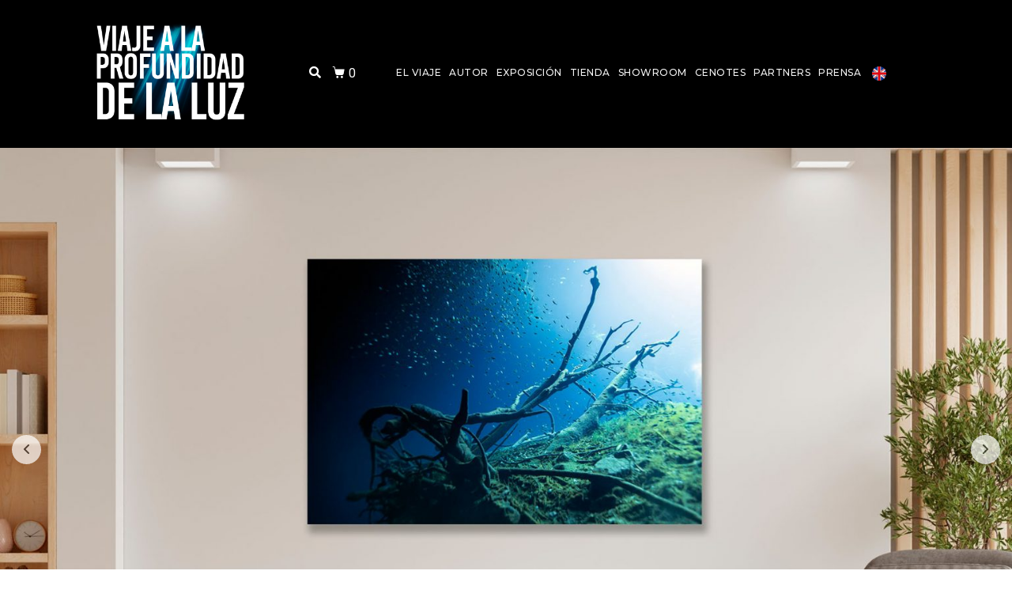

--- FILE ---
content_type: text/html; charset=UTF-8
request_url: https://viajealaprofundidad.com/producto/antes-de-la-caverna/
body_size: 193293
content:
<!DOCTYPE html><html lang="es"><head ><!-- Google tag (gtag.js) -->
<script async src="https://www.googletagmanager.com/gtag/js?id=G-HW4ZR4LBGG"></script>
<script>
  window.dataLayer = window.dataLayer || [];
  function gtag(){dataLayer.push(arguments);}
  gtag('js', new Date());

  gtag('config', 'G-HW4ZR4LBGG');
</script>	<meta charset="UTF-8" />
	<meta name="viewport" content="width=device-width, initial-scale=1" />
	<title>Antes de la caverna &#8211; Viaje a la profundidad de la luz</title>
<meta name='robots' content='max-image-preview:large' />
<link rel="alternate" type="application/rss+xml" title="Viaje a la profundidad de la luz &raquo; Feed" href="https://viajealaprofundidad.com/feed/" />
<link rel="alternate" type="application/rss+xml" title="Viaje a la profundidad de la luz &raquo; Feed de los comentarios" href="https://viajealaprofundidad.com/comments/feed/" />
<link rel="alternate" type="application/rss+xml" title="Viaje a la profundidad de la luz &raquo; Comentario Antes de la caverna del feed" href="https://viajealaprofundidad.com/producto/antes-de-la-caverna/feed/" />
<link rel="alternate" title="oEmbed (JSON)" type="application/json+oembed" href="https://viajealaprofundidad.com/wp-json/oembed/1.0/embed?url=https%3A%2F%2Fviajealaprofundidad.com%2Fproducto%2Fantes-de-la-caverna%2F" />
<link rel="alternate" title="oEmbed (XML)" type="text/xml+oembed" href="https://viajealaprofundidad.com/wp-json/oembed/1.0/embed?url=https%3A%2F%2Fviajealaprofundidad.com%2Fproducto%2Fantes-de-la-caverna%2F&#038;format=xml" />
<style id='wp-img-auto-sizes-contain-inline-css' type='text/css'>
img:is([sizes=auto i],[sizes^="auto," i]){contain-intrinsic-size:3000px 1500px}
/*# sourceURL=wp-img-auto-sizes-contain-inline-css */
</style>
<link rel='stylesheet' id='wc-blocks-integration-css' href='https://viajealaprofundidad.com/wp-content/plugins/woocommerce-payments/vendor/woocommerce/subscriptions-core/build/index.css?ver=5.7.2' type='text/css' media='all' />
<style id='wp-emoji-styles-inline-css' type='text/css'>

	img.wp-smiley, img.emoji {
		display: inline !important;
		border: none !important;
		box-shadow: none !important;
		height: 1em !important;
		width: 1em !important;
		margin: 0 0.07em !important;
		vertical-align: -0.1em !important;
		background: none !important;
		padding: 0 !important;
	}
/*# sourceURL=wp-emoji-styles-inline-css */
</style>
<link rel='stylesheet' id='wp-block-library-css' href='https://viajealaprofundidad.com/wp-includes/css/dist/block-library/style.min.css?ver=6.9' type='text/css' media='all' />
<style id='global-styles-inline-css' type='text/css'>
:root{--wp--preset--aspect-ratio--square: 1;--wp--preset--aspect-ratio--4-3: 4/3;--wp--preset--aspect-ratio--3-4: 3/4;--wp--preset--aspect-ratio--3-2: 3/2;--wp--preset--aspect-ratio--2-3: 2/3;--wp--preset--aspect-ratio--16-9: 16/9;--wp--preset--aspect-ratio--9-16: 9/16;--wp--preset--color--black: #000000;--wp--preset--color--cyan-bluish-gray: #abb8c3;--wp--preset--color--white: #ffffff;--wp--preset--color--pale-pink: #f78da7;--wp--preset--color--vivid-red: #cf2e2e;--wp--preset--color--luminous-vivid-orange: #ff6900;--wp--preset--color--luminous-vivid-amber: #fcb900;--wp--preset--color--light-green-cyan: #7bdcb5;--wp--preset--color--vivid-green-cyan: #00d084;--wp--preset--color--pale-cyan-blue: #8ed1fc;--wp--preset--color--vivid-cyan-blue: #0693e3;--wp--preset--color--vivid-purple: #9b51e0;--wp--preset--gradient--vivid-cyan-blue-to-vivid-purple: linear-gradient(135deg,rgb(6,147,227) 0%,rgb(155,81,224) 100%);--wp--preset--gradient--light-green-cyan-to-vivid-green-cyan: linear-gradient(135deg,rgb(122,220,180) 0%,rgb(0,208,130) 100%);--wp--preset--gradient--luminous-vivid-amber-to-luminous-vivid-orange: linear-gradient(135deg,rgb(252,185,0) 0%,rgb(255,105,0) 100%);--wp--preset--gradient--luminous-vivid-orange-to-vivid-red: linear-gradient(135deg,rgb(255,105,0) 0%,rgb(207,46,46) 100%);--wp--preset--gradient--very-light-gray-to-cyan-bluish-gray: linear-gradient(135deg,rgb(238,238,238) 0%,rgb(169,184,195) 100%);--wp--preset--gradient--cool-to-warm-spectrum: linear-gradient(135deg,rgb(74,234,220) 0%,rgb(151,120,209) 20%,rgb(207,42,186) 40%,rgb(238,44,130) 60%,rgb(251,105,98) 80%,rgb(254,248,76) 100%);--wp--preset--gradient--blush-light-purple: linear-gradient(135deg,rgb(255,206,236) 0%,rgb(152,150,240) 100%);--wp--preset--gradient--blush-bordeaux: linear-gradient(135deg,rgb(254,205,165) 0%,rgb(254,45,45) 50%,rgb(107,0,62) 100%);--wp--preset--gradient--luminous-dusk: linear-gradient(135deg,rgb(255,203,112) 0%,rgb(199,81,192) 50%,rgb(65,88,208) 100%);--wp--preset--gradient--pale-ocean: linear-gradient(135deg,rgb(255,245,203) 0%,rgb(182,227,212) 50%,rgb(51,167,181) 100%);--wp--preset--gradient--electric-grass: linear-gradient(135deg,rgb(202,248,128) 0%,rgb(113,206,126) 100%);--wp--preset--gradient--midnight: linear-gradient(135deg,rgb(2,3,129) 0%,rgb(40,116,252) 100%);--wp--preset--font-size--small: 13px;--wp--preset--font-size--medium: 20px;--wp--preset--font-size--large: 36px;--wp--preset--font-size--x-large: 42px;--wp--preset--spacing--20: 0.44rem;--wp--preset--spacing--30: 0.67rem;--wp--preset--spacing--40: 1rem;--wp--preset--spacing--50: 1.5rem;--wp--preset--spacing--60: 2.25rem;--wp--preset--spacing--70: 3.38rem;--wp--preset--spacing--80: 5.06rem;--wp--preset--shadow--natural: 6px 6px 9px rgba(0, 0, 0, 0.2);--wp--preset--shadow--deep: 12px 12px 50px rgba(0, 0, 0, 0.4);--wp--preset--shadow--sharp: 6px 6px 0px rgba(0, 0, 0, 0.2);--wp--preset--shadow--outlined: 6px 6px 0px -3px rgb(255, 255, 255), 6px 6px rgb(0, 0, 0);--wp--preset--shadow--crisp: 6px 6px 0px rgb(0, 0, 0);}:where(.is-layout-flex){gap: 0.5em;}:where(.is-layout-grid){gap: 0.5em;}body .is-layout-flex{display: flex;}.is-layout-flex{flex-wrap: wrap;align-items: center;}.is-layout-flex > :is(*, div){margin: 0;}body .is-layout-grid{display: grid;}.is-layout-grid > :is(*, div){margin: 0;}:where(.wp-block-columns.is-layout-flex){gap: 2em;}:where(.wp-block-columns.is-layout-grid){gap: 2em;}:where(.wp-block-post-template.is-layout-flex){gap: 1.25em;}:where(.wp-block-post-template.is-layout-grid){gap: 1.25em;}.has-black-color{color: var(--wp--preset--color--black) !important;}.has-cyan-bluish-gray-color{color: var(--wp--preset--color--cyan-bluish-gray) !important;}.has-white-color{color: var(--wp--preset--color--white) !important;}.has-pale-pink-color{color: var(--wp--preset--color--pale-pink) !important;}.has-vivid-red-color{color: var(--wp--preset--color--vivid-red) !important;}.has-luminous-vivid-orange-color{color: var(--wp--preset--color--luminous-vivid-orange) !important;}.has-luminous-vivid-amber-color{color: var(--wp--preset--color--luminous-vivid-amber) !important;}.has-light-green-cyan-color{color: var(--wp--preset--color--light-green-cyan) !important;}.has-vivid-green-cyan-color{color: var(--wp--preset--color--vivid-green-cyan) !important;}.has-pale-cyan-blue-color{color: var(--wp--preset--color--pale-cyan-blue) !important;}.has-vivid-cyan-blue-color{color: var(--wp--preset--color--vivid-cyan-blue) !important;}.has-vivid-purple-color{color: var(--wp--preset--color--vivid-purple) !important;}.has-black-background-color{background-color: var(--wp--preset--color--black) !important;}.has-cyan-bluish-gray-background-color{background-color: var(--wp--preset--color--cyan-bluish-gray) !important;}.has-white-background-color{background-color: var(--wp--preset--color--white) !important;}.has-pale-pink-background-color{background-color: var(--wp--preset--color--pale-pink) !important;}.has-vivid-red-background-color{background-color: var(--wp--preset--color--vivid-red) !important;}.has-luminous-vivid-orange-background-color{background-color: var(--wp--preset--color--luminous-vivid-orange) !important;}.has-luminous-vivid-amber-background-color{background-color: var(--wp--preset--color--luminous-vivid-amber) !important;}.has-light-green-cyan-background-color{background-color: var(--wp--preset--color--light-green-cyan) !important;}.has-vivid-green-cyan-background-color{background-color: var(--wp--preset--color--vivid-green-cyan) !important;}.has-pale-cyan-blue-background-color{background-color: var(--wp--preset--color--pale-cyan-blue) !important;}.has-vivid-cyan-blue-background-color{background-color: var(--wp--preset--color--vivid-cyan-blue) !important;}.has-vivid-purple-background-color{background-color: var(--wp--preset--color--vivid-purple) !important;}.has-black-border-color{border-color: var(--wp--preset--color--black) !important;}.has-cyan-bluish-gray-border-color{border-color: var(--wp--preset--color--cyan-bluish-gray) !important;}.has-white-border-color{border-color: var(--wp--preset--color--white) !important;}.has-pale-pink-border-color{border-color: var(--wp--preset--color--pale-pink) !important;}.has-vivid-red-border-color{border-color: var(--wp--preset--color--vivid-red) !important;}.has-luminous-vivid-orange-border-color{border-color: var(--wp--preset--color--luminous-vivid-orange) !important;}.has-luminous-vivid-amber-border-color{border-color: var(--wp--preset--color--luminous-vivid-amber) !important;}.has-light-green-cyan-border-color{border-color: var(--wp--preset--color--light-green-cyan) !important;}.has-vivid-green-cyan-border-color{border-color: var(--wp--preset--color--vivid-green-cyan) !important;}.has-pale-cyan-blue-border-color{border-color: var(--wp--preset--color--pale-cyan-blue) !important;}.has-vivid-cyan-blue-border-color{border-color: var(--wp--preset--color--vivid-cyan-blue) !important;}.has-vivid-purple-border-color{border-color: var(--wp--preset--color--vivid-purple) !important;}.has-vivid-cyan-blue-to-vivid-purple-gradient-background{background: var(--wp--preset--gradient--vivid-cyan-blue-to-vivid-purple) !important;}.has-light-green-cyan-to-vivid-green-cyan-gradient-background{background: var(--wp--preset--gradient--light-green-cyan-to-vivid-green-cyan) !important;}.has-luminous-vivid-amber-to-luminous-vivid-orange-gradient-background{background: var(--wp--preset--gradient--luminous-vivid-amber-to-luminous-vivid-orange) !important;}.has-luminous-vivid-orange-to-vivid-red-gradient-background{background: var(--wp--preset--gradient--luminous-vivid-orange-to-vivid-red) !important;}.has-very-light-gray-to-cyan-bluish-gray-gradient-background{background: var(--wp--preset--gradient--very-light-gray-to-cyan-bluish-gray) !important;}.has-cool-to-warm-spectrum-gradient-background{background: var(--wp--preset--gradient--cool-to-warm-spectrum) !important;}.has-blush-light-purple-gradient-background{background: var(--wp--preset--gradient--blush-light-purple) !important;}.has-blush-bordeaux-gradient-background{background: var(--wp--preset--gradient--blush-bordeaux) !important;}.has-luminous-dusk-gradient-background{background: var(--wp--preset--gradient--luminous-dusk) !important;}.has-pale-ocean-gradient-background{background: var(--wp--preset--gradient--pale-ocean) !important;}.has-electric-grass-gradient-background{background: var(--wp--preset--gradient--electric-grass) !important;}.has-midnight-gradient-background{background: var(--wp--preset--gradient--midnight) !important;}.has-small-font-size{font-size: var(--wp--preset--font-size--small) !important;}.has-medium-font-size{font-size: var(--wp--preset--font-size--medium) !important;}.has-large-font-size{font-size: var(--wp--preset--font-size--large) !important;}.has-x-large-font-size{font-size: var(--wp--preset--font-size--x-large) !important;}
/*# sourceURL=global-styles-inline-css */
</style>

<style id='classic-theme-styles-inline-css' type='text/css'>
/*! This file is auto-generated */
.wp-block-button__link{color:#fff;background-color:#32373c;border-radius:9999px;box-shadow:none;text-decoration:none;padding:calc(.667em + 2px) calc(1.333em + 2px);font-size:1.125em}.wp-block-file__button{background:#32373c;color:#fff;text-decoration:none}
/*# sourceURL=/wp-includes/css/classic-themes.min.css */
</style>
<link rel='stylesheet' id='agile-store-locator-init-css' href='https://viajealaprofundidad.com/wp-content/plugins/agile-store-locator/public/css/init.css?ver=4.7.16' type='text/css' media='all' />
<link rel='stylesheet' id='bwg_fonts-css' href='https://viajealaprofundidad.com/wp-content/plugins/photo-gallery/css/bwg-fonts/fonts.css?ver=0.0.1' type='text/css' media='all' />
<link rel='stylesheet' id='sumoselect-css' href='https://viajealaprofundidad.com/wp-content/plugins/photo-gallery/css/sumoselect.min.css?ver=3.4.6' type='text/css' media='all' />
<link rel='stylesheet' id='mCustomScrollbar-css' href='https://viajealaprofundidad.com/wp-content/plugins/photo-gallery/css/jquery.mCustomScrollbar.min.css?ver=3.1.5' type='text/css' media='all' />
<link rel='stylesheet' id='bwg_googlefonts-css' href='https://fonts.googleapis.com/css?family=Ubuntu&#038;subset=greek,latin,greek-ext,vietnamese,cyrillic-ext,latin-ext,cyrillic' type='text/css' media='all' />
<link rel='stylesheet' id='bwg_frontend-css' href='https://viajealaprofundidad.com/wp-content/plugins/photo-gallery/css/styles.min.css?ver=1.8.3' type='text/css' media='all' />
<link rel='stylesheet' id='photoswipe-css' href='https://viajealaprofundidad.com/wp-content/plugins/woocommerce/assets/css/photoswipe/photoswipe.min.css?ver=7.1.0' type='text/css' media='all' />
<link rel='stylesheet' id='photoswipe-default-skin-css' href='https://viajealaprofundidad.com/wp-content/plugins/woocommerce/assets/css/photoswipe/default-skin/default-skin.min.css?ver=7.1.0' type='text/css' media='all' />
<link rel='stylesheet' id='woocommerce-layout-css' href='https://viajealaprofundidad.com/wp-content/plugins/woocommerce/assets/css/woocommerce-layout.css?ver=7.1.0' type='text/css' media='all' />
<link rel='stylesheet' id='woocommerce-smallscreen-css' href='https://viajealaprofundidad.com/wp-content/plugins/woocommerce/assets/css/woocommerce-smallscreen.css?ver=7.1.0' type='text/css' media='only screen and (max-width: 768px)' />
<link rel='stylesheet' id='woocommerce-general-css' href='https://viajealaprofundidad.com/wp-content/plugins/woocommerce/assets/css/woocommerce.css?ver=7.1.0' type='text/css' media='all' />
<style id='woocommerce-inline-inline-css' type='text/css'>
.woocommerce form .form-row .required { visibility: visible; }
/*# sourceURL=woocommerce-inline-inline-css */
</style>
<link rel='stylesheet' id='jupiterx-css' href='https://viajealaprofundidad.com/wp-content/uploads/jupiterx/compiler/jupiterx/546f8ff.css?ver=2.0.4' type='text/css' media='all' />
<link rel='stylesheet' id='jupiterx-elements-dynamic-styles-css' href='https://viajealaprofundidad.com/wp-content/uploads/jupiterx/compiler/jupiterx-elements-dynamic-styles/f0161a1.css?ver=2.0.4' type='text/css' media='all' />
<link rel='stylesheet' id='twb-open-sans-css' href='https://fonts.googleapis.com/css?family=Open+Sans%3A300%2C400%2C500%2C600%2C700%2C800&#038;display=swap&#038;ver=6.9' type='text/css' media='all' />
<link rel='stylesheet' id='twb-global-css' href='https://viajealaprofundidad.com/wp-content/plugins/photo-gallery/booster/assets/css/global.css?ver=1.0.0' type='text/css' media='all' />
<link rel='stylesheet' id='stripe_styles-css' href='https://viajealaprofundidad.com/wp-content/plugins/woocommerce-gateway-stripe/assets/css/stripe-styles.css?ver=7.0.5' type='text/css' media='all' />
<link rel='stylesheet' id='jet-elements-css' href='https://viajealaprofundidad.com/wp-content/plugins/jet-elements/assets/css/jet-elements.css?ver=2.6.2' type='text/css' media='all' />
<link rel='stylesheet' id='jet-elements-skin-css' href='https://viajealaprofundidad.com/wp-content/plugins/jet-elements/assets/css/jet-elements-skin.css?ver=2.6.2' type='text/css' media='all' />
<link rel='stylesheet' id='elementor-icons-css' href='https://viajealaprofundidad.com/wp-content/plugins/elementor/assets/lib/eicons/css/elementor-icons.min.css?ver=5.16.0' type='text/css' media='all' />
<link rel='stylesheet' id='elementor-frontend-css' href='https://viajealaprofundidad.com/wp-content/plugins/elementor/assets/css/frontend-lite.min.css?ver=3.8.1' type='text/css' media='all' />
<link rel='stylesheet' id='font-awesome-css' href='https://viajealaprofundidad.com/wp-content/plugins/elementor/assets/lib/font-awesome/css/font-awesome.min.css?ver=4.7.0' type='text/css' media='all' />
<link rel='stylesheet' id='jupiterx-core-raven-frontend-css' href='https://viajealaprofundidad.com/wp-content/plugins/jupiterx-core/includes/extensions/raven/assets/css/frontend.min.css?ver=6.9' type='text/css' media='all' />
<link rel='stylesheet' id='elementor-post-467-css' href='https://viajealaprofundidad.com/wp-content/uploads/elementor/css/post-467.css?ver=1669242801' type='text/css' media='all' />
<link rel='stylesheet' id='jet-tabs-frontend-css' href='https://viajealaprofundidad.com/wp-content/plugins/jet-tabs/assets/css/jet-tabs-frontend.css?ver=2.1.15' type='text/css' media='all' />
<link rel='stylesheet' id='flatpickr-css' href='https://viajealaprofundidad.com/wp-content/plugins/elementor/assets/lib/flatpickr/flatpickr.min.css?ver=4.1.4' type='text/css' media='all' />
<link rel='stylesheet' id='elementor-global-css' href='https://viajealaprofundidad.com/wp-content/uploads/elementor/css/global.css?ver=1669242804' type='text/css' media='all' />
<link rel='stylesheet' id='elementor-post-2669-css' href='https://viajealaprofundidad.com/wp-content/uploads/elementor/css/post-2669.css?ver=1669918557' type='text/css' media='all' />
<link rel='stylesheet' id='leaflet-css' href='https://viajealaprofundidad.com/wp-content/plugins/osm-map-elementor/assets/leaflet/leaflet.css?ver=6.9' type='text/css' media='all' />
<link rel='stylesheet' id='mapbox-gl-css' href='https://viajealaprofundidad.com/wp-content/plugins/osm-map-elementor/assets/css/mapbox-gl.css?ver=6.9' type='text/css' media='all' />
<link rel='stylesheet' id='leaflet-fa-markers-css' href='https://viajealaprofundidad.com/wp-content/plugins/osm-map-elementor/assets/leaflet-fa-markers/L.Icon.FontAwesome.css?ver=6.9' type='text/css' media='all' />
<link rel='stylesheet' id='osm-map-elementor-css' href='https://viajealaprofundidad.com/wp-content/plugins/osm-map-elementor/assets/css/osm-map-elementor.css?ver=6.9' type='text/css' media='all' />
<link rel='stylesheet' id='font-awesome-5-all-css' href='https://viajealaprofundidad.com/wp-content/plugins/elementor/assets/lib/font-awesome/css/all.min.css?ver=3.8.1' type='text/css' media='all' />
<link rel='stylesheet' id='font-awesome-4-shim-css' href='https://viajealaprofundidad.com/wp-content/plugins/elementor/assets/lib/font-awesome/css/v4-shims.min.css?ver=3.8.1' type='text/css' media='all' />
<link rel='stylesheet' id='popup-maker-site-css' href='https://viajealaprofundidad.com/wp-content/plugins/popup-maker/assets/css/pum-site.min.css?ver=1.17.0' type='text/css' media='all' />
<style id='popup-maker-site-inline-css' type='text/css'>
/* Popup Google Fonts */
@import url('//fonts.googleapis.com/css?family=Montserrat:100');

/* Popup Theme 782: Tema por defecto */
.pum-theme-782, .pum-theme-tema-por-defecto { background-color: rgba( 255, 255, 255, 1.00 ) } 
.pum-theme-782 .pum-container, .pum-theme-tema-por-defecto .pum-container { padding: 18px; border-radius: 0px; border: 1px none #000000; box-shadow: 1px 1px 3px 0px rgba( 2, 2, 2, 0.23 ); background-color: rgba( 249, 249, 249, 1.00 ) } 
.pum-theme-782 .pum-title, .pum-theme-tema-por-defecto .pum-title { color: #000000; text-align: left; text-shadow: 0px 0px 0px rgba( 2, 2, 2, 0.23 ); font-family: inherit; font-weight: 400; font-size: 32px; font-style: normal; line-height: 36px } 
.pum-theme-782 .pum-content, .pum-theme-tema-por-defecto .pum-content { color: #8c8c8c; font-family: inherit; font-weight: 400; font-style: inherit } 
.pum-theme-782 .pum-content + .pum-close, .pum-theme-tema-por-defecto .pum-content + .pum-close { position: absolute; height: auto; width: auto; left: auto; right: 0px; bottom: auto; top: 0px; padding: 8px; color: #ffffff; font-family: inherit; font-weight: 400; font-size: 12px; font-style: inherit; line-height: 36px; border: 1px none #ffffff; border-radius: 0px; box-shadow: 1px 1px 3px 0px rgba( 2, 2, 2, 0.23 ); text-shadow: 0px 0px 0px rgba( 0, 0, 0, 0.23 ); background-color: rgba( 0, 183, 205, 1.00 ) } 

/* Popup Theme 783: Light Box */
.pum-theme-783, .pum-theme-lightbox { background-color: rgba( 0, 0, 0, 0.60 ) } 
.pum-theme-783 .pum-container, .pum-theme-lightbox .pum-container { padding: 18px; border-radius: 3px; border: 8px solid #000000; box-shadow: 0px 0px 30px 0px rgba( 2, 2, 2, 1.00 ); background-color: rgba( 255, 255, 255, 1.00 ) } 
.pum-theme-783 .pum-title, .pum-theme-lightbox .pum-title { color: #000000; text-align: left; text-shadow: 0px 0px 0px rgba( 2, 2, 2, 0.23 ); font-family: inherit; font-weight: 100; font-size: 32px; line-height: 36px } 
.pum-theme-783 .pum-content, .pum-theme-lightbox .pum-content { color: #000000; font-family: inherit; font-weight: 100 } 
.pum-theme-783 .pum-content + .pum-close, .pum-theme-lightbox .pum-content + .pum-close { position: absolute; height: 26px; width: 26px; left: auto; right: -13px; bottom: auto; top: -13px; padding: 0px; color: #ffffff; font-family: Arial; font-weight: 100; font-size: 24px; line-height: 24px; border: 2px solid #ffffff; border-radius: 26px; box-shadow: 0px 0px 15px 1px rgba( 2, 2, 2, 0.75 ); text-shadow: 0px 0px 0px rgba( 0, 0, 0, 0.23 ); background-color: rgba( 0, 0, 0, 1.00 ) } 

/* Popup Theme 784: Azul corporativo */
.pum-theme-784, .pum-theme-enterprise-blue { background-color: rgba( 0, 0, 0, 0.70 ) } 
.pum-theme-784 .pum-container, .pum-theme-enterprise-blue .pum-container { padding: 28px; border-radius: 5px; border: 1px none #000000; box-shadow: 0px 10px 25px 4px rgba( 2, 2, 2, 0.50 ); background-color: rgba( 255, 255, 255, 1.00 ) } 
.pum-theme-784 .pum-title, .pum-theme-enterprise-blue .pum-title { color: #315b7c; text-align: left; text-shadow: 0px 0px 0px rgba( 2, 2, 2, 0.23 ); font-family: inherit; font-weight: 100; font-size: 34px; line-height: 36px } 
.pum-theme-784 .pum-content, .pum-theme-enterprise-blue .pum-content { color: #2d2d2d; font-family: inherit; font-weight: 100 } 
.pum-theme-784 .pum-content + .pum-close, .pum-theme-enterprise-blue .pum-content + .pum-close { position: absolute; height: 28px; width: 28px; left: auto; right: 8px; bottom: auto; top: 8px; padding: 4px; color: #ffffff; font-family: Times New Roman; font-weight: 100; font-size: 20px; line-height: 20px; border: 1px none #ffffff; border-radius: 42px; box-shadow: 0px 0px 0px 0px rgba( 2, 2, 2, 0.23 ); text-shadow: 0px 0px 0px rgba( 0, 0, 0, 0.23 ); background-color: rgba( 49, 91, 124, 1.00 ) } 

/* Popup Theme 785: Hello Box */
.pum-theme-785, .pum-theme-hello-box { background-color: rgba( 0, 0, 0, 0.75 ) } 
.pum-theme-785 .pum-container, .pum-theme-hello-box .pum-container { padding: 30px; border-radius: 80px; border: 14px solid #81d742; box-shadow: 0px 0px 0px 0px rgba( 2, 2, 2, 0.00 ); background-color: rgba( 255, 255, 255, 1.00 ) } 
.pum-theme-785 .pum-title, .pum-theme-hello-box .pum-title { color: #2d2d2d; text-align: left; text-shadow: 0px 0px 0px rgba( 2, 2, 2, 0.23 ); font-family: Montserrat; font-weight: 100; font-size: 32px; line-height: 36px } 
.pum-theme-785 .pum-content, .pum-theme-hello-box .pum-content { color: #2d2d2d; font-family: inherit; font-weight: 100 } 
.pum-theme-785 .pum-content + .pum-close, .pum-theme-hello-box .pum-content + .pum-close { position: absolute; height: auto; width: auto; left: auto; right: -30px; bottom: auto; top: -30px; padding: 0px; color: #2d2d2d; font-family: Times New Roman; font-weight: 100; font-size: 32px; line-height: 28px; border: 1px none #ffffff; border-radius: 28px; box-shadow: 0px 0px 0px 0px rgba( 2, 2, 2, 0.23 ); text-shadow: 0px 0px 0px rgba( 0, 0, 0, 0.23 ); background-color: rgba( 255, 255, 255, 1.00 ) } 

/* Popup Theme 786: Moderno */
.pum-theme-786, .pum-theme-cutting-edge { background-color: rgba( 0, 0, 0, 0.50 ) } 
.pum-theme-786 .pum-container, .pum-theme-cutting-edge .pum-container { padding: 18px; border-radius: 0px; border: 1px none #000000; box-shadow: 0px 10px 25px 0px rgba( 2, 2, 2, 0.50 ); background-color: rgba( 30, 115, 190, 1.00 ) } 
.pum-theme-786 .pum-title, .pum-theme-cutting-edge .pum-title { color: #ffffff; text-align: left; text-shadow: 0px 0px 0px rgba( 2, 2, 2, 0.23 ); font-family: Sans-Serif; font-weight: 100; font-size: 26px; line-height: 28px } 
.pum-theme-786 .pum-content, .pum-theme-cutting-edge .pum-content { color: #ffffff; font-family: inherit; font-weight: 100 } 
.pum-theme-786 .pum-content + .pum-close, .pum-theme-cutting-edge .pum-content + .pum-close { position: absolute; height: 24px; width: 24px; left: auto; right: 0px; bottom: auto; top: 0px; padding: 0px; color: #1e73be; font-family: Times New Roman; font-weight: 100; font-size: 32px; line-height: 24px; border: 1px none #ffffff; border-radius: 0px; box-shadow: -1px 1px 1px 0px rgba( 2, 2, 2, 0.10 ); text-shadow: -1px 1px 1px rgba( 0, 0, 0, 0.10 ); background-color: rgba( 238, 238, 34, 1.00 ) } 

/* Popup Theme 787: Borde enmarcado */
.pum-theme-787, .pum-theme-framed-border { background-color: rgba( 255, 255, 255, 0.50 ) } 
.pum-theme-787 .pum-container, .pum-theme-framed-border .pum-container { padding: 18px; border-radius: 0px; border: 20px outset #dd3333; box-shadow: 1px 1px 3px 0px rgba( 2, 2, 2, 0.97 ) inset; background-color: rgba( 255, 251, 239, 1.00 ) } 
.pum-theme-787 .pum-title, .pum-theme-framed-border .pum-title { color: #000000; text-align: left; text-shadow: 0px 0px 0px rgba( 2, 2, 2, 0.23 ); font-family: inherit; font-weight: 100; font-size: 32px; line-height: 36px } 
.pum-theme-787 .pum-content, .pum-theme-framed-border .pum-content { color: #2d2d2d; font-family: inherit; font-weight: 100 } 
.pum-theme-787 .pum-content + .pum-close, .pum-theme-framed-border .pum-content + .pum-close { position: absolute; height: 20px; width: 20px; left: auto; right: -20px; bottom: auto; top: -20px; padding: 0px; color: #ffffff; font-family: Tahoma; font-weight: 700; font-size: 16px; line-height: 18px; border: 1px none #ffffff; border-radius: 0px; box-shadow: 0px 0px 0px 0px rgba( 2, 2, 2, 0.23 ); text-shadow: 0px 0px 0px rgba( 0, 0, 0, 0.23 ); background-color: rgba( 0, 0, 0, 0.55 ) } 

/* Popup Theme 788: Barra flotante - Azul claro */
.pum-theme-788, .pum-theme-floating-bar { background-color: rgba( 255, 255, 255, 0.00 ) } 
.pum-theme-788 .pum-container, .pum-theme-floating-bar .pum-container { padding: 8px; border-radius: 0px; border: 1px none #000000; box-shadow: 1px 1px 3px 0px rgba( 2, 2, 2, 0.23 ); background-color: rgba( 238, 246, 252, 1.00 ) } 
.pum-theme-788 .pum-title, .pum-theme-floating-bar .pum-title { color: #505050; text-align: left; text-shadow: 0px 0px 0px rgba( 2, 2, 2, 0.23 ); font-family: inherit; font-weight: 400; font-size: 32px; line-height: 36px } 
.pum-theme-788 .pum-content, .pum-theme-floating-bar .pum-content { color: #505050; font-family: inherit; font-weight: 400 } 
.pum-theme-788 .pum-content + .pum-close, .pum-theme-floating-bar .pum-content + .pum-close { position: absolute; height: 18px; width: 18px; left: auto; right: 5px; bottom: auto; top: 50%; padding: 0px; color: #505050; font-family: Sans-Serif; font-weight: 700; font-size: 15px; line-height: 18px; border: 1px solid #505050; border-radius: 15px; box-shadow: 0px 0px 0px 0px rgba( 2, 2, 2, 0.00 ); text-shadow: 0px 0px 0px rgba( 0, 0, 0, 0.00 ); background-color: rgba( 255, 255, 255, 0.00 ); transform: translate(0, -50%) } 

/* Popup Theme 789: Solo contenido - Para usar con maquetadores de páginas o el editor de bloques */
.pum-theme-789, .pum-theme-content-only { background-color: rgba( 0, 0, 0, 0.70 ) } 
.pum-theme-789 .pum-container, .pum-theme-content-only .pum-container { padding: 0px; border-radius: 0px; border: 1px none #000000; box-shadow: 0px 0px 0px 0px rgba( 2, 2, 2, 0.00 ) } 
.pum-theme-789 .pum-title, .pum-theme-content-only .pum-title { color: #000000; text-align: left; text-shadow: 0px 0px 0px rgba( 2, 2, 2, 0.23 ); font-family: inherit; font-weight: 400; font-size: 32px; line-height: 36px } 
.pum-theme-789 .pum-content, .pum-theme-content-only .pum-content { color: #8c8c8c; font-family: inherit; font-weight: 400 } 
.pum-theme-789 .pum-content + .pum-close, .pum-theme-content-only .pum-content + .pum-close { position: absolute; height: 18px; width: 18px; left: auto; right: 7px; bottom: auto; top: 7px; padding: 0px; color: #000000; font-family: inherit; font-weight: 700; font-size: 20px; line-height: 20px; border: 1px none #ffffff; border-radius: 15px; box-shadow: 0px 0px 0px 0px rgba( 2, 2, 2, 0.00 ); text-shadow: 0px 0px 0px rgba( 0, 0, 0, 0.00 ); background-color: rgba( 255, 255, 255, 0.00 ) } 

#pum-3863 {z-index: 1999999999}
#pum-1092 {z-index: 1999999999}
#pum-947 {z-index: 1999999999}
#pum-836 {z-index: 1999999999}
#pum-791 {z-index: 1999999999}
#pum-799 {z-index: 1999999999}
#pum-790 {z-index: 1999999999}

/*# sourceURL=popup-maker-site-inline-css */
</style>
<link rel='stylesheet' id='elementor-post-39-css' href='https://viajealaprofundidad.com/wp-content/uploads/elementor/css/post-39.css?ver=1669248085' type='text/css' media='all' />
<link rel='stylesheet' id='elementor-post-57-css' href='https://viajealaprofundidad.com/wp-content/uploads/elementor/css/post-57.css?ver=1698131053' type='text/css' media='all' />
<link rel='stylesheet' id='google-fonts-1-css' href='https://fonts.googleapis.com/css?family=Roboto%3A100%2C100italic%2C200%2C200italic%2C300%2C300italic%2C400%2C400italic%2C500%2C500italic%2C600%2C600italic%2C700%2C700italic%2C800%2C800italic%2C900%2C900italic%7CRoboto+Slab%3A100%2C100italic%2C200%2C200italic%2C300%2C300italic%2C400%2C400italic%2C500%2C500italic%2C600%2C600italic%2C700%2C700italic%2C800%2C800italic%2C900%2C900italic%7CMontserrat%3A100%2C100italic%2C200%2C200italic%2C300%2C300italic%2C400%2C400italic%2C500%2C500italic%2C600%2C600italic%2C700%2C700italic%2C800%2C800italic%2C900%2C900italic&#038;display=auto&#038;ver=6.9' type='text/css' media='all' />
<link rel='stylesheet' id='elementor-icons-shared-0-css' href='https://viajealaprofundidad.com/wp-content/plugins/elementor/assets/lib/font-awesome/css/fontawesome.min.css?ver=5.15.3' type='text/css' media='all' />
<link rel='stylesheet' id='elementor-icons-fa-solid-css' href='https://viajealaprofundidad.com/wp-content/plugins/elementor/assets/lib/font-awesome/css/solid.min.css?ver=5.15.3' type='text/css' media='all' />
<link rel='stylesheet' id='elementor-icons-fa-brands-css' href='https://viajealaprofundidad.com/wp-content/plugins/elementor/assets/lib/font-awesome/css/brands.min.css?ver=5.15.3' type='text/css' media='all' />
<script type="text/javascript" src="https://viajealaprofundidad.com/wp-includes/js/jquery/jquery.min.js?ver=3.7.1" id="jquery-core-js"></script>
<script type="text/javascript" src="https://viajealaprofundidad.com/wp-includes/js/jquery/jquery-migrate.min.js?ver=3.4.1" id="jquery-migrate-js"></script>
<script type="text/javascript" src="https://viajealaprofundidad.com/wp-content/plugins/photo-gallery/js/jquery.sumoselect.min.js?ver=3.4.6" id="sumoselect-js"></script>
<script type="text/javascript" src="https://viajealaprofundidad.com/wp-content/plugins/photo-gallery/js/jquery.mobile.min.js?ver=1.4.5" id="jquery-mobile-js"></script>
<script type="text/javascript" src="https://viajealaprofundidad.com/wp-content/plugins/photo-gallery/js/jquery.mCustomScrollbar.concat.min.js?ver=3.1.5" id="mCustomScrollbar-js"></script>
<script type="text/javascript" src="https://viajealaprofundidad.com/wp-content/plugins/photo-gallery/js/jquery.fullscreen.min.js?ver=0.6.0" id="jquery-fullscreen-js"></script>
<script type="text/javascript" id="bwg_frontend-js-extra">
/* <![CDATA[ */
var bwg_objectsL10n = {"bwg_field_required":"este campo es obligatorio.","bwg_mail_validation":"Esta no es una direcci\u00f3n de correo electr\u00f3nico v\u00e1lida.","bwg_search_result":"No hay im\u00e1genes que coincidan con tu b\u00fasqueda.","bwg_select_tag":"Seleccionar la etiqueta","bwg_order_by":"Ordenar por","bwg_search":"Buscar","bwg_show_ecommerce":"Mostrar el comercio electr\u00f3nico","bwg_hide_ecommerce":"Ocultar el comercio electr\u00f3nico","bwg_show_comments":"Restaurar","bwg_hide_comments":"Ocultar comentarios","bwg_restore":"Restaurar","bwg_maximize":"Maximizar","bwg_fullscreen":"Pantalla completa","bwg_exit_fullscreen":"Salir de pantalla completa","bwg_search_tag":"BUSCAR...","bwg_tag_no_match":"No se han encontrado etiquetas","bwg_all_tags_selected":"Todas las etiquetas seleccionadas","bwg_tags_selected":"etiqueta seleccionada","play":"Reproducir","pause":"Pausa","is_pro":"","bwg_play":"Reproducir","bwg_pause":"Pausa","bwg_hide_info":"Anterior informaci\u00f3n","bwg_show_info":"Mostrar info","bwg_hide_rating":"Ocultar las valoraciones","bwg_show_rating":"Mostrar la valoraci\u00f3n","ok":"Aceptar","cancel":"Cancelar","select_all":"Seleccionar todo","lazy_load":"0","lazy_loader":"https://viajealaprofundidad.com/wp-content/plugins/photo-gallery/images/ajax_loader.png","front_ajax":"0","bwg_tag_see_all":"Ver todas las etiquetas","bwg_tag_see_less":"Ver menos etiquetas"};
//# sourceURL=bwg_frontend-js-extra
/* ]]> */
</script>
<script type="text/javascript" src="https://viajealaprofundidad.com/wp-content/plugins/photo-gallery/js/scripts.min.js?ver=1.8.3" id="bwg_frontend-js"></script>
<script type="text/javascript" src="https://viajealaprofundidad.com/wp-content/themes/jupiterx/lib/admin/assets/lib/webfont/webfont.min.js?ver=1.6.26" id="jupiterx-webfont-js"></script>
<script type="text/javascript" id="jupiterx-webfont-js-after">
/* <![CDATA[ */
WebFont.load({
				google: {
					families: ['Montserrat:100,200,300,400,500,600,700,800,900,100italic,200italic,300italic,400italic,500italic,600italic,700italic,800italic,900italic']
				}
			});
//# sourceURL=jupiterx-webfont-js-after
/* ]]> */
</script>
<script type="text/javascript" src="https://viajealaprofundidad.com/wp-content/themes/jupiterx/lib/assets/dist/js/utils.min.js?ver=2.0.4" id="jupiterx-utils-js"></script>
<script type="text/javascript" src="https://viajealaprofundidad.com/wp-content/plugins/photo-gallery/booster/assets/js/circle-progress.js?ver=1.2.2" id="twb-circle-js"></script>
<script type="text/javascript" id="twb-global-js-extra">
/* <![CDATA[ */
var twb = {"nonce":"3566e3a916","ajax_url":"https://viajealaprofundidad.com/wp-admin/admin-ajax.php","plugin_url":"https://viajealaprofundidad.com/wp-content/plugins/photo-gallery/booster","href":"https://viajealaprofundidad.com/wp-admin/admin.php?page=twb_photo-gallery"};
//# sourceURL=twb-global-js-extra
/* ]]> */
</script>
<script type="text/javascript" src="https://viajealaprofundidad.com/wp-content/plugins/photo-gallery/booster/assets/js/global.js?ver=1.0.0" id="twb-global-js"></script>
<script type="text/javascript" id="woocommerce-tokenization-form-js-extra">
/* <![CDATA[ */
var wc_tokenization_form_params = {"is_registration_required":"","is_logged_in":""};
//# sourceURL=woocommerce-tokenization-form-js-extra
/* ]]> */
</script>
<script type="text/javascript" src="https://viajealaprofundidad.com/wp-content/plugins/woocommerce/assets/js/frontend/tokenization-form.min.js?ver=7.1.0" id="woocommerce-tokenization-form-js"></script>
<script type="text/javascript" src="https://viajealaprofundidad.com/wp-content/plugins/osm-map-elementor/assets/leaflet/leaflet.js?ver=1.1" id="leaflet-js"></script>
<script type="text/javascript" src="https://viajealaprofundidad.com/wp-content/plugins/osm-map-elementor/assets/js/mapbox-gl.js?ver=1.1" id="mapbox-gl-js"></script>
<script type="text/javascript" src="https://viajealaprofundidad.com/wp-content/plugins/osm-map-elementor/assets/leaflet/leaflet-mapbox-gl.js?ver=1.1" id="leaflet-mapbox-gl-js"></script>
<script type="text/javascript" src="https://viajealaprofundidad.com/wp-content/plugins/osm-map-elementor/assets/leaflet-fa-markers/L.Icon.FontAwesome.js?ver=1.1" id="leaflet-fa-markers-js"></script>
<script type="text/javascript" src="https://viajealaprofundidad.com/wp-content/plugins/elementor/assets/lib/font-awesome/js/v4-shims.min.js?ver=3.8.1" id="font-awesome-4-shim-js"></script>
<link rel="https://api.w.org/" href="https://viajealaprofundidad.com/wp-json/" /><link rel="alternate" title="JSON" type="application/json" href="https://viajealaprofundidad.com/wp-json/wp/v2/product/2669" /><link rel="EditURI" type="application/rsd+xml" title="RSD" href="https://viajealaprofundidad.com/xmlrpc.php?rsd" />
<meta name="generator" content="WordPress 6.9" />
<meta name="generator" content="WooCommerce 7.1.0" />
<link rel="canonical" href="https://viajealaprofundidad.com/producto/antes-de-la-caverna/" />
<link rel='shortlink' href='https://viajealaprofundidad.com/?p=2669' />
	<noscript><style>.woocommerce-product-gallery{ opacity: 1 !important; }</style></noscript>
	<link rel="icon" href="https://viajealaprofundidad.com/wp-content/uploads/2022/05/cropped-favicon-32x32.jpg" sizes="32x32" />
<link rel="icon" href="https://viajealaprofundidad.com/wp-content/uploads/2022/05/cropped-favicon-192x192.jpg" sizes="192x192" />
<link rel="apple-touch-icon" href="https://viajealaprofundidad.com/wp-content/uploads/2022/05/cropped-favicon-180x180.jpg" />
<meta name="msapplication-TileImage" content="https://viajealaprofundidad.com/wp-content/uploads/2022/05/cropped-favicon-270x270.jpg" />
		<style type="text/css" id="wp-custom-css">
			.woocommerce-ordering {
    margin: 0 0 1em;
    display: none !important;
}

#asl-storelocator{
	    height: 100% !important;
	width: 100% !important;
}

@media (min-width: 1200px)
.asl-cont .sl-container, .asl-cont .sl-container-lg, .asl-cont .sl-container-md, .asl-cont .sl-container-sm, .asl-cont .sl-container-xl {
    max-width: 100% !important;
}

/* Escribe aquí tu código CSS */

.btn-gallery{
	font-family: "Montserrat", Sans-serif;
    font-weight: 600;
    fill: #FFFFFF;
    color: #FFFFFF;
    background-color: #61CE7000;
    border-style: solid;
    border-color: #FFFFFF;
    border-radius: 30px 30px 30px 30px;
	    font-size: 16px;
    padding: 15px 30px;
}

.btn-gallery:hover{
    color: #000000;
    background-color: #FFFFFF;
}


.sl-container  {
    max-width: 100% !important;
}

.search_filter{
	display: none !important;
}

.asl-panel-inner{
	top: 0 !important;
}

#comments{
	display:none !important;
}

#bwg_container1_0 #bwg_container2_0 .bwg_image_alt_0 {
   
    font-size: 24px !important;
    font-family: Montserrat !important;
    font-weight: 700;
	    color: #ffffff !important;
    
}

#bwg_container1_0 #bwg_container2_0 .image_browser_images_conteiner_0 {
    background-color: #000000 !important;
    text-align: center;
    width: 100%;
    border-style: solid;
    border-width: 1px;
    border-color: #000000 !important;
    padding: 4px;
    border-radius: 0;
    position: relative;
}

#bwg_container1_0 #bwg_container2_0 .bwg_image_browser_image_description_0 {
    color: #ffffff !important;
    display: table;
    width: 100%;
    text-align: center !important;
    font-size: 14px !important;
    font-family: Montserrat !important;
    padding: 8px 8px 8px 8px;
    word-break: break-word;
    border-style: none;
    background-color: #000000 !important;
    border-radius: 0;
    border-width: 1px;
}

.elementor-widget-button .elementor-button {
 
    background-color: #6ec1e4;
}

.elementor-button.elementor-size-md {
    
    border-radius: 52px;
}

.elementor-button:focus, .elementor-button:hover, .elementor-button:visited {
    color: #000;
}

#asl-storelocator.asl-cont.asl-template-0 .asl-wrapper .Filter_section {
    
    display: none;
}

.woocommerce-message {
    border-top-color: #6ec8db;
}

.woocommerce #respond input#submit, .woocommerce a.button, .woocommerce button.button, .woocommerce input.button, .woocommerce .jupiterx-wc-loadmore {
    
    background-color: #6ec8db;
    border: 1px solid #6ec8db;
    
}

.woocommerce-message::before {
    
    color: #6ec8db;
}		</style>
		<link rel='stylesheet' id='e-animations-css' href='https://viajealaprofundidad.com/wp-content/plugins/elementor/assets/lib/animations/animations.min.css?ver=3.8.1' type='text/css' media='all' />
</head><body class="wp-singular product-template-default single single-product postid-2669 wp-theme-jupiterx no-js theme-jupiterx woocommerce woocommerce-page woocommerce-no-js jupiterx-product-template-4 elementor-default elementor-kit-467 elementor-page elementor-page-2669" itemscope="itemscope" itemtype="http://schema.org/WebPage"><a class="jupiterx-a11y jupiterx-a11y-skip-navigation-link" href="#jupiterx-main">Skip to content</a><div class="jupiterx-site"><header class="jupiterx-header jupiterx-header-custom" data-jupiterx-settings="{&quot;breakpoint&quot;:&quot;767.98&quot;,&quot;template&quot;:&quot;39&quot;,&quot;behavior&quot;:&quot;&quot;}" role="banner" itemscope="itemscope" itemtype="http://schema.org/WPHeader">		<div data-elementor-type="header" data-elementor-id="39" class="elementor elementor-39">
									<section class="elementor-section elementor-top-section elementor-element elementor-element-407b58b7 elementor-section-height-min-height elementor-section-boxed elementor-section-height-default elementor-section-items-middle" data-id="407b58b7" data-element_type="section" data-settings="{&quot;jet_parallax_layout_list&quot;:[{&quot;_id&quot;:&quot;9a9d3fe&quot;,&quot;jet_parallax_layout_image&quot;:{&quot;url&quot;:&quot;&quot;,&quot;id&quot;:&quot;&quot;},&quot;jet_parallax_layout_image_tablet&quot;:{&quot;url&quot;:&quot;&quot;,&quot;id&quot;:&quot;&quot;},&quot;jet_parallax_layout_image_mobile&quot;:{&quot;url&quot;:&quot;&quot;,&quot;id&quot;:&quot;&quot;},&quot;jet_parallax_layout_speed&quot;:{&quot;unit&quot;:&quot;%&quot;,&quot;size&quot;:50,&quot;sizes&quot;:[]},&quot;jet_parallax_layout_type&quot;:&quot;scroll&quot;,&quot;jet_parallax_layout_direction&quot;:null,&quot;jet_parallax_layout_fx_direction&quot;:null,&quot;jet_parallax_layout_z_index&quot;:&quot;&quot;,&quot;jet_parallax_layout_bg_x&quot;:50,&quot;jet_parallax_layout_bg_x_tablet&quot;:&quot;&quot;,&quot;jet_parallax_layout_bg_x_mobile&quot;:&quot;&quot;,&quot;jet_parallax_layout_bg_y&quot;:50,&quot;jet_parallax_layout_bg_y_tablet&quot;:&quot;&quot;,&quot;jet_parallax_layout_bg_y_mobile&quot;:&quot;&quot;,&quot;jet_parallax_layout_bg_size&quot;:&quot;auto&quot;,&quot;jet_parallax_layout_bg_size_tablet&quot;:&quot;&quot;,&quot;jet_parallax_layout_bg_size_mobile&quot;:&quot;&quot;,&quot;jet_parallax_layout_animation_prop&quot;:&quot;transform&quot;,&quot;jet_parallax_layout_on&quot;:[&quot;desktop&quot;,&quot;tablet&quot;]}],&quot;background_background&quot;:&quot;classic&quot;}">
						<div class="elementor-container elementor-column-gap-default">
					<div class="elementor-column elementor-col-100 elementor-top-column elementor-element elementor-element-68848fe0 raven-column-flex-horizontal" data-id="68848fe0" data-element_type="column">
			<div class="elementor-widget-wrap elementor-element-populated">
								<div class="jupiter-tooltip-widget elementor-element elementor-element-858ae2f elementor-widget-mobile__width-initial elementor-widget elementor-widget-raven-site-logo" data-jupiter-tooltip-settings="{&quot;tooltip&quot;:&quot;false&quot;,&quot;tooltipDescription&quot;:&quot;This is Tooltip!&quot;,&quot;tooltipPlacement&quot;:&quot;top&quot;,&quot;tooltipArrow&quot;:true,&quot;xOffset&quot;:0,&quot;yOffset&quot;:0,&quot;tooltipAnimation&quot;:&quot;fade&quot;,&quot;tooltipTrigger&quot;:&quot;mouseenter&quot;,&quot;zIndex&quot;:999,&quot;customSelector&quot;:&quot;&quot;,&quot;delay&quot;:0}" data-id="858ae2f" data-element_type="widget" data-widget_type="raven-site-logo.default">
				<div class="elementor-widget-container">
					<div class="raven-widget-wrapper">
			<div class="raven-site-logo raven-site-logo-customizer">
									<a class="raven-site-logo-link" href="https://viajealaprofundidad.com">
								<picture><img src="https://viajealaprofundidad.com/wp-content/uploads/2022/02/logo_Mesa-de-trabajo-1.png" alt="Viaje a la profundidad de la luz" data-no-lazy="1" /></picture>									</a>
							</div>
		</div>
				</div>
				</div>
				<div class="jupiter-tooltip-widget elementor-element elementor-element-4f723b86 elementor-widget elementor-widget-raven-flex-spacer" data-jupiter-tooltip-settings="{&quot;tooltip&quot;:&quot;false&quot;,&quot;tooltipDescription&quot;:&quot;This is Tooltip!&quot;,&quot;tooltipPlacement&quot;:&quot;top&quot;,&quot;tooltipArrow&quot;:true,&quot;xOffset&quot;:0,&quot;yOffset&quot;:0,&quot;tooltipAnimation&quot;:&quot;fade&quot;,&quot;tooltipTrigger&quot;:&quot;mouseenter&quot;,&quot;zIndex&quot;:999,&quot;customSelector&quot;:&quot;&quot;,&quot;delay&quot;:0}" data-id="4f723b86" data-element_type="widget" data-widget_type="raven-flex-spacer.default">
				<div class="elementor-widget-container">
						<div class="raven-spacer">&nbsp;</div>
				</div>
				</div>
				<div class="jupiter-tooltip-widget elementor-element elementor-element-3668fbd elementor-widget elementor-widget-raven-search-form" data-jupiter-tooltip-settings="{&quot;tooltip&quot;:&quot;false&quot;,&quot;tooltipDescription&quot;:&quot;This is Tooltip!&quot;,&quot;tooltipPlacement&quot;:&quot;top&quot;,&quot;tooltipArrow&quot;:true,&quot;xOffset&quot;:0,&quot;yOffset&quot;:0,&quot;tooltipAnimation&quot;:&quot;fade&quot;,&quot;tooltipTrigger&quot;:&quot;mouseenter&quot;,&quot;zIndex&quot;:999,&quot;customSelector&quot;:&quot;&quot;,&quot;delay&quot;:0}" data-id="3668fbd" data-element_type="widget" data-settings="{&quot;_skin&quot;:&quot;full&quot;}" data-widget_type="raven-search-form.full">
				<div class="elementor-widget-container">
					<form class="raven-search-form raven-search-form-full" method="get" action="https://viajealaprofundidad.com/" role="search">
			<div class="raven-search-form-container">
				<span class="raven-search-form-button raven-search-form-toggle fas fa-search" tabindex="-1"></span>			</div>
			<div class="raven-search-form-lightbox">
				<span class="raven-search-form-close" tabindex="-1">&times;</span>
				<input class="raven-search-form-input" type="search" name="s" placeholder="Search..." />
			</div>
					</form>
				</div>
				</div>
				<div class="jupiter-tooltip-widget elementor-element elementor-element-4c65b82 elementor-widget elementor-widget-raven-shopping-cart" data-jupiter-tooltip-settings="{&quot;tooltip&quot;:&quot;false&quot;,&quot;tooltipDescription&quot;:&quot;This is Tooltip!&quot;,&quot;tooltipPlacement&quot;:&quot;top&quot;,&quot;tooltipArrow&quot;:true,&quot;xOffset&quot;:0,&quot;yOffset&quot;:0,&quot;tooltipAnimation&quot;:&quot;fade&quot;,&quot;tooltipTrigger&quot;:&quot;mouseenter&quot;,&quot;zIndex&quot;:999,&quot;customSelector&quot;:&quot;&quot;,&quot;delay&quot;:0}" data-id="4c65b82" data-element_type="widget" data-widget_type="raven-shopping-cart.default">
				<div class="elementor-widget-container">
					<div class="raven-shopping-cart-wrap">
			<a class="raven-shopping-cart" href="#">
				<span class="raven-shopping-cart-icon jupiterx-icon-shopping-cart-6"></span>
				<span class="raven-shopping-cart-count">0</span>
			</a>
			<div class="jupiterx-cart-quick-view" data-position="right"><div class="jupiterx-mini-cart-header"><p class="jupiterx-mini-cart-title">Shopping cart</p><button class="btn jupiterx-mini-cart-close jupiterx-icon-long-arrow" role="button"></button></div><!--widget-woocommerce_widget_cart-REPLACE_TO_ID--><div class="widget woocommerce widget_shopping_cart"><div class="widget_shopping_cart_content"></div></div></div>		</div>
				</div>
				</div>
				<div class="jupiter-tooltip-widget elementor-element elementor-element-9533e28 raven-breakpoint-tablet raven-nav-menu-align-center raven-tablet-nav-menu-align-center raven-nav-menu-stretch raven-mobile-nav-menu-align-left elementor-widget elementor-widget-raven-nav-menu" data-jupiter-tooltip-settings="{&quot;tooltip&quot;:&quot;false&quot;,&quot;tooltipDescription&quot;:&quot;This is Tooltip!&quot;,&quot;tooltipPlacement&quot;:&quot;top&quot;,&quot;tooltipArrow&quot;:true,&quot;xOffset&quot;:0,&quot;yOffset&quot;:0,&quot;tooltipAnimation&quot;:&quot;fade&quot;,&quot;tooltipTrigger&quot;:&quot;mouseenter&quot;,&quot;zIndex&quot;:999,&quot;customSelector&quot;:&quot;&quot;,&quot;delay&quot;:0}" data-id="9533e28" data-element_type="widget" data-settings="{&quot;submenu_icon&quot;:&quot;&lt;svg 0=\&quot;fas fa-chevron-down\&quot; class=\&quot;e-font-icon-svg e-fas-chevron-down\&quot;&gt;&lt;use xlink:href=\&quot;#fas-chevron-down\&quot;&gt;&lt;&lt;symbol id=\&quot;fas-chevron-down\&quot; viewBox=\&quot;0 0 448 512\&quot;&gt;&lt;path d=\&quot;M207.029 381.476L12.686 187.132c-9.373-9.373-9.373-24.569 0-33.941l22.667-22.667c9.357-9.357 24.522-9.375 33.901-.04L224 284.505l154.745-154.021c9.379-9.335 24.544-9.317 33.901.04l22.667 22.667c9.373 9.373 9.373 24.569 0 33.941L240.971 381.476c-9.373 9.372-24.569 9.372-33.942 0z\&quot;&gt;&lt;\/path&gt;&lt;\/symbol&gt;\/sue&gt;&lt;\/svg&gt;&quot;,&quot;full_width&quot;:&quot;stretch&quot;,&quot;mobile_layout&quot;:&quot;dropdown&quot;,&quot;submenu_space_between&quot;:{&quot;unit&quot;:&quot;px&quot;,&quot;size&quot;:&quot;&quot;,&quot;sizes&quot;:[]},&quot;submenu_opening_position&quot;:&quot;bottom&quot;}" data-widget_type="raven-nav-menu.default">
				<div class="elementor-widget-container">
					<nav class="raven-nav-menu-main raven-nav-menu-horizontal raven-nav-menu-tablet- raven-nav-menu-mobile- raven-nav-icons-hidden-tablet raven-nav-icons-hidden-mobile">
			<ul id="menu-9533e28" class="raven-nav-menu"><li class="menu-item menu-item-type-post_type menu-item-object-page menu-item-690"><a href="https://viajealaprofundidad.com/el-viaje/" class="raven-menu-item raven-link-item ">El Viaje</a></li>
<li class="menu-item menu-item-type-post_type menu-item-object-page menu-item-598"><a href="https://viajealaprofundidad.com/autor/" class="raven-menu-item raven-link-item ">Autor</a></li>
<li class="menu-item menu-item-type-post_type menu-item-object-page menu-item-561"><a href="https://viajealaprofundidad.com/exposicion/" class="raven-menu-item raven-link-item ">Exposición</a></li>
<li class="menu-item menu-item-type-post_type menu-item-object-page current_page_parent menu-item-35"><a href="https://viajealaprofundidad.com/tienda/" class="raven-menu-item raven-link-item ">Tienda</a></li>
<li class="menu-item menu-item-type-post_type menu-item-object-page menu-item-4032"><a href="https://viajealaprofundidad.com/showroom/" class="raven-menu-item raven-link-item ">Showroom</a></li>
<li class="menu-item menu-item-type-post_type menu-item-object-page menu-item-684"><a href="https://viajealaprofundidad.com/cenotes/" class="raven-menu-item raven-link-item ">Cenotes</a></li>
<li class="menu-item menu-item-type-post_type menu-item-object-page menu-item-1160"><a href="https://viajealaprofundidad.com/partners/" class="raven-menu-item raven-link-item ">Partners</a></li>
<li class="menu-item menu-item-type-post_type menu-item-object-page menu-item-1161"><a href="https://viajealaprofundidad.com/prensa/" class="raven-menu-item raven-link-item ">Prensa</a></li>
<li class="menu-item menu-item-type-custom menu-item-object-custom menu-item-1735"><a href="https://depthofthelight.com/" class="raven-menu-item raven-link-item "><img style="max-height: 18px; margin-top: 8px;" src="https://viajealaprofundidad.com/wp-content/uploads/2022/09/eng.png"></a></li>
</ul>		</nav>

		<div class="raven-nav-menu-toggle">

						<div class="raven-nav-menu-toggle-button ">
								<span class="fa fa-bars"></span>
								</div>

		</div>
		<nav class="raven-nav-icons-hidden-tablet raven-nav-icons-hidden-mobile raven-nav-menu-mobile raven-nav-menu-dropdown">
									<div class="raven-container">
				<ul id="menu-mobile-9533e28" class="raven-nav-menu"><li class="menu-item menu-item-type-post_type menu-item-object-page menu-item-690"><a href="https://viajealaprofundidad.com/el-viaje/" class="raven-menu-item raven-link-item ">El Viaje</a></li>
<li class="menu-item menu-item-type-post_type menu-item-object-page menu-item-598"><a href="https://viajealaprofundidad.com/autor/" class="raven-menu-item raven-link-item ">Autor</a></li>
<li class="menu-item menu-item-type-post_type menu-item-object-page menu-item-561"><a href="https://viajealaprofundidad.com/exposicion/" class="raven-menu-item raven-link-item ">Exposición</a></li>
<li class="menu-item menu-item-type-post_type menu-item-object-page current_page_parent menu-item-35"><a href="https://viajealaprofundidad.com/tienda/" class="raven-menu-item raven-link-item ">Tienda</a></li>
<li class="menu-item menu-item-type-post_type menu-item-object-page menu-item-4032"><a href="https://viajealaprofundidad.com/showroom/" class="raven-menu-item raven-link-item ">Showroom</a></li>
<li class="menu-item menu-item-type-post_type menu-item-object-page menu-item-684"><a href="https://viajealaprofundidad.com/cenotes/" class="raven-menu-item raven-link-item ">Cenotes</a></li>
<li class="menu-item menu-item-type-post_type menu-item-object-page menu-item-1160"><a href="https://viajealaprofundidad.com/partners/" class="raven-menu-item raven-link-item ">Partners</a></li>
<li class="menu-item menu-item-type-post_type menu-item-object-page menu-item-1161"><a href="https://viajealaprofundidad.com/prensa/" class="raven-menu-item raven-link-item ">Prensa</a></li>
<li class="menu-item menu-item-type-custom menu-item-object-custom menu-item-1735"><a href="https://depthofthelight.com/" class="raven-menu-item raven-link-item "><img style="max-height: 18px; margin-top: 8px;" src="https://viajealaprofundidad.com/wp-content/uploads/2022/09/eng.png"></a></li>
</ul>			</div>
		</nav>
				</div>
				</div>
					</div>
		</div>
							</div>
		</section>
							</div>
		</header><main id="jupiterx-main" class="jupiterx-main"><div class="jupiterx-main-content"><div class=""><div class="row"><div id="jupiterx-primary" class="jupiterx-primary col-lg-12">
	<div id="primary" class="content-area"><main id="main" class="site-main" role="main">
					
			<div class="woocommerce-notices-wrapper"></div><div id="product-2669" class="product type-product post-2669 status-publish first instock has-post-thumbnail shipping-taxable purchasable product-type-variable">

	<div class="woocommerce-product-gallery woocommerce-product-gallery--with-images woocommerce-product-gallery--columns-4 images jupiterx-product-gallery-none" data-columns="4" style="opacity: 0; transition: opacity .25s ease-in-out;">
	<figure class="woocommerce-product-gallery__wrapper">
		<div data-thumb="https://viajealaprofundidad.com/wp-content/uploads/2022/09/Antes-de-la-1A-40-metros-100x100.jpg" data-thumb-alt="" class="woocommerce-product-gallery__image"><a href="https://viajealaprofundidad.com/wp-content/uploads/2022/09/Antes-de-la-1A-40-metros.jpg"><img width="1840" height="1095" src="https://viajealaprofundidad.com/wp-content/uploads/2022/09/Antes-de-la-1A-40-metros.jpg" class="wp-post-image" alt="" title="Antes de la 1A 40 metros" data-caption="" data-src="https://viajealaprofundidad.com/wp-content/uploads/2022/09/Antes-de-la-1A-40-metros.jpg" data-large_image="https://viajealaprofundidad.com/wp-content/uploads/2022/09/Antes-de-la-1A-40-metros.jpg" data-large_image_width="1840" data-large_image_height="1095" decoding="async" loading="lazy" srcset="https://viajealaprofundidad.com/wp-content/uploads/2022/09/Antes-de-la-1A-40-metros.jpg 1840w, https://viajealaprofundidad.com/wp-content/uploads/2022/09/Antes-de-la-1A-40-metros-300x179.jpg 300w, https://viajealaprofundidad.com/wp-content/uploads/2022/09/Antes-de-la-1A-40-metros-1024x609.jpg 1024w, https://viajealaprofundidad.com/wp-content/uploads/2022/09/Antes-de-la-1A-40-metros-768x457.jpg 768w, https://viajealaprofundidad.com/wp-content/uploads/2022/09/Antes-de-la-1A-40-metros-1536x914.jpg 1536w" sizes="auto, (max-width: 1840px) 100vw, 1840px" /></a></div><div data-thumb="https://viajealaprofundidad.com/wp-content/uploads/2022/09/Antes-de-la-2A-40-metros-100x100.jpg" data-thumb-alt="" class="woocommerce-product-gallery__image"><a href="https://viajealaprofundidad.com/wp-content/uploads/2022/09/Antes-de-la-2A-40-metros.jpg"><img width="1840" height="1095" src="https://viajealaprofundidad.com/wp-content/uploads/2022/09/Antes-de-la-2A-40-metros.jpg" class="" alt="" title="Antes de la 2A 40 metros" data-caption="" data-src="https://viajealaprofundidad.com/wp-content/uploads/2022/09/Antes-de-la-2A-40-metros.jpg" data-large_image="https://viajealaprofundidad.com/wp-content/uploads/2022/09/Antes-de-la-2A-40-metros.jpg" data-large_image_width="1840" data-large_image_height="1095" decoding="async" loading="lazy" srcset="https://viajealaprofundidad.com/wp-content/uploads/2022/09/Antes-de-la-2A-40-metros.jpg 1840w, https://viajealaprofundidad.com/wp-content/uploads/2022/09/Antes-de-la-2A-40-metros-300x179.jpg 300w, https://viajealaprofundidad.com/wp-content/uploads/2022/09/Antes-de-la-2A-40-metros-1024x609.jpg 1024w, https://viajealaprofundidad.com/wp-content/uploads/2022/09/Antes-de-la-2A-40-metros-768x457.jpg 768w, https://viajealaprofundidad.com/wp-content/uploads/2022/09/Antes-de-la-2A-40-metros-1536x914.jpg 1536w" sizes="auto, (max-width: 1840px) 100vw, 1840px" /></a></div><div data-thumb="https://viajealaprofundidad.com/wp-content/uploads/2022/09/Antes-de-la-3A-40-metros-100x100.jpg" data-thumb-alt="" class="woocommerce-product-gallery__image"><a href="https://viajealaprofundidad.com/wp-content/uploads/2022/09/Antes-de-la-3A-40-metros.jpg"><img width="1840" height="1095" src="https://viajealaprofundidad.com/wp-content/uploads/2022/09/Antes-de-la-3A-40-metros.jpg" class="" alt="" title="Antes de la 3A 40 metros" data-caption="" data-src="https://viajealaprofundidad.com/wp-content/uploads/2022/09/Antes-de-la-3A-40-metros.jpg" data-large_image="https://viajealaprofundidad.com/wp-content/uploads/2022/09/Antes-de-la-3A-40-metros.jpg" data-large_image_width="1840" data-large_image_height="1095" decoding="async" loading="lazy" srcset="https://viajealaprofundidad.com/wp-content/uploads/2022/09/Antes-de-la-3A-40-metros.jpg 1840w, https://viajealaprofundidad.com/wp-content/uploads/2022/09/Antes-de-la-3A-40-metros-300x179.jpg 300w, https://viajealaprofundidad.com/wp-content/uploads/2022/09/Antes-de-la-3A-40-metros-1024x609.jpg 1024w, https://viajealaprofundidad.com/wp-content/uploads/2022/09/Antes-de-la-3A-40-metros-768x457.jpg 768w, https://viajealaprofundidad.com/wp-content/uploads/2022/09/Antes-de-la-3A-40-metros-1536x914.jpg 1536w" sizes="auto, (max-width: 1840px) 100vw, 1840px" /></a></div><div data-thumb="https://viajealaprofundidad.com/wp-content/uploads/2022/09/Antes-de-la-4A-40-metros-100x100.jpg" data-thumb-alt="" class="woocommerce-product-gallery__image"><a href="https://viajealaprofundidad.com/wp-content/uploads/2022/09/Antes-de-la-4A-40-metros.jpg"><img width="1840" height="1095" src="https://viajealaprofundidad.com/wp-content/uploads/2022/09/Antes-de-la-4A-40-metros.jpg" class="" alt="" title="Antes de la 4A 40 metros" data-caption="" data-src="https://viajealaprofundidad.com/wp-content/uploads/2022/09/Antes-de-la-4A-40-metros.jpg" data-large_image="https://viajealaprofundidad.com/wp-content/uploads/2022/09/Antes-de-la-4A-40-metros.jpg" data-large_image_width="1840" data-large_image_height="1095" decoding="async" loading="lazy" srcset="https://viajealaprofundidad.com/wp-content/uploads/2022/09/Antes-de-la-4A-40-metros.jpg 1840w, https://viajealaprofundidad.com/wp-content/uploads/2022/09/Antes-de-la-4A-40-metros-300x179.jpg 300w, https://viajealaprofundidad.com/wp-content/uploads/2022/09/Antes-de-la-4A-40-metros-1024x609.jpg 1024w, https://viajealaprofundidad.com/wp-content/uploads/2022/09/Antes-de-la-4A-40-metros-768x457.jpg 768w, https://viajealaprofundidad.com/wp-content/uploads/2022/09/Antes-de-la-4A-40-metros-1536x914.jpg 1536w" sizes="auto, (max-width: 1840px) 100vw, 1840px" /></a></div><div data-thumb="https://viajealaprofundidad.com/wp-content/uploads/2022/09/Antes-de-la-5A-40-metros-100x100.jpg" data-thumb-alt="" class="woocommerce-product-gallery__image"><a href="https://viajealaprofundidad.com/wp-content/uploads/2022/09/Antes-de-la-5A-40-metros.jpg"><img width="1840" height="1095" src="https://viajealaprofundidad.com/wp-content/uploads/2022/09/Antes-de-la-5A-40-metros.jpg" class="" alt="" title="Antes de la 5A 40 metros" data-caption="" data-src="https://viajealaprofundidad.com/wp-content/uploads/2022/09/Antes-de-la-5A-40-metros.jpg" data-large_image="https://viajealaprofundidad.com/wp-content/uploads/2022/09/Antes-de-la-5A-40-metros.jpg" data-large_image_width="1840" data-large_image_height="1095" decoding="async" loading="lazy" srcset="https://viajealaprofundidad.com/wp-content/uploads/2022/09/Antes-de-la-5A-40-metros.jpg 1840w, https://viajealaprofundidad.com/wp-content/uploads/2022/09/Antes-de-la-5A-40-metros-300x179.jpg 300w, https://viajealaprofundidad.com/wp-content/uploads/2022/09/Antes-de-la-5A-40-metros-1024x609.jpg 1024w, https://viajealaprofundidad.com/wp-content/uploads/2022/09/Antes-de-la-5A-40-metros-768x457.jpg 768w, https://viajealaprofundidad.com/wp-content/uploads/2022/09/Antes-de-la-5A-40-metros-1536x914.jpg 1536w" sizes="auto, (max-width: 1840px) 100vw, 1840px" /></a></div>	</figure>
</div>
<div class="container">		<div class="jupiterx-product-badges">
					</div>
	
	<div class="summary entry-summary">
		<h1 class="product_title entry-title">Antes de la caverna</h1><p class="price"><span class="woocommerce-Price-amount amount"><bdi><span class="woocommerce-Price-currencySymbol">&#36;</span>1,995.00</bdi></span> &ndash; <span class="woocommerce-Price-amount amount"><bdi><span class="woocommerce-Price-currencySymbol">&#36;</span>13,995.00</bdi></span></p>

<form class="variations_form cart" action="https://viajealaprofundidad.com/producto/antes-de-la-caverna/" method="post" enctype='multipart/form-data' data-product_id="2669" data-product_variations="[{&quot;attributes&quot;:{&quot;attribute_tamano&quot;:&quot;100 x 150 cm&quot;,&quot;attribute_material&quot;:&quot;Acr\u00edlico Fotogr\u00e1fico PVC-Aluminio&quot;},&quot;availability_html&quot;:&quot;&quot;,&quot;backorders_allowed&quot;:false,&quot;dimensions&quot;:{&quot;length&quot;:&quot;&quot;,&quot;width&quot;:&quot;&quot;,&quot;height&quot;:&quot;&quot;},&quot;dimensions_html&quot;:&quot;N\/A&quot;,&quot;display_price&quot;:13995,&quot;display_regular_price&quot;:13995,&quot;image&quot;:{&quot;title&quot;:&quot;Antes de la 1A 40 metros&quot;,&quot;caption&quot;:&quot;&quot;,&quot;url&quot;:&quot;https:\/\/viajealaprofundidad.com\/wp-content\/uploads\/2022\/09\/Antes-de-la-1A-40-metros.jpg&quot;,&quot;alt&quot;:&quot;&quot;,&quot;src&quot;:&quot;https:\/\/viajealaprofundidad.com\/wp-content\/uploads\/2022\/09\/Antes-de-la-1A-40-metros.jpg&quot;,&quot;srcset&quot;:&quot;https:\/\/viajealaprofundidad.com\/wp-content\/uploads\/2022\/09\/Antes-de-la-1A-40-metros.jpg 1840w, https:\/\/viajealaprofundidad.com\/wp-content\/uploads\/2022\/09\/Antes-de-la-1A-40-metros-300x179.jpg 300w, https:\/\/viajealaprofundidad.com\/wp-content\/uploads\/2022\/09\/Antes-de-la-1A-40-metros-1024x609.jpg 1024w, https:\/\/viajealaprofundidad.com\/wp-content\/uploads\/2022\/09\/Antes-de-la-1A-40-metros-768x457.jpg 768w, https:\/\/viajealaprofundidad.com\/wp-content\/uploads\/2022\/09\/Antes-de-la-1A-40-metros-1536x914.jpg 1536w&quot;,&quot;sizes&quot;:&quot;(max-width: 1840px) 100vw, 1840px&quot;,&quot;full_src&quot;:&quot;https:\/\/viajealaprofundidad.com\/wp-content\/uploads\/2022\/09\/Antes-de-la-1A-40-metros.jpg&quot;,&quot;full_src_w&quot;:1840,&quot;full_src_h&quot;:1095,&quot;gallery_thumbnail_src&quot;:&quot;https:\/\/viajealaprofundidad.com\/wp-content\/uploads\/2022\/09\/Antes-de-la-1A-40-metros-100x100.jpg&quot;,&quot;gallery_thumbnail_src_w&quot;:100,&quot;gallery_thumbnail_src_h&quot;:100,&quot;thumb_src&quot;:&quot;https:\/\/viajealaprofundidad.com\/wp-content\/uploads\/2022\/09\/Antes-de-la-1A-40-metros-377x503.jpg&quot;,&quot;thumb_src_w&quot;:377,&quot;thumb_src_h&quot;:503,&quot;src_w&quot;:1840,&quot;src_h&quot;:1095},&quot;image_id&quot;:1314,&quot;is_downloadable&quot;:false,&quot;is_in_stock&quot;:true,&quot;is_purchasable&quot;:true,&quot;is_sold_individually&quot;:&quot;no&quot;,&quot;is_virtual&quot;:false,&quot;max_qty&quot;:&quot;&quot;,&quot;min_qty&quot;:1,&quot;price_html&quot;:&quot;&lt;span class=\&quot;price\&quot;&gt;&lt;span class=\&quot;woocommerce-Price-amount amount\&quot;&gt;&lt;bdi&gt;&lt;span class=\&quot;woocommerce-Price-currencySymbol\&quot;&gt;&amp;#36;&lt;\/span&gt;13,995.00&lt;\/bdi&gt;&lt;\/span&gt;&lt;\/span&gt;&quot;,&quot;sku&quot;:&quot;&quot;,&quot;variation_description&quot;:&quot;&quot;,&quot;variation_id&quot;:2670,&quot;variation_is_active&quot;:true,&quot;variation_is_visible&quot;:true,&quot;weight&quot;:&quot;&quot;,&quot;weight_html&quot;:&quot;N\/A&quot;},{&quot;attributes&quot;:{&quot;attribute_tamano&quot;:&quot;80 x 120 cm&quot;,&quot;attribute_material&quot;:&quot;Acr\u00edlico Fotogr\u00e1fico PVC-Aluminio&quot;},&quot;availability_html&quot;:&quot;&quot;,&quot;backorders_allowed&quot;:false,&quot;dimensions&quot;:{&quot;length&quot;:&quot;&quot;,&quot;width&quot;:&quot;&quot;,&quot;height&quot;:&quot;&quot;},&quot;dimensions_html&quot;:&quot;N\/A&quot;,&quot;display_price&quot;:10995,&quot;display_regular_price&quot;:10995,&quot;image&quot;:{&quot;title&quot;:&quot;Antes de la 1A 40 metros&quot;,&quot;caption&quot;:&quot;&quot;,&quot;url&quot;:&quot;https:\/\/viajealaprofundidad.com\/wp-content\/uploads\/2022\/09\/Antes-de-la-1A-40-metros.jpg&quot;,&quot;alt&quot;:&quot;&quot;,&quot;src&quot;:&quot;https:\/\/viajealaprofundidad.com\/wp-content\/uploads\/2022\/09\/Antes-de-la-1A-40-metros.jpg&quot;,&quot;srcset&quot;:&quot;https:\/\/viajealaprofundidad.com\/wp-content\/uploads\/2022\/09\/Antes-de-la-1A-40-metros.jpg 1840w, https:\/\/viajealaprofundidad.com\/wp-content\/uploads\/2022\/09\/Antes-de-la-1A-40-metros-300x179.jpg 300w, https:\/\/viajealaprofundidad.com\/wp-content\/uploads\/2022\/09\/Antes-de-la-1A-40-metros-1024x609.jpg 1024w, https:\/\/viajealaprofundidad.com\/wp-content\/uploads\/2022\/09\/Antes-de-la-1A-40-metros-768x457.jpg 768w, https:\/\/viajealaprofundidad.com\/wp-content\/uploads\/2022\/09\/Antes-de-la-1A-40-metros-1536x914.jpg 1536w&quot;,&quot;sizes&quot;:&quot;(max-width: 1840px) 100vw, 1840px&quot;,&quot;full_src&quot;:&quot;https:\/\/viajealaprofundidad.com\/wp-content\/uploads\/2022\/09\/Antes-de-la-1A-40-metros.jpg&quot;,&quot;full_src_w&quot;:1840,&quot;full_src_h&quot;:1095,&quot;gallery_thumbnail_src&quot;:&quot;https:\/\/viajealaprofundidad.com\/wp-content\/uploads\/2022\/09\/Antes-de-la-1A-40-metros-100x100.jpg&quot;,&quot;gallery_thumbnail_src_w&quot;:100,&quot;gallery_thumbnail_src_h&quot;:100,&quot;thumb_src&quot;:&quot;https:\/\/viajealaprofundidad.com\/wp-content\/uploads\/2022\/09\/Antes-de-la-1A-40-metros-377x503.jpg&quot;,&quot;thumb_src_w&quot;:377,&quot;thumb_src_h&quot;:503,&quot;src_w&quot;:1840,&quot;src_h&quot;:1095},&quot;image_id&quot;:1314,&quot;is_downloadable&quot;:false,&quot;is_in_stock&quot;:true,&quot;is_purchasable&quot;:true,&quot;is_sold_individually&quot;:&quot;no&quot;,&quot;is_virtual&quot;:false,&quot;max_qty&quot;:&quot;&quot;,&quot;min_qty&quot;:1,&quot;price_html&quot;:&quot;&lt;span class=\&quot;price\&quot;&gt;&lt;span class=\&quot;woocommerce-Price-amount amount\&quot;&gt;&lt;bdi&gt;&lt;span class=\&quot;woocommerce-Price-currencySymbol\&quot;&gt;&amp;#36;&lt;\/span&gt;10,995.00&lt;\/bdi&gt;&lt;\/span&gt;&lt;\/span&gt;&quot;,&quot;sku&quot;:&quot;&quot;,&quot;variation_description&quot;:&quot;&quot;,&quot;variation_id&quot;:2671,&quot;variation_is_active&quot;:true,&quot;variation_is_visible&quot;:true,&quot;weight&quot;:&quot;&quot;,&quot;weight_html&quot;:&quot;N\/A&quot;},{&quot;attributes&quot;:{&quot;attribute_tamano&quot;:&quot;50 x 75 cm&quot;,&quot;attribute_material&quot;:&quot;Acr\u00edlico Fotogr\u00e1fico PVC-Aluminio&quot;},&quot;availability_html&quot;:&quot;&quot;,&quot;backorders_allowed&quot;:false,&quot;dimensions&quot;:{&quot;length&quot;:&quot;&quot;,&quot;width&quot;:&quot;&quot;,&quot;height&quot;:&quot;&quot;},&quot;dimensions_html&quot;:&quot;N\/A&quot;,&quot;display_price&quot;:5995,&quot;display_regular_price&quot;:5995,&quot;image&quot;:{&quot;title&quot;:&quot;Antes de la 1A 40 metros&quot;,&quot;caption&quot;:&quot;&quot;,&quot;url&quot;:&quot;https:\/\/viajealaprofundidad.com\/wp-content\/uploads\/2022\/09\/Antes-de-la-1A-40-metros.jpg&quot;,&quot;alt&quot;:&quot;&quot;,&quot;src&quot;:&quot;https:\/\/viajealaprofundidad.com\/wp-content\/uploads\/2022\/09\/Antes-de-la-1A-40-metros.jpg&quot;,&quot;srcset&quot;:&quot;https:\/\/viajealaprofundidad.com\/wp-content\/uploads\/2022\/09\/Antes-de-la-1A-40-metros.jpg 1840w, https:\/\/viajealaprofundidad.com\/wp-content\/uploads\/2022\/09\/Antes-de-la-1A-40-metros-300x179.jpg 300w, https:\/\/viajealaprofundidad.com\/wp-content\/uploads\/2022\/09\/Antes-de-la-1A-40-metros-1024x609.jpg 1024w, https:\/\/viajealaprofundidad.com\/wp-content\/uploads\/2022\/09\/Antes-de-la-1A-40-metros-768x457.jpg 768w, https:\/\/viajealaprofundidad.com\/wp-content\/uploads\/2022\/09\/Antes-de-la-1A-40-metros-1536x914.jpg 1536w&quot;,&quot;sizes&quot;:&quot;(max-width: 1840px) 100vw, 1840px&quot;,&quot;full_src&quot;:&quot;https:\/\/viajealaprofundidad.com\/wp-content\/uploads\/2022\/09\/Antes-de-la-1A-40-metros.jpg&quot;,&quot;full_src_w&quot;:1840,&quot;full_src_h&quot;:1095,&quot;gallery_thumbnail_src&quot;:&quot;https:\/\/viajealaprofundidad.com\/wp-content\/uploads\/2022\/09\/Antes-de-la-1A-40-metros-100x100.jpg&quot;,&quot;gallery_thumbnail_src_w&quot;:100,&quot;gallery_thumbnail_src_h&quot;:100,&quot;thumb_src&quot;:&quot;https:\/\/viajealaprofundidad.com\/wp-content\/uploads\/2022\/09\/Antes-de-la-1A-40-metros-377x503.jpg&quot;,&quot;thumb_src_w&quot;:377,&quot;thumb_src_h&quot;:503,&quot;src_w&quot;:1840,&quot;src_h&quot;:1095},&quot;image_id&quot;:1314,&quot;is_downloadable&quot;:false,&quot;is_in_stock&quot;:true,&quot;is_purchasable&quot;:true,&quot;is_sold_individually&quot;:&quot;no&quot;,&quot;is_virtual&quot;:false,&quot;max_qty&quot;:&quot;&quot;,&quot;min_qty&quot;:1,&quot;price_html&quot;:&quot;&lt;span class=\&quot;price\&quot;&gt;&lt;span class=\&quot;woocommerce-Price-amount amount\&quot;&gt;&lt;bdi&gt;&lt;span class=\&quot;woocommerce-Price-currencySymbol\&quot;&gt;&amp;#36;&lt;\/span&gt;5,995.00&lt;\/bdi&gt;&lt;\/span&gt;&lt;\/span&gt;&quot;,&quot;sku&quot;:&quot;&quot;,&quot;variation_description&quot;:&quot;&quot;,&quot;variation_id&quot;:2672,&quot;variation_is_active&quot;:true,&quot;variation_is_visible&quot;:true,&quot;weight&quot;:&quot;&quot;,&quot;weight_html&quot;:&quot;N\/A&quot;},{&quot;attributes&quot;:{&quot;attribute_tamano&quot;:&quot;40 x 60 cm&quot;,&quot;attribute_material&quot;:&quot;Acr\u00edlico Fotogr\u00e1fico PVC-Aluminio&quot;},&quot;availability_html&quot;:&quot;&quot;,&quot;backorders_allowed&quot;:false,&quot;dimensions&quot;:{&quot;length&quot;:&quot;&quot;,&quot;width&quot;:&quot;&quot;,&quot;height&quot;:&quot;&quot;},&quot;dimensions_html&quot;:&quot;N\/A&quot;,&quot;display_price&quot;:4495,&quot;display_regular_price&quot;:4495,&quot;image&quot;:{&quot;title&quot;:&quot;Antes de la 1A 40 metros&quot;,&quot;caption&quot;:&quot;&quot;,&quot;url&quot;:&quot;https:\/\/viajealaprofundidad.com\/wp-content\/uploads\/2022\/09\/Antes-de-la-1A-40-metros.jpg&quot;,&quot;alt&quot;:&quot;&quot;,&quot;src&quot;:&quot;https:\/\/viajealaprofundidad.com\/wp-content\/uploads\/2022\/09\/Antes-de-la-1A-40-metros.jpg&quot;,&quot;srcset&quot;:&quot;https:\/\/viajealaprofundidad.com\/wp-content\/uploads\/2022\/09\/Antes-de-la-1A-40-metros.jpg 1840w, https:\/\/viajealaprofundidad.com\/wp-content\/uploads\/2022\/09\/Antes-de-la-1A-40-metros-300x179.jpg 300w, https:\/\/viajealaprofundidad.com\/wp-content\/uploads\/2022\/09\/Antes-de-la-1A-40-metros-1024x609.jpg 1024w, https:\/\/viajealaprofundidad.com\/wp-content\/uploads\/2022\/09\/Antes-de-la-1A-40-metros-768x457.jpg 768w, https:\/\/viajealaprofundidad.com\/wp-content\/uploads\/2022\/09\/Antes-de-la-1A-40-metros-1536x914.jpg 1536w&quot;,&quot;sizes&quot;:&quot;(max-width: 1840px) 100vw, 1840px&quot;,&quot;full_src&quot;:&quot;https:\/\/viajealaprofundidad.com\/wp-content\/uploads\/2022\/09\/Antes-de-la-1A-40-metros.jpg&quot;,&quot;full_src_w&quot;:1840,&quot;full_src_h&quot;:1095,&quot;gallery_thumbnail_src&quot;:&quot;https:\/\/viajealaprofundidad.com\/wp-content\/uploads\/2022\/09\/Antes-de-la-1A-40-metros-100x100.jpg&quot;,&quot;gallery_thumbnail_src_w&quot;:100,&quot;gallery_thumbnail_src_h&quot;:100,&quot;thumb_src&quot;:&quot;https:\/\/viajealaprofundidad.com\/wp-content\/uploads\/2022\/09\/Antes-de-la-1A-40-metros-377x503.jpg&quot;,&quot;thumb_src_w&quot;:377,&quot;thumb_src_h&quot;:503,&quot;src_w&quot;:1840,&quot;src_h&quot;:1095},&quot;image_id&quot;:1314,&quot;is_downloadable&quot;:false,&quot;is_in_stock&quot;:true,&quot;is_purchasable&quot;:true,&quot;is_sold_individually&quot;:&quot;no&quot;,&quot;is_virtual&quot;:false,&quot;max_qty&quot;:&quot;&quot;,&quot;min_qty&quot;:1,&quot;price_html&quot;:&quot;&lt;span class=\&quot;price\&quot;&gt;&lt;span class=\&quot;woocommerce-Price-amount amount\&quot;&gt;&lt;bdi&gt;&lt;span class=\&quot;woocommerce-Price-currencySymbol\&quot;&gt;&amp;#36;&lt;\/span&gt;4,495.00&lt;\/bdi&gt;&lt;\/span&gt;&lt;\/span&gt;&quot;,&quot;sku&quot;:&quot;&quot;,&quot;variation_description&quot;:&quot;&quot;,&quot;variation_id&quot;:2673,&quot;variation_is_active&quot;:true,&quot;variation_is_visible&quot;:true,&quot;weight&quot;:&quot;&quot;,&quot;weight_html&quot;:&quot;N\/A&quot;},{&quot;attributes&quot;:{&quot;attribute_tamano&quot;:&quot;100 x 150 cm&quot;,&quot;attribute_material&quot;:&quot;Canvas Brillante&quot;},&quot;availability_html&quot;:&quot;&quot;,&quot;backorders_allowed&quot;:false,&quot;dimensions&quot;:{&quot;length&quot;:&quot;&quot;,&quot;width&quot;:&quot;&quot;,&quot;height&quot;:&quot;&quot;},&quot;dimensions_html&quot;:&quot;N\/A&quot;,&quot;display_price&quot;:4995,&quot;display_regular_price&quot;:4995,&quot;image&quot;:{&quot;title&quot;:&quot;Antes de la 1A 40 metros&quot;,&quot;caption&quot;:&quot;&quot;,&quot;url&quot;:&quot;https:\/\/viajealaprofundidad.com\/wp-content\/uploads\/2022\/09\/Antes-de-la-1A-40-metros.jpg&quot;,&quot;alt&quot;:&quot;&quot;,&quot;src&quot;:&quot;https:\/\/viajealaprofundidad.com\/wp-content\/uploads\/2022\/09\/Antes-de-la-1A-40-metros.jpg&quot;,&quot;srcset&quot;:&quot;https:\/\/viajealaprofundidad.com\/wp-content\/uploads\/2022\/09\/Antes-de-la-1A-40-metros.jpg 1840w, https:\/\/viajealaprofundidad.com\/wp-content\/uploads\/2022\/09\/Antes-de-la-1A-40-metros-300x179.jpg 300w, https:\/\/viajealaprofundidad.com\/wp-content\/uploads\/2022\/09\/Antes-de-la-1A-40-metros-1024x609.jpg 1024w, https:\/\/viajealaprofundidad.com\/wp-content\/uploads\/2022\/09\/Antes-de-la-1A-40-metros-768x457.jpg 768w, https:\/\/viajealaprofundidad.com\/wp-content\/uploads\/2022\/09\/Antes-de-la-1A-40-metros-1536x914.jpg 1536w&quot;,&quot;sizes&quot;:&quot;(max-width: 1840px) 100vw, 1840px&quot;,&quot;full_src&quot;:&quot;https:\/\/viajealaprofundidad.com\/wp-content\/uploads\/2022\/09\/Antes-de-la-1A-40-metros.jpg&quot;,&quot;full_src_w&quot;:1840,&quot;full_src_h&quot;:1095,&quot;gallery_thumbnail_src&quot;:&quot;https:\/\/viajealaprofundidad.com\/wp-content\/uploads\/2022\/09\/Antes-de-la-1A-40-metros-100x100.jpg&quot;,&quot;gallery_thumbnail_src_w&quot;:100,&quot;gallery_thumbnail_src_h&quot;:100,&quot;thumb_src&quot;:&quot;https:\/\/viajealaprofundidad.com\/wp-content\/uploads\/2022\/09\/Antes-de-la-1A-40-metros-377x503.jpg&quot;,&quot;thumb_src_w&quot;:377,&quot;thumb_src_h&quot;:503,&quot;src_w&quot;:1840,&quot;src_h&quot;:1095},&quot;image_id&quot;:1314,&quot;is_downloadable&quot;:false,&quot;is_in_stock&quot;:true,&quot;is_purchasable&quot;:true,&quot;is_sold_individually&quot;:&quot;no&quot;,&quot;is_virtual&quot;:false,&quot;max_qty&quot;:&quot;&quot;,&quot;min_qty&quot;:1,&quot;price_html&quot;:&quot;&lt;span class=\&quot;price\&quot;&gt;&lt;span class=\&quot;woocommerce-Price-amount amount\&quot;&gt;&lt;bdi&gt;&lt;span class=\&quot;woocommerce-Price-currencySymbol\&quot;&gt;&amp;#36;&lt;\/span&gt;4,995.00&lt;\/bdi&gt;&lt;\/span&gt;&lt;\/span&gt;&quot;,&quot;sku&quot;:&quot;&quot;,&quot;variation_description&quot;:&quot;&quot;,&quot;variation_id&quot;:2674,&quot;variation_is_active&quot;:true,&quot;variation_is_visible&quot;:true,&quot;weight&quot;:&quot;&quot;,&quot;weight_html&quot;:&quot;N\/A&quot;},{&quot;attributes&quot;:{&quot;attribute_tamano&quot;:&quot;80 x 120 cm&quot;,&quot;attribute_material&quot;:&quot;Canvas Brillante&quot;},&quot;availability_html&quot;:&quot;&quot;,&quot;backorders_allowed&quot;:false,&quot;dimensions&quot;:{&quot;length&quot;:&quot;&quot;,&quot;width&quot;:&quot;&quot;,&quot;height&quot;:&quot;&quot;},&quot;dimensions_html&quot;:&quot;N\/A&quot;,&quot;display_price&quot;:4295,&quot;display_regular_price&quot;:4295,&quot;image&quot;:{&quot;title&quot;:&quot;Antes de la 1A 40 metros&quot;,&quot;caption&quot;:&quot;&quot;,&quot;url&quot;:&quot;https:\/\/viajealaprofundidad.com\/wp-content\/uploads\/2022\/09\/Antes-de-la-1A-40-metros.jpg&quot;,&quot;alt&quot;:&quot;&quot;,&quot;src&quot;:&quot;https:\/\/viajealaprofundidad.com\/wp-content\/uploads\/2022\/09\/Antes-de-la-1A-40-metros.jpg&quot;,&quot;srcset&quot;:&quot;https:\/\/viajealaprofundidad.com\/wp-content\/uploads\/2022\/09\/Antes-de-la-1A-40-metros.jpg 1840w, https:\/\/viajealaprofundidad.com\/wp-content\/uploads\/2022\/09\/Antes-de-la-1A-40-metros-300x179.jpg 300w, https:\/\/viajealaprofundidad.com\/wp-content\/uploads\/2022\/09\/Antes-de-la-1A-40-metros-1024x609.jpg 1024w, https:\/\/viajealaprofundidad.com\/wp-content\/uploads\/2022\/09\/Antes-de-la-1A-40-metros-768x457.jpg 768w, https:\/\/viajealaprofundidad.com\/wp-content\/uploads\/2022\/09\/Antes-de-la-1A-40-metros-1536x914.jpg 1536w&quot;,&quot;sizes&quot;:&quot;(max-width: 1840px) 100vw, 1840px&quot;,&quot;full_src&quot;:&quot;https:\/\/viajealaprofundidad.com\/wp-content\/uploads\/2022\/09\/Antes-de-la-1A-40-metros.jpg&quot;,&quot;full_src_w&quot;:1840,&quot;full_src_h&quot;:1095,&quot;gallery_thumbnail_src&quot;:&quot;https:\/\/viajealaprofundidad.com\/wp-content\/uploads\/2022\/09\/Antes-de-la-1A-40-metros-100x100.jpg&quot;,&quot;gallery_thumbnail_src_w&quot;:100,&quot;gallery_thumbnail_src_h&quot;:100,&quot;thumb_src&quot;:&quot;https:\/\/viajealaprofundidad.com\/wp-content\/uploads\/2022\/09\/Antes-de-la-1A-40-metros-377x503.jpg&quot;,&quot;thumb_src_w&quot;:377,&quot;thumb_src_h&quot;:503,&quot;src_w&quot;:1840,&quot;src_h&quot;:1095},&quot;image_id&quot;:1314,&quot;is_downloadable&quot;:false,&quot;is_in_stock&quot;:true,&quot;is_purchasable&quot;:true,&quot;is_sold_individually&quot;:&quot;no&quot;,&quot;is_virtual&quot;:false,&quot;max_qty&quot;:&quot;&quot;,&quot;min_qty&quot;:1,&quot;price_html&quot;:&quot;&lt;span class=\&quot;price\&quot;&gt;&lt;span class=\&quot;woocommerce-Price-amount amount\&quot;&gt;&lt;bdi&gt;&lt;span class=\&quot;woocommerce-Price-currencySymbol\&quot;&gt;&amp;#36;&lt;\/span&gt;4,295.00&lt;\/bdi&gt;&lt;\/span&gt;&lt;\/span&gt;&quot;,&quot;sku&quot;:&quot;&quot;,&quot;variation_description&quot;:&quot;&quot;,&quot;variation_id&quot;:2675,&quot;variation_is_active&quot;:true,&quot;variation_is_visible&quot;:true,&quot;weight&quot;:&quot;&quot;,&quot;weight_html&quot;:&quot;N\/A&quot;},{&quot;attributes&quot;:{&quot;attribute_tamano&quot;:&quot;50 x 75 cm&quot;,&quot;attribute_material&quot;:&quot;Canvas Brillante&quot;},&quot;availability_html&quot;:&quot;&quot;,&quot;backorders_allowed&quot;:false,&quot;dimensions&quot;:{&quot;length&quot;:&quot;&quot;,&quot;width&quot;:&quot;&quot;,&quot;height&quot;:&quot;&quot;},&quot;dimensions_html&quot;:&quot;N\/A&quot;,&quot;display_price&quot;:2495,&quot;display_regular_price&quot;:2495,&quot;image&quot;:{&quot;title&quot;:&quot;Antes de la 1A 40 metros&quot;,&quot;caption&quot;:&quot;&quot;,&quot;url&quot;:&quot;https:\/\/viajealaprofundidad.com\/wp-content\/uploads\/2022\/09\/Antes-de-la-1A-40-metros.jpg&quot;,&quot;alt&quot;:&quot;&quot;,&quot;src&quot;:&quot;https:\/\/viajealaprofundidad.com\/wp-content\/uploads\/2022\/09\/Antes-de-la-1A-40-metros.jpg&quot;,&quot;srcset&quot;:&quot;https:\/\/viajealaprofundidad.com\/wp-content\/uploads\/2022\/09\/Antes-de-la-1A-40-metros.jpg 1840w, https:\/\/viajealaprofundidad.com\/wp-content\/uploads\/2022\/09\/Antes-de-la-1A-40-metros-300x179.jpg 300w, https:\/\/viajealaprofundidad.com\/wp-content\/uploads\/2022\/09\/Antes-de-la-1A-40-metros-1024x609.jpg 1024w, https:\/\/viajealaprofundidad.com\/wp-content\/uploads\/2022\/09\/Antes-de-la-1A-40-metros-768x457.jpg 768w, https:\/\/viajealaprofundidad.com\/wp-content\/uploads\/2022\/09\/Antes-de-la-1A-40-metros-1536x914.jpg 1536w&quot;,&quot;sizes&quot;:&quot;(max-width: 1840px) 100vw, 1840px&quot;,&quot;full_src&quot;:&quot;https:\/\/viajealaprofundidad.com\/wp-content\/uploads\/2022\/09\/Antes-de-la-1A-40-metros.jpg&quot;,&quot;full_src_w&quot;:1840,&quot;full_src_h&quot;:1095,&quot;gallery_thumbnail_src&quot;:&quot;https:\/\/viajealaprofundidad.com\/wp-content\/uploads\/2022\/09\/Antes-de-la-1A-40-metros-100x100.jpg&quot;,&quot;gallery_thumbnail_src_w&quot;:100,&quot;gallery_thumbnail_src_h&quot;:100,&quot;thumb_src&quot;:&quot;https:\/\/viajealaprofundidad.com\/wp-content\/uploads\/2022\/09\/Antes-de-la-1A-40-metros-377x503.jpg&quot;,&quot;thumb_src_w&quot;:377,&quot;thumb_src_h&quot;:503,&quot;src_w&quot;:1840,&quot;src_h&quot;:1095},&quot;image_id&quot;:1314,&quot;is_downloadable&quot;:false,&quot;is_in_stock&quot;:true,&quot;is_purchasable&quot;:true,&quot;is_sold_individually&quot;:&quot;no&quot;,&quot;is_virtual&quot;:false,&quot;max_qty&quot;:&quot;&quot;,&quot;min_qty&quot;:1,&quot;price_html&quot;:&quot;&lt;span class=\&quot;price\&quot;&gt;&lt;span class=\&quot;woocommerce-Price-amount amount\&quot;&gt;&lt;bdi&gt;&lt;span class=\&quot;woocommerce-Price-currencySymbol\&quot;&gt;&amp;#36;&lt;\/span&gt;2,495.00&lt;\/bdi&gt;&lt;\/span&gt;&lt;\/span&gt;&quot;,&quot;sku&quot;:&quot;&quot;,&quot;variation_description&quot;:&quot;&quot;,&quot;variation_id&quot;:2676,&quot;variation_is_active&quot;:true,&quot;variation_is_visible&quot;:true,&quot;weight&quot;:&quot;&quot;,&quot;weight_html&quot;:&quot;N\/A&quot;},{&quot;attributes&quot;:{&quot;attribute_tamano&quot;:&quot;40 x 60 cm&quot;,&quot;attribute_material&quot;:&quot;Canvas Brillante&quot;},&quot;availability_html&quot;:&quot;&quot;,&quot;backorders_allowed&quot;:false,&quot;dimensions&quot;:{&quot;length&quot;:&quot;&quot;,&quot;width&quot;:&quot;&quot;,&quot;height&quot;:&quot;&quot;},&quot;dimensions_html&quot;:&quot;N\/A&quot;,&quot;display_price&quot;:2195,&quot;display_regular_price&quot;:2195,&quot;image&quot;:{&quot;title&quot;:&quot;Antes de la 1A 40 metros&quot;,&quot;caption&quot;:&quot;&quot;,&quot;url&quot;:&quot;https:\/\/viajealaprofundidad.com\/wp-content\/uploads\/2022\/09\/Antes-de-la-1A-40-metros.jpg&quot;,&quot;alt&quot;:&quot;&quot;,&quot;src&quot;:&quot;https:\/\/viajealaprofundidad.com\/wp-content\/uploads\/2022\/09\/Antes-de-la-1A-40-metros.jpg&quot;,&quot;srcset&quot;:&quot;https:\/\/viajealaprofundidad.com\/wp-content\/uploads\/2022\/09\/Antes-de-la-1A-40-metros.jpg 1840w, https:\/\/viajealaprofundidad.com\/wp-content\/uploads\/2022\/09\/Antes-de-la-1A-40-metros-300x179.jpg 300w, https:\/\/viajealaprofundidad.com\/wp-content\/uploads\/2022\/09\/Antes-de-la-1A-40-metros-1024x609.jpg 1024w, https:\/\/viajealaprofundidad.com\/wp-content\/uploads\/2022\/09\/Antes-de-la-1A-40-metros-768x457.jpg 768w, https:\/\/viajealaprofundidad.com\/wp-content\/uploads\/2022\/09\/Antes-de-la-1A-40-metros-1536x914.jpg 1536w&quot;,&quot;sizes&quot;:&quot;(max-width: 1840px) 100vw, 1840px&quot;,&quot;full_src&quot;:&quot;https:\/\/viajealaprofundidad.com\/wp-content\/uploads\/2022\/09\/Antes-de-la-1A-40-metros.jpg&quot;,&quot;full_src_w&quot;:1840,&quot;full_src_h&quot;:1095,&quot;gallery_thumbnail_src&quot;:&quot;https:\/\/viajealaprofundidad.com\/wp-content\/uploads\/2022\/09\/Antes-de-la-1A-40-metros-100x100.jpg&quot;,&quot;gallery_thumbnail_src_w&quot;:100,&quot;gallery_thumbnail_src_h&quot;:100,&quot;thumb_src&quot;:&quot;https:\/\/viajealaprofundidad.com\/wp-content\/uploads\/2022\/09\/Antes-de-la-1A-40-metros-377x503.jpg&quot;,&quot;thumb_src_w&quot;:377,&quot;thumb_src_h&quot;:503,&quot;src_w&quot;:1840,&quot;src_h&quot;:1095},&quot;image_id&quot;:1314,&quot;is_downloadable&quot;:false,&quot;is_in_stock&quot;:true,&quot;is_purchasable&quot;:true,&quot;is_sold_individually&quot;:&quot;no&quot;,&quot;is_virtual&quot;:false,&quot;max_qty&quot;:&quot;&quot;,&quot;min_qty&quot;:1,&quot;price_html&quot;:&quot;&lt;span class=\&quot;price\&quot;&gt;&lt;span class=\&quot;woocommerce-Price-amount amount\&quot;&gt;&lt;bdi&gt;&lt;span class=\&quot;woocommerce-Price-currencySymbol\&quot;&gt;&amp;#36;&lt;\/span&gt;2,195.00&lt;\/bdi&gt;&lt;\/span&gt;&lt;\/span&gt;&quot;,&quot;sku&quot;:&quot;&quot;,&quot;variation_description&quot;:&quot;&quot;,&quot;variation_id&quot;:2677,&quot;variation_is_active&quot;:true,&quot;variation_is_visible&quot;:true,&quot;weight&quot;:&quot;&quot;,&quot;weight_html&quot;:&quot;N\/A&quot;},{&quot;attributes&quot;:{&quot;attribute_tamano&quot;:&quot;100 x 150 cm&quot;,&quot;attribute_material&quot;:&quot;Canvas Mate&quot;},&quot;availability_html&quot;:&quot;&quot;,&quot;backorders_allowed&quot;:false,&quot;dimensions&quot;:{&quot;length&quot;:&quot;&quot;,&quot;width&quot;:&quot;&quot;,&quot;height&quot;:&quot;&quot;},&quot;dimensions_html&quot;:&quot;N\/A&quot;,&quot;display_price&quot;:4595,&quot;display_regular_price&quot;:4595,&quot;image&quot;:{&quot;title&quot;:&quot;Antes de la 1A 40 metros&quot;,&quot;caption&quot;:&quot;&quot;,&quot;url&quot;:&quot;https:\/\/viajealaprofundidad.com\/wp-content\/uploads\/2022\/09\/Antes-de-la-1A-40-metros.jpg&quot;,&quot;alt&quot;:&quot;&quot;,&quot;src&quot;:&quot;https:\/\/viajealaprofundidad.com\/wp-content\/uploads\/2022\/09\/Antes-de-la-1A-40-metros.jpg&quot;,&quot;srcset&quot;:&quot;https:\/\/viajealaprofundidad.com\/wp-content\/uploads\/2022\/09\/Antes-de-la-1A-40-metros.jpg 1840w, https:\/\/viajealaprofundidad.com\/wp-content\/uploads\/2022\/09\/Antes-de-la-1A-40-metros-300x179.jpg 300w, https:\/\/viajealaprofundidad.com\/wp-content\/uploads\/2022\/09\/Antes-de-la-1A-40-metros-1024x609.jpg 1024w, https:\/\/viajealaprofundidad.com\/wp-content\/uploads\/2022\/09\/Antes-de-la-1A-40-metros-768x457.jpg 768w, https:\/\/viajealaprofundidad.com\/wp-content\/uploads\/2022\/09\/Antes-de-la-1A-40-metros-1536x914.jpg 1536w&quot;,&quot;sizes&quot;:&quot;(max-width: 1840px) 100vw, 1840px&quot;,&quot;full_src&quot;:&quot;https:\/\/viajealaprofundidad.com\/wp-content\/uploads\/2022\/09\/Antes-de-la-1A-40-metros.jpg&quot;,&quot;full_src_w&quot;:1840,&quot;full_src_h&quot;:1095,&quot;gallery_thumbnail_src&quot;:&quot;https:\/\/viajealaprofundidad.com\/wp-content\/uploads\/2022\/09\/Antes-de-la-1A-40-metros-100x100.jpg&quot;,&quot;gallery_thumbnail_src_w&quot;:100,&quot;gallery_thumbnail_src_h&quot;:100,&quot;thumb_src&quot;:&quot;https:\/\/viajealaprofundidad.com\/wp-content\/uploads\/2022\/09\/Antes-de-la-1A-40-metros-377x503.jpg&quot;,&quot;thumb_src_w&quot;:377,&quot;thumb_src_h&quot;:503,&quot;src_w&quot;:1840,&quot;src_h&quot;:1095},&quot;image_id&quot;:1314,&quot;is_downloadable&quot;:false,&quot;is_in_stock&quot;:true,&quot;is_purchasable&quot;:true,&quot;is_sold_individually&quot;:&quot;no&quot;,&quot;is_virtual&quot;:false,&quot;max_qty&quot;:&quot;&quot;,&quot;min_qty&quot;:1,&quot;price_html&quot;:&quot;&lt;span class=\&quot;price\&quot;&gt;&lt;span class=\&quot;woocommerce-Price-amount amount\&quot;&gt;&lt;bdi&gt;&lt;span class=\&quot;woocommerce-Price-currencySymbol\&quot;&gt;&amp;#36;&lt;\/span&gt;4,595.00&lt;\/bdi&gt;&lt;\/span&gt;&lt;\/span&gt;&quot;,&quot;sku&quot;:&quot;&quot;,&quot;variation_description&quot;:&quot;&quot;,&quot;variation_id&quot;:2678,&quot;variation_is_active&quot;:true,&quot;variation_is_visible&quot;:true,&quot;weight&quot;:&quot;&quot;,&quot;weight_html&quot;:&quot;N\/A&quot;},{&quot;attributes&quot;:{&quot;attribute_tamano&quot;:&quot;80 x 120 cm&quot;,&quot;attribute_material&quot;:&quot;Canvas Mate&quot;},&quot;availability_html&quot;:&quot;&quot;,&quot;backorders_allowed&quot;:false,&quot;dimensions&quot;:{&quot;length&quot;:&quot;&quot;,&quot;width&quot;:&quot;&quot;,&quot;height&quot;:&quot;&quot;},&quot;dimensions_html&quot;:&quot;N\/A&quot;,&quot;display_price&quot;:3995,&quot;display_regular_price&quot;:3995,&quot;image&quot;:{&quot;title&quot;:&quot;Antes de la 1A 40 metros&quot;,&quot;caption&quot;:&quot;&quot;,&quot;url&quot;:&quot;https:\/\/viajealaprofundidad.com\/wp-content\/uploads\/2022\/09\/Antes-de-la-1A-40-metros.jpg&quot;,&quot;alt&quot;:&quot;&quot;,&quot;src&quot;:&quot;https:\/\/viajealaprofundidad.com\/wp-content\/uploads\/2022\/09\/Antes-de-la-1A-40-metros.jpg&quot;,&quot;srcset&quot;:&quot;https:\/\/viajealaprofundidad.com\/wp-content\/uploads\/2022\/09\/Antes-de-la-1A-40-metros.jpg 1840w, https:\/\/viajealaprofundidad.com\/wp-content\/uploads\/2022\/09\/Antes-de-la-1A-40-metros-300x179.jpg 300w, https:\/\/viajealaprofundidad.com\/wp-content\/uploads\/2022\/09\/Antes-de-la-1A-40-metros-1024x609.jpg 1024w, https:\/\/viajealaprofundidad.com\/wp-content\/uploads\/2022\/09\/Antes-de-la-1A-40-metros-768x457.jpg 768w, https:\/\/viajealaprofundidad.com\/wp-content\/uploads\/2022\/09\/Antes-de-la-1A-40-metros-1536x914.jpg 1536w&quot;,&quot;sizes&quot;:&quot;(max-width: 1840px) 100vw, 1840px&quot;,&quot;full_src&quot;:&quot;https:\/\/viajealaprofundidad.com\/wp-content\/uploads\/2022\/09\/Antes-de-la-1A-40-metros.jpg&quot;,&quot;full_src_w&quot;:1840,&quot;full_src_h&quot;:1095,&quot;gallery_thumbnail_src&quot;:&quot;https:\/\/viajealaprofundidad.com\/wp-content\/uploads\/2022\/09\/Antes-de-la-1A-40-metros-100x100.jpg&quot;,&quot;gallery_thumbnail_src_w&quot;:100,&quot;gallery_thumbnail_src_h&quot;:100,&quot;thumb_src&quot;:&quot;https:\/\/viajealaprofundidad.com\/wp-content\/uploads\/2022\/09\/Antes-de-la-1A-40-metros-377x503.jpg&quot;,&quot;thumb_src_w&quot;:377,&quot;thumb_src_h&quot;:503,&quot;src_w&quot;:1840,&quot;src_h&quot;:1095},&quot;image_id&quot;:1314,&quot;is_downloadable&quot;:false,&quot;is_in_stock&quot;:true,&quot;is_purchasable&quot;:true,&quot;is_sold_individually&quot;:&quot;no&quot;,&quot;is_virtual&quot;:false,&quot;max_qty&quot;:&quot;&quot;,&quot;min_qty&quot;:1,&quot;price_html&quot;:&quot;&lt;span class=\&quot;price\&quot;&gt;&lt;span class=\&quot;woocommerce-Price-amount amount\&quot;&gt;&lt;bdi&gt;&lt;span class=\&quot;woocommerce-Price-currencySymbol\&quot;&gt;&amp;#36;&lt;\/span&gt;3,995.00&lt;\/bdi&gt;&lt;\/span&gt;&lt;\/span&gt;&quot;,&quot;sku&quot;:&quot;&quot;,&quot;variation_description&quot;:&quot;&quot;,&quot;variation_id&quot;:2679,&quot;variation_is_active&quot;:true,&quot;variation_is_visible&quot;:true,&quot;weight&quot;:&quot;&quot;,&quot;weight_html&quot;:&quot;N\/A&quot;},{&quot;attributes&quot;:{&quot;attribute_tamano&quot;:&quot;50 x 75 cm&quot;,&quot;attribute_material&quot;:&quot;Canvas Mate&quot;},&quot;availability_html&quot;:&quot;&quot;,&quot;backorders_allowed&quot;:false,&quot;dimensions&quot;:{&quot;length&quot;:&quot;&quot;,&quot;width&quot;:&quot;&quot;,&quot;height&quot;:&quot;&quot;},&quot;dimensions_html&quot;:&quot;N\/A&quot;,&quot;display_price&quot;:2295,&quot;display_regular_price&quot;:2295,&quot;image&quot;:{&quot;title&quot;:&quot;Antes de la 1A 40 metros&quot;,&quot;caption&quot;:&quot;&quot;,&quot;url&quot;:&quot;https:\/\/viajealaprofundidad.com\/wp-content\/uploads\/2022\/09\/Antes-de-la-1A-40-metros.jpg&quot;,&quot;alt&quot;:&quot;&quot;,&quot;src&quot;:&quot;https:\/\/viajealaprofundidad.com\/wp-content\/uploads\/2022\/09\/Antes-de-la-1A-40-metros.jpg&quot;,&quot;srcset&quot;:&quot;https:\/\/viajealaprofundidad.com\/wp-content\/uploads\/2022\/09\/Antes-de-la-1A-40-metros.jpg 1840w, https:\/\/viajealaprofundidad.com\/wp-content\/uploads\/2022\/09\/Antes-de-la-1A-40-metros-300x179.jpg 300w, https:\/\/viajealaprofundidad.com\/wp-content\/uploads\/2022\/09\/Antes-de-la-1A-40-metros-1024x609.jpg 1024w, https:\/\/viajealaprofundidad.com\/wp-content\/uploads\/2022\/09\/Antes-de-la-1A-40-metros-768x457.jpg 768w, https:\/\/viajealaprofundidad.com\/wp-content\/uploads\/2022\/09\/Antes-de-la-1A-40-metros-1536x914.jpg 1536w&quot;,&quot;sizes&quot;:&quot;(max-width: 1840px) 100vw, 1840px&quot;,&quot;full_src&quot;:&quot;https:\/\/viajealaprofundidad.com\/wp-content\/uploads\/2022\/09\/Antes-de-la-1A-40-metros.jpg&quot;,&quot;full_src_w&quot;:1840,&quot;full_src_h&quot;:1095,&quot;gallery_thumbnail_src&quot;:&quot;https:\/\/viajealaprofundidad.com\/wp-content\/uploads\/2022\/09\/Antes-de-la-1A-40-metros-100x100.jpg&quot;,&quot;gallery_thumbnail_src_w&quot;:100,&quot;gallery_thumbnail_src_h&quot;:100,&quot;thumb_src&quot;:&quot;https:\/\/viajealaprofundidad.com\/wp-content\/uploads\/2022\/09\/Antes-de-la-1A-40-metros-377x503.jpg&quot;,&quot;thumb_src_w&quot;:377,&quot;thumb_src_h&quot;:503,&quot;src_w&quot;:1840,&quot;src_h&quot;:1095},&quot;image_id&quot;:1314,&quot;is_downloadable&quot;:false,&quot;is_in_stock&quot;:true,&quot;is_purchasable&quot;:true,&quot;is_sold_individually&quot;:&quot;no&quot;,&quot;is_virtual&quot;:false,&quot;max_qty&quot;:&quot;&quot;,&quot;min_qty&quot;:1,&quot;price_html&quot;:&quot;&lt;span class=\&quot;price\&quot;&gt;&lt;span class=\&quot;woocommerce-Price-amount amount\&quot;&gt;&lt;bdi&gt;&lt;span class=\&quot;woocommerce-Price-currencySymbol\&quot;&gt;&amp;#36;&lt;\/span&gt;2,295.00&lt;\/bdi&gt;&lt;\/span&gt;&lt;\/span&gt;&quot;,&quot;sku&quot;:&quot;&quot;,&quot;variation_description&quot;:&quot;&quot;,&quot;variation_id&quot;:2680,&quot;variation_is_active&quot;:true,&quot;variation_is_visible&quot;:true,&quot;weight&quot;:&quot;&quot;,&quot;weight_html&quot;:&quot;N\/A&quot;},{&quot;attributes&quot;:{&quot;attribute_tamano&quot;:&quot;40 x 60 cm&quot;,&quot;attribute_material&quot;:&quot;Canvas Mate&quot;},&quot;availability_html&quot;:&quot;&quot;,&quot;backorders_allowed&quot;:false,&quot;dimensions&quot;:{&quot;length&quot;:&quot;&quot;,&quot;width&quot;:&quot;&quot;,&quot;height&quot;:&quot;&quot;},&quot;dimensions_html&quot;:&quot;N\/A&quot;,&quot;display_price&quot;:1995,&quot;display_regular_price&quot;:1995,&quot;image&quot;:{&quot;title&quot;:&quot;Antes de la 1A 40 metros&quot;,&quot;caption&quot;:&quot;&quot;,&quot;url&quot;:&quot;https:\/\/viajealaprofundidad.com\/wp-content\/uploads\/2022\/09\/Antes-de-la-1A-40-metros.jpg&quot;,&quot;alt&quot;:&quot;&quot;,&quot;src&quot;:&quot;https:\/\/viajealaprofundidad.com\/wp-content\/uploads\/2022\/09\/Antes-de-la-1A-40-metros.jpg&quot;,&quot;srcset&quot;:&quot;https:\/\/viajealaprofundidad.com\/wp-content\/uploads\/2022\/09\/Antes-de-la-1A-40-metros.jpg 1840w, https:\/\/viajealaprofundidad.com\/wp-content\/uploads\/2022\/09\/Antes-de-la-1A-40-metros-300x179.jpg 300w, https:\/\/viajealaprofundidad.com\/wp-content\/uploads\/2022\/09\/Antes-de-la-1A-40-metros-1024x609.jpg 1024w, https:\/\/viajealaprofundidad.com\/wp-content\/uploads\/2022\/09\/Antes-de-la-1A-40-metros-768x457.jpg 768w, https:\/\/viajealaprofundidad.com\/wp-content\/uploads\/2022\/09\/Antes-de-la-1A-40-metros-1536x914.jpg 1536w&quot;,&quot;sizes&quot;:&quot;(max-width: 1840px) 100vw, 1840px&quot;,&quot;full_src&quot;:&quot;https:\/\/viajealaprofundidad.com\/wp-content\/uploads\/2022\/09\/Antes-de-la-1A-40-metros.jpg&quot;,&quot;full_src_w&quot;:1840,&quot;full_src_h&quot;:1095,&quot;gallery_thumbnail_src&quot;:&quot;https:\/\/viajealaprofundidad.com\/wp-content\/uploads\/2022\/09\/Antes-de-la-1A-40-metros-100x100.jpg&quot;,&quot;gallery_thumbnail_src_w&quot;:100,&quot;gallery_thumbnail_src_h&quot;:100,&quot;thumb_src&quot;:&quot;https:\/\/viajealaprofundidad.com\/wp-content\/uploads\/2022\/09\/Antes-de-la-1A-40-metros-377x503.jpg&quot;,&quot;thumb_src_w&quot;:377,&quot;thumb_src_h&quot;:503,&quot;src_w&quot;:1840,&quot;src_h&quot;:1095},&quot;image_id&quot;:1314,&quot;is_downloadable&quot;:false,&quot;is_in_stock&quot;:true,&quot;is_purchasable&quot;:true,&quot;is_sold_individually&quot;:&quot;no&quot;,&quot;is_virtual&quot;:false,&quot;max_qty&quot;:&quot;&quot;,&quot;min_qty&quot;:1,&quot;price_html&quot;:&quot;&lt;span class=\&quot;price\&quot;&gt;&lt;span class=\&quot;woocommerce-Price-amount amount\&quot;&gt;&lt;bdi&gt;&lt;span class=\&quot;woocommerce-Price-currencySymbol\&quot;&gt;&amp;#36;&lt;\/span&gt;1,995.00&lt;\/bdi&gt;&lt;\/span&gt;&lt;\/span&gt;&quot;,&quot;sku&quot;:&quot;&quot;,&quot;variation_description&quot;:&quot;&quot;,&quot;variation_id&quot;:2681,&quot;variation_is_active&quot;:true,&quot;variation_is_visible&quot;:true,&quot;weight&quot;:&quot;&quot;,&quot;weight_html&quot;:&quot;N\/A&quot;}]">
	
			<table class="variations" cellspacing="0">
			<tbody>
									<tr>
						<th class="label"><label for="tamano">Tamaño</label></th>
						<td class="value">
							<select id="tamano" class="" name="attribute_tamano" data-attribute_name="attribute_tamano" data-show_option_none="yes"><option value="">Choose an option</option><option value="40 x 60 cm" >40 x 60 cm</option><option value="50 x 75 cm" >50 x 75 cm</option><option value="80 x 120 cm" >80 x 120 cm</option><option value="100 x 150 cm" >100 x 150 cm</option></select>						</td>
					</tr>
									<tr>
						<th class="label"><label for="material">Material</label></th>
						<td class="value">
							<select id="material" class="" name="attribute_material" data-attribute_name="attribute_material" data-show_option_none="yes"><option value="">Choose an option</option><option value="Canvas Mate" >Canvas Mate</option><option value="Canvas Brillante" >Canvas Brillante</option><option value="Acrílico Fotográfico PVC-Aluminio" >Acrílico Fotográfico PVC-Aluminio</option></select><a class="reset_variations" href="#">Clear</a>						</td>
					</tr>
							</tbody>
		</table>
		
		<div class="single_variation_wrap">
			<div class="woocommerce-variation single_variation"></div><div class="woocommerce-variation-add-to-cart variations_button">
	
		<div class="quantity">
				<label class="screen-reader-text" for="quantity_6981f50152900">Antes de la caverna quantity</label>
		<input
			type="number"
			id="quantity_6981f50152900"
			class="input-text qty text"
			step="1"
			min="1"
			max=""
			name="quantity"
			value="1"
			title="Qty"
			size="4"
			placeholder=""
			inputmode="numeric"
			autocomplete="off"
		/>
			</div>
		<button type="submit" class="single_add_to_cart_button button alt jupiterx-icon-shopping-cart-6">Add to cart</button>

	
	<input type="hidden" name="add-to-cart" value="2669" />
	<input type="hidden" name="product_id" value="2669" />
	<input type="hidden" name="variation_id" class="variation_id" value="0" />
</div>
		</div>
	
	</form>

<p class="first-payment-date"><small></small></p>	</div>

	<div class="woocommerce-tabs accordion" id="jupiterxWooAccordion"><div class="card"><div id="jupiterx-wc-header-description" class="card-header " data-toggle="collapse" data-target="#collapsedescription" aria-expanded="true" aria-controls="collapsedescription"><h6 class="card-title">Description <span class="jupiterx-icon-angle-down"></span></h6></div><div id="collapsedescription" class="collapse show" aria-labelledby="headingdescription" data-parent="#jupiterxWooAccordion"><div class="card-body">

		<div data-elementor-type="wp-post" data-elementor-id="2669" class="elementor elementor-2669">
									<section class="elementor-section elementor-top-section elementor-element elementor-element-c2251f7 elementor-section-boxed elementor-section-height-default elementor-section-height-default" data-id="c2251f7" data-element_type="section" data-settings="{&quot;jet_parallax_layout_list&quot;:[]}">
						<div class="elementor-container elementor-column-gap-default">
					<div class="elementor-column elementor-col-100 elementor-top-column elementor-element elementor-element-744cdf2" data-id="744cdf2" data-element_type="column">
			<div class="elementor-widget-wrap elementor-element-populated">
								<div class="jupiter-tooltip-widget elementor-element elementor-element-3a5aeb1 elementor-widget elementor-widget-text-editor" data-jupiter-tooltip-settings="{&quot;tooltip&quot;:&quot;false&quot;,&quot;tooltipDescription&quot;:&quot;This is Tooltip!&quot;,&quot;tooltipPlacement&quot;:&quot;top&quot;,&quot;tooltipArrow&quot;:true,&quot;xOffset&quot;:0,&quot;yOffset&quot;:0,&quot;tooltipAnimation&quot;:&quot;fade&quot;,&quot;tooltipTrigger&quot;:&quot;mouseenter&quot;,&quot;zIndex&quot;:999,&quot;customSelector&quot;:&quot;&quot;,&quot;delay&quot;:0}" data-id="3a5aeb1" data-element_type="widget" data-widget_type="text-editor.default">
				<div class="elementor-widget-container">
			<style>/*! elementor - v3.8.1 - 13-11-2022 */
.elementor-widget-text-editor.elementor-drop-cap-view-stacked .elementor-drop-cap{background-color:#818a91;color:#fff}.elementor-widget-text-editor.elementor-drop-cap-view-framed .elementor-drop-cap{color:#818a91;border:3px solid;background-color:transparent}.elementor-widget-text-editor:not(.elementor-drop-cap-view-default) .elementor-drop-cap{margin-top:8px}.elementor-widget-text-editor:not(.elementor-drop-cap-view-default) .elementor-drop-cap-letter{width:1em;height:1em}.elementor-widget-text-editor .elementor-drop-cap{float:left;text-align:center;line-height:1;font-size:50px}.elementor-widget-text-editor .elementor-drop-cap-letter{display:inline-block}</style>				<p><strong>NUESTRAS FOTOS SE IMPRIMEN Y ENTREGAN EN ACRÍLICO y CANVAS</strong><br />Ideal para darle un toque elegante y original para decorar tus espacios.<br />Si quieres que tu foto tenga ese toque profesional que acompaña el acrílico.<br />Ideal para los que buscan una decoración elegante y profesional.</p>						</div>
				</div>
					</div>
		</div>
							</div>
		</section>
				<section class="elementor-section elementor-top-section elementor-element elementor-element-6cc5db4 elementor-section-full_width elementor-section-height-default elementor-section-height-default" data-id="6cc5db4" data-element_type="section" data-settings="{&quot;jet_parallax_layout_list&quot;:[],&quot;background_background&quot;:&quot;classic&quot;}">
						<div class="elementor-container elementor-column-gap-default">
					<div class="elementor-column elementor-col-50 elementor-top-column elementor-element elementor-element-9c54738" data-id="9c54738" data-element_type="column">
			<div class="elementor-widget-wrap elementor-element-populated">
								<div class="jupiter-tooltip-widget elementor-element elementor-element-845b1ee elementor-widget elementor-widget-heading" data-jupiter-tooltip-settings="{&quot;tooltip&quot;:&quot;false&quot;,&quot;tooltipDescription&quot;:&quot;This is Tooltip!&quot;,&quot;tooltipPlacement&quot;:&quot;top&quot;,&quot;tooltipArrow&quot;:true,&quot;xOffset&quot;:0,&quot;yOffset&quot;:0,&quot;tooltipAnimation&quot;:&quot;fade&quot;,&quot;tooltipTrigger&quot;:&quot;mouseenter&quot;,&quot;zIndex&quot;:999,&quot;customSelector&quot;:&quot;&quot;,&quot;delay&quot;:0}" data-id="845b1ee" data-element_type="widget" data-widget_type="heading.default">
				<div class="elementor-widget-container">
			<style>/*! elementor - v3.8.1 - 13-11-2022 */
.elementor-heading-title{padding:0;margin:0;line-height:1}.elementor-widget-heading .elementor-heading-title[class*=elementor-size-]>a{color:inherit;font-size:inherit;line-height:inherit}.elementor-widget-heading .elementor-heading-title.elementor-size-small{font-size:15px}.elementor-widget-heading .elementor-heading-title.elementor-size-medium{font-size:19px}.elementor-widget-heading .elementor-heading-title.elementor-size-large{font-size:29px}.elementor-widget-heading .elementor-heading-title.elementor-size-xl{font-size:39px}.elementor-widget-heading .elementor-heading-title.elementor-size-xxl{font-size:59px}</style><h2 class="elementor-heading-title elementor-size-default">¿Te interesa esta foto?
Ahora puede ser tuya como NFT.</h2>		</div>
				</div>
					</div>
		</div>
				<div class="elementor-column elementor-col-50 elementor-top-column elementor-element elementor-element-6a17a0e" data-id="6a17a0e" data-element_type="column">
			<div class="elementor-widget-wrap elementor-element-populated">
								<div class="jupiter-tooltip-widget elementor-element elementor-element-a3ebfe9 elementor-align-center elementor-widget elementor-widget-button" data-jupiter-tooltip-settings="{&quot;tooltip&quot;:&quot;false&quot;,&quot;tooltipDescription&quot;:&quot;This is Tooltip!&quot;,&quot;tooltipPlacement&quot;:&quot;top&quot;,&quot;tooltipArrow&quot;:true,&quot;xOffset&quot;:0,&quot;yOffset&quot;:0,&quot;tooltipAnimation&quot;:&quot;fade&quot;,&quot;tooltipTrigger&quot;:&quot;mouseenter&quot;,&quot;zIndex&quot;:999,&quot;customSelector&quot;:&quot;&quot;,&quot;delay&quot;:0}" data-id="a3ebfe9" data-element_type="widget" data-widget_type="button.default">
				<div class="elementor-widget-container">
					<div class="elementor-button-wrapper">
			<a href="#popmake-1092" class="elementor-button-link elementor-button elementor-size-md" role="button">
						<span class="elementor-button-content-wrapper">
						<span class="elementor-button-text">Saber más</span>
		</span>
					</a>
		</div>
				</div>
				</div>
					</div>
		</div>
							</div>
		</section>
				<section class="elementor-section elementor-top-section elementor-element elementor-element-bd772dd elementor-section-full_width elementor-section-height-default elementor-section-height-default" data-id="bd772dd" data-element_type="section" data-settings="{&quot;jet_parallax_layout_list&quot;:[],&quot;background_background&quot;:&quot;classic&quot;}">
						<div class="elementor-container elementor-column-gap-default">
					<div class="elementor-column elementor-col-50 elementor-top-column elementor-element elementor-element-6be414d" data-id="6be414d" data-element_type="column">
			<div class="elementor-widget-wrap elementor-element-populated">
								<div class="jupiter-tooltip-widget elementor-element elementor-element-ca49da3 elementor-widget elementor-widget-heading" data-jupiter-tooltip-settings="{&quot;tooltip&quot;:&quot;false&quot;,&quot;tooltipDescription&quot;:&quot;This is Tooltip!&quot;,&quot;tooltipPlacement&quot;:&quot;top&quot;,&quot;tooltipArrow&quot;:true,&quot;xOffset&quot;:0,&quot;yOffset&quot;:0,&quot;tooltipAnimation&quot;:&quot;fade&quot;,&quot;tooltipTrigger&quot;:&quot;mouseenter&quot;,&quot;zIndex&quot;:999,&quot;customSelector&quot;:&quot;&quot;,&quot;delay&quot;:0}" data-id="ca49da3" data-element_type="widget" data-widget_type="heading.default">
				<div class="elementor-widget-container">
			<h2 class="elementor-heading-title elementor-size-default">Si necesitas ayuda o tienes alguna duda escríbenos.</h2>		</div>
				</div>
					</div>
		</div>
				<div class="elementor-column elementor-col-50 elementor-top-column elementor-element elementor-element-b8657c3" data-id="b8657c3" data-element_type="column">
			<div class="elementor-widget-wrap elementor-element-populated">
								<div class="jupiter-tooltip-widget elementor-element elementor-element-4e13967 elementor-align-center elementor-widget elementor-widget-button" data-jupiter-tooltip-settings="{&quot;tooltip&quot;:&quot;false&quot;,&quot;tooltipDescription&quot;:&quot;This is Tooltip!&quot;,&quot;tooltipPlacement&quot;:&quot;top&quot;,&quot;tooltipArrow&quot;:true,&quot;xOffset&quot;:0,&quot;yOffset&quot;:0,&quot;tooltipAnimation&quot;:&quot;fade&quot;,&quot;tooltipTrigger&quot;:&quot;mouseenter&quot;,&quot;zIndex&quot;:999,&quot;customSelector&quot;:&quot;&quot;,&quot;delay&quot;:0}" data-id="4e13967" data-element_type="widget" data-widget_type="button.default">
				<div class="elementor-widget-container">
					<div class="elementor-button-wrapper">
			<a href="mailto:info@bindiva.com" class="elementor-button-link elementor-button elementor-size-md" role="button">
						<span class="elementor-button-content-wrapper">
						<span class="elementor-button-text">Contacto</span>
		</span>
					</a>
		</div>
				</div>
				</div>
					</div>
		</div>
							</div>
		</section>
							</div>
		</div></div></div></div><div ></div>


		
	</main></div>
	
</div></div></div></div></main><footer class="jupiterx-footer" role="contentinfo" itemscope="itemscope" itemtype="http://schema.org/WPFooter">		<div data-elementor-type="footer" data-elementor-id="57" class="elementor elementor-57">
									<section class="elementor-section elementor-top-section elementor-element elementor-element-96d93f4 elementor-section-boxed elementor-section-height-default elementor-section-height-default" data-id="96d93f4" data-element_type="section" data-settings="{&quot;jet_parallax_layout_list&quot;:[]}">
						<div class="elementor-container elementor-column-gap-default">
					<div class="elementor-column elementor-col-100 elementor-top-column elementor-element elementor-element-be9c771" data-id="be9c771" data-element_type="column">
			<div class="elementor-widget-wrap elementor-element-populated">
								<div class="jupiter-tooltip-widget elementor-element elementor-element-ad39641 elementor-widget elementor-widget-spacer" data-jupiter-tooltip-settings="{&quot;tooltip&quot;:&quot;false&quot;,&quot;tooltipDescription&quot;:&quot;This is Tooltip!&quot;,&quot;tooltipPlacement&quot;:&quot;top&quot;,&quot;tooltipArrow&quot;:true,&quot;xOffset&quot;:0,&quot;yOffset&quot;:0,&quot;tooltipAnimation&quot;:&quot;fade&quot;,&quot;tooltipTrigger&quot;:&quot;mouseenter&quot;,&quot;zIndex&quot;:999,&quot;customSelector&quot;:&quot;&quot;,&quot;delay&quot;:0}" data-id="ad39641" data-element_type="widget" data-widget_type="spacer.default">
				<div class="elementor-widget-container">
			<style>/*! elementor - v3.8.1 - 13-11-2022 */
.elementor-column .elementor-spacer-inner{height:var(--spacer-size)}.e-con{--container-widget-width:100%}.e-con-inner>.elementor-widget-spacer,.e-con>.elementor-widget-spacer{width:var(--container-widget-width,var(--spacer-size));-ms-flex-item-align:stretch;align-self:stretch;-ms-flex-negative:0;flex-shrink:0}.e-con-inner>.elementor-widget-spacer>.elementor-widget-container,.e-con-inner>.elementor-widget-spacer>.elementor-widget-container>.elementor-spacer,.e-con>.elementor-widget-spacer>.elementor-widget-container,.e-con>.elementor-widget-spacer>.elementor-widget-container>.elementor-spacer{height:100%}.e-con-inner>.elementor-widget-spacer>.elementor-widget-container>.elementor-spacer>.elementor-spacer-inner,.e-con>.elementor-widget-spacer>.elementor-widget-container>.elementor-spacer>.elementor-spacer-inner{height:var(--container-widget-height,var(--spacer-size))}</style>		<div class="elementor-spacer">
			<div class="elementor-spacer-inner"></div>
		</div>
				</div>
				</div>
				<div class="jupiter-tooltip-widget elementor-element elementor-element-f7fa2e8 elementor-arrows-position-inside elementor-pagination-position-outside elementor-widget elementor-widget-image-carousel" data-jupiter-tooltip-settings="{&quot;tooltip&quot;:&quot;false&quot;,&quot;tooltipDescription&quot;:&quot;This is Tooltip!&quot;,&quot;tooltipPlacement&quot;:&quot;top&quot;,&quot;tooltipArrow&quot;:true,&quot;xOffset&quot;:0,&quot;yOffset&quot;:0,&quot;tooltipAnimation&quot;:&quot;fade&quot;,&quot;tooltipTrigger&quot;:&quot;mouseenter&quot;,&quot;zIndex&quot;:999,&quot;customSelector&quot;:&quot;&quot;,&quot;delay&quot;:0}" data-id="f7fa2e8" data-element_type="widget" data-settings="{&quot;slides_to_show&quot;:&quot;6&quot;,&quot;autoplay_speed&quot;:3000,&quot;navigation&quot;:&quot;both&quot;,&quot;autoplay&quot;:&quot;yes&quot;,&quot;pause_on_hover&quot;:&quot;yes&quot;,&quot;pause_on_interaction&quot;:&quot;yes&quot;,&quot;infinite&quot;:&quot;yes&quot;,&quot;speed&quot;:500}" data-widget_type="image-carousel.default">
				<div class="elementor-widget-container">
			<style>/*! elementor - v3.8.1 - 13-11-2022 */
.elementor-widget-image-carousel .swiper-container{position:static}.elementor-widget-image-carousel .swiper-container .swiper-slide figure{line-height:inherit}.elementor-widget-image-carousel .swiper-slide{text-align:center}.elementor-image-carousel-wrapper:not(.swiper-container-initialized) .swiper-slide{max-width:calc(100% / var(--e-image-carousel-slides-to-show, 3))}</style>		<div class="elementor-image-carousel-wrapper swiper-container" dir="ltr">
			<div class="elementor-image-carousel swiper-wrapper">
								<div class="swiper-slide"><figure class="swiper-slide-inner"><img class="swiper-slide-image" src="https://viajealaprofundidad.com/wp-content/uploads/2022/09/bindiva-100.jpeg" alt="bindiva-100" /></figure></div><div class="swiper-slide"><figure class="swiper-slide-inner"><img class="swiper-slide-image" src="https://viajealaprofundidad.com/wp-content/uploads/2023/10/hub.png" alt="hub" /></figure></div><div class="swiper-slide"><figure class="swiper-slide-inner"><img class="swiper-slide-image" src="https://viajealaprofundidad.com/wp-content/uploads/2022/09/arte.png" alt="arte" /></figure></div><div class="swiper-slide"><figure class="swiper-slide-inner"><img class="swiper-slide-image" src="https://viajealaprofundidad.com/wp-content/uploads/2022/09/scuba.png" alt="scuba" /></figure></div><div class="swiper-slide"><figure class="swiper-slide-inner"><img class="swiper-slide-image" src="https://viajealaprofundidad.com/wp-content/uploads/2022/09/praxis.jpg" alt="praxis" /></figure></div><div class="swiper-slide"><figure class="swiper-slide-inner"><img class="swiper-slide-image" src="https://viajealaprofundidad.com/wp-content/uploads/2022/09/CCM-100.jpg" alt="CCM-100" /></figure></div><div class="swiper-slide"><figure class="swiper-slide-inner"><img class="swiper-slide-image" src="https://viajealaprofundidad.com/wp-content/uploads/2023/10/wallestate.png" alt="wallestate" /></figure></div><div class="swiper-slide"><figure class="swiper-slide-inner"><img class="swiper-slide-image" src="https://viajealaprofundidad.com/wp-content/uploads/2023/10/redmba.png" alt="redmba" /></figure></div><div class="swiper-slide"><figure class="swiper-slide-inner"><img class="swiper-slide-image" src="https://viajealaprofundidad.com/wp-content/uploads/2023/10/archetica.png" alt="archetica" /></figure></div>			</div>
												<div class="swiper-pagination"></div>
													<div class="elementor-swiper-button elementor-swiper-button-prev">
						<i aria-hidden="true" class="eicon-chevron-left"></i>						<span class="elementor-screen-only">Anterior</span>
					</div>
					<div class="elementor-swiper-button elementor-swiper-button-next">
						<i aria-hidden="true" class="eicon-chevron-right"></i>						<span class="elementor-screen-only">Siguiente</span>
					</div>
									</div>
				</div>
				</div>
				<section class="elementor-section elementor-inner-section elementor-element elementor-element-b46e3e0 elementor-hidden-mobile elementor-hidden-desktop elementor-hidden-tablet elementor-section-boxed elementor-section-height-default elementor-section-height-default" data-id="b46e3e0" data-element_type="section" data-settings="{&quot;jet_parallax_layout_list&quot;:[]}">
						<div class="elementor-container elementor-column-gap-default">
					<div class="elementor-column elementor-col-16 elementor-inner-column elementor-element elementor-element-fe9eed3" data-id="fe9eed3" data-element_type="column">
			<div class="elementor-widget-wrap elementor-element-populated">
								<div class="jupiter-tooltip-widget elementor-element elementor-element-24a007a elementor-widget elementor-widget-image" data-jupiter-tooltip-settings="{&quot;tooltip&quot;:&quot;false&quot;,&quot;tooltipDescription&quot;:&quot;This is Tooltip!&quot;,&quot;tooltipPlacement&quot;:&quot;top&quot;,&quot;tooltipArrow&quot;:true,&quot;xOffset&quot;:0,&quot;yOffset&quot;:0,&quot;tooltipAnimation&quot;:&quot;fade&quot;,&quot;tooltipTrigger&quot;:&quot;mouseenter&quot;,&quot;zIndex&quot;:999,&quot;customSelector&quot;:&quot;&quot;,&quot;delay&quot;:0}" data-id="24a007a" data-element_type="widget" data-widget_type="image.default">
				<div class="elementor-widget-container">
			<style>/*! elementor - v3.8.1 - 13-11-2022 */
.elementor-widget-image{text-align:center}.elementor-widget-image a{display:inline-block}.elementor-widget-image a img[src$=".svg"]{width:48px}.elementor-widget-image img{vertical-align:middle;display:inline-block}</style>													<a href="https://bindiva.com/" target="_blank">
							<img width="451" height="450" src="https://viajealaprofundidad.com/wp-content/uploads/2022/09/bindiva-100.jpeg" class="attachment-large size-large" alt="" loading="lazy" srcset="https://viajealaprofundidad.com/wp-content/uploads/2022/09/bindiva-100.jpeg 451w, https://viajealaprofundidad.com/wp-content/uploads/2022/09/bindiva-100-300x300.jpeg 300w, https://viajealaprofundidad.com/wp-content/uploads/2022/09/bindiva-100-150x150.jpeg 150w, https://viajealaprofundidad.com/wp-content/uploads/2022/09/bindiva-100-100x100.jpeg 100w, https://viajealaprofundidad.com/wp-content/uploads/2022/09/elementor/thumbs/bindiva-100-pv239ughtc50g42zjcv2a7od5essyjo5m51q3bl68g.jpeg 200w" sizes="auto, (max-width: 451px) 100vw, 451px" />								</a>
															</div>
				</div>
					</div>
		</div>
				<div class="elementor-column elementor-col-16 elementor-inner-column elementor-element elementor-element-e4ba89b" data-id="e4ba89b" data-element_type="column">
			<div class="elementor-widget-wrap elementor-element-populated">
								<div class="jupiter-tooltip-widget elementor-element elementor-element-99a7c51 elementor-widget elementor-widget-image" data-jupiter-tooltip-settings="{&quot;tooltip&quot;:&quot;false&quot;,&quot;tooltipDescription&quot;:&quot;This is Tooltip!&quot;,&quot;tooltipPlacement&quot;:&quot;top&quot;,&quot;tooltipArrow&quot;:true,&quot;xOffset&quot;:0,&quot;yOffset&quot;:0,&quot;tooltipAnimation&quot;:&quot;fade&quot;,&quot;tooltipTrigger&quot;:&quot;mouseenter&quot;,&quot;zIndex&quot;:999,&quot;customSelector&quot;:&quot;&quot;,&quot;delay&quot;:0}" data-id="99a7c51" data-element_type="widget" data-widget_type="image.default">
				<div class="elementor-widget-container">
																<a href="https://www.arteyfotos.mx/" target="_blank">
							<img width="450" height="450" src="https://viajealaprofundidad.com/wp-content/uploads/2022/09/arte.png" class="attachment-large size-large" alt="" loading="lazy" srcset="https://viajealaprofundidad.com/wp-content/uploads/2022/09/arte.png 450w, https://viajealaprofundidad.com/wp-content/uploads/2022/09/arte-300x300.png 300w, https://viajealaprofundidad.com/wp-content/uploads/2022/09/arte-150x150.png 150w, https://viajealaprofundidad.com/wp-content/uploads/2022/09/arte-100x100.png 100w, https://viajealaprofundidad.com/wp-content/uploads/2022/09/elementor/thumbs/arte-pv237mk7of3n19b1hwbrw9u6nnqls9uyz5lgasvmxc.png 200w" sizes="auto, (max-width: 450px) 100vw, 450px" />								</a>
															</div>
				</div>
					</div>
		</div>
				<div class="elementor-column elementor-col-16 elementor-inner-column elementor-element elementor-element-819c58b" data-id="819c58b" data-element_type="column">
			<div class="elementor-widget-wrap elementor-element-populated">
								<div class="jupiter-tooltip-widget elementor-element elementor-element-16f251a elementor-widget elementor-widget-image" data-jupiter-tooltip-settings="{&quot;tooltip&quot;:&quot;false&quot;,&quot;tooltipDescription&quot;:&quot;This is Tooltip!&quot;,&quot;tooltipPlacement&quot;:&quot;top&quot;,&quot;tooltipArrow&quot;:true,&quot;xOffset&quot;:0,&quot;yOffset&quot;:0,&quot;tooltipAnimation&quot;:&quot;fade&quot;,&quot;tooltipTrigger&quot;:&quot;mouseenter&quot;,&quot;zIndex&quot;:999,&quot;customSelector&quot;:&quot;&quot;,&quot;delay&quot;:0}" data-id="16f251a" data-element_type="widget" data-widget_type="image.default">
				<div class="elementor-widget-container">
																<a href="https://www.instagram.com/artemizrahigallery/?hl=es-la" target="_blank">
							<img width="451" height="451" src="https://viajealaprofundidad.com/wp-content/uploads/2022/09/CCM-100.jpg" class="attachment-large size-large" alt="" loading="lazy" srcset="https://viajealaprofundidad.com/wp-content/uploads/2022/09/CCM-100.jpg 451w, https://viajealaprofundidad.com/wp-content/uploads/2022/09/CCM-100-300x300.jpg 300w, https://viajealaprofundidad.com/wp-content/uploads/2022/09/CCM-100-150x150.jpg 150w, https://viajealaprofundidad.com/wp-content/uploads/2022/09/CCM-100-100x100.jpg 100w, https://viajealaprofundidad.com/wp-content/uploads/2022/09/elementor/thumbs/CCM-100-pv23b6e9hvymw85crfl1bdkvg28iv3ygsqbhkfm3f4.jpg 200w" sizes="auto, (max-width: 451px) 100vw, 451px" />								</a>
															</div>
				</div>
					</div>
		</div>
				<div class="elementor-column elementor-col-16 elementor-inner-column elementor-element elementor-element-13a94e2" data-id="13a94e2" data-element_type="column">
			<div class="elementor-widget-wrap elementor-element-populated">
								<div class="jupiter-tooltip-widget elementor-element elementor-element-d6c4d5a elementor-widget elementor-widget-image" data-jupiter-tooltip-settings="{&quot;tooltip&quot;:&quot;false&quot;,&quot;tooltipDescription&quot;:&quot;This is Tooltip!&quot;,&quot;tooltipPlacement&quot;:&quot;top&quot;,&quot;tooltipArrow&quot;:true,&quot;xOffset&quot;:0,&quot;yOffset&quot;:0,&quot;tooltipAnimation&quot;:&quot;fade&quot;,&quot;tooltipTrigger&quot;:&quot;mouseenter&quot;,&quot;zIndex&quot;:999,&quot;customSelector&quot;:&quot;&quot;,&quot;delay&quot;:0}" data-id="d6c4d5a" data-element_type="widget" data-widget_type="image.default">
				<div class="elementor-widget-container">
																<a href="https://scubapublic.com/" target="_blank">
							<img width="450" height="450" src="https://viajealaprofundidad.com/wp-content/uploads/2022/09/scuba.png" class="attachment-large size-large" alt="" loading="lazy" srcset="https://viajealaprofundidad.com/wp-content/uploads/2022/09/scuba.png 450w, https://viajealaprofundidad.com/wp-content/uploads/2022/09/scuba-300x300.png 300w, https://viajealaprofundidad.com/wp-content/uploads/2022/09/scuba-150x150.png 150w, https://viajealaprofundidad.com/wp-content/uploads/2022/09/scuba-100x100.png 100w, https://viajealaprofundidad.com/wp-content/uploads/2022/09/elementor/thumbs/scuba-pv237hv0q8x7f7hv9can1t0voqdrpscbaic0wf2lsg.png 200w" sizes="auto, (max-width: 450px) 100vw, 450px" />								</a>
															</div>
				</div>
					</div>
		</div>
				<div class="elementor-column elementor-col-16 elementor-inner-column elementor-element elementor-element-39f1698" data-id="39f1698" data-element_type="column">
			<div class="elementor-widget-wrap elementor-element-populated">
								<div class="jupiter-tooltip-widget elementor-element elementor-element-45760aa elementor-widget elementor-widget-image" data-jupiter-tooltip-settings="{&quot;tooltip&quot;:&quot;false&quot;,&quot;tooltipDescription&quot;:&quot;This is Tooltip!&quot;,&quot;tooltipPlacement&quot;:&quot;top&quot;,&quot;tooltipArrow&quot;:true,&quot;xOffset&quot;:0,&quot;yOffset&quot;:0,&quot;tooltipAnimation&quot;:&quot;fade&quot;,&quot;tooltipTrigger&quot;:&quot;mouseenter&quot;,&quot;zIndex&quot;:999,&quot;customSelector&quot;:&quot;&quot;,&quot;delay&quot;:0}" data-id="45760aa" data-element_type="widget" data-widget_type="image.default">
				<div class="elementor-widget-container">
																<a href="https://www.facebook.com/BuceoXtabay" target="_blank">
							<img width="450" height="450" src="https://viajealaprofundidad.com/wp-content/uploads/2022/09/xtabay.jpg" class="attachment-large size-large" alt="" loading="lazy" srcset="https://viajealaprofundidad.com/wp-content/uploads/2022/09/xtabay.jpg 450w, https://viajealaprofundidad.com/wp-content/uploads/2022/09/xtabay-300x300.jpg 300w, https://viajealaprofundidad.com/wp-content/uploads/2022/09/xtabay-150x150.jpg 150w, https://viajealaprofundidad.com/wp-content/uploads/2022/09/xtabay-100x100.jpg 100w, https://viajealaprofundidad.com/wp-content/uploads/2022/09/elementor/thumbs/xtabay-pv237kojar12e1drsviirab9gvzvcvniawahc8yf9s.jpg 200w" sizes="auto, (max-width: 450px) 100vw, 450px" />								</a>
															</div>
				</div>
					</div>
		</div>
				<div class="elementor-column elementor-col-16 elementor-inner-column elementor-element elementor-element-517a990" data-id="517a990" data-element_type="column">
			<div class="elementor-widget-wrap elementor-element-populated">
								<div class="jupiter-tooltip-widget elementor-element elementor-element-25bfb5c elementor-widget elementor-widget-image" data-jupiter-tooltip-settings="{&quot;tooltip&quot;:&quot;false&quot;,&quot;tooltipDescription&quot;:&quot;This is Tooltip!&quot;,&quot;tooltipPlacement&quot;:&quot;top&quot;,&quot;tooltipArrow&quot;:true,&quot;xOffset&quot;:0,&quot;yOffset&quot;:0,&quot;tooltipAnimation&quot;:&quot;fade&quot;,&quot;tooltipTrigger&quot;:&quot;mouseenter&quot;,&quot;zIndex&quot;:999,&quot;customSelector&quot;:&quot;&quot;,&quot;delay&quot;:0}" data-id="25bfb5c" data-element_type="widget" data-widget_type="image.default">
				<div class="elementor-widget-container">
																<a href="https://www.editorialpraxis.com/index.php" target="_blank">
							<img width="450" height="450" src="https://viajealaprofundidad.com/wp-content/uploads/2022/09/praxis.jpg" class="attachment-large size-large" alt="" loading="lazy" srcset="https://viajealaprofundidad.com/wp-content/uploads/2022/09/praxis.jpg 450w, https://viajealaprofundidad.com/wp-content/uploads/2022/09/praxis-300x300.jpg 300w, https://viajealaprofundidad.com/wp-content/uploads/2022/09/praxis-150x150.jpg 150w, https://viajealaprofundidad.com/wp-content/uploads/2022/09/praxis-100x100.jpg 100w, https://viajealaprofundidad.com/wp-content/uploads/2022/09/elementor/thumbs/praxis-pv237jqp3wzs2ff4yd3w6sjsvi4i56jryrmzuyztg0.jpg 200w" sizes="auto, (max-width: 450px) 100vw, 450px" />								</a>
															</div>
				</div>
					</div>
		</div>
							</div>
		</section>
					</div>
		</div>
							</div>
		</section>
				<section class="elementor-section elementor-top-section elementor-element elementor-element-c470eea elementor-section-boxed elementor-section-height-default elementor-section-height-default" data-id="c470eea" data-element_type="section" data-settings="{&quot;jet_parallax_layout_list&quot;:[{&quot;jet_parallax_layout_image&quot;:{&quot;url&quot;:&quot;&quot;,&quot;id&quot;:&quot;&quot;},&quot;_id&quot;:&quot;6c2fcb2&quot;,&quot;jet_parallax_layout_image_tablet&quot;:{&quot;url&quot;:&quot;&quot;,&quot;id&quot;:&quot;&quot;},&quot;jet_parallax_layout_image_mobile&quot;:{&quot;url&quot;:&quot;&quot;,&quot;id&quot;:&quot;&quot;},&quot;jet_parallax_layout_speed&quot;:{&quot;unit&quot;:&quot;%&quot;,&quot;size&quot;:50,&quot;sizes&quot;:[]},&quot;jet_parallax_layout_type&quot;:&quot;scroll&quot;,&quot;jet_parallax_layout_direction&quot;:null,&quot;jet_parallax_layout_fx_direction&quot;:null,&quot;jet_parallax_layout_z_index&quot;:&quot;&quot;,&quot;jet_parallax_layout_bg_x&quot;:50,&quot;jet_parallax_layout_bg_x_tablet&quot;:&quot;&quot;,&quot;jet_parallax_layout_bg_x_mobile&quot;:&quot;&quot;,&quot;jet_parallax_layout_bg_y&quot;:50,&quot;jet_parallax_layout_bg_y_tablet&quot;:&quot;&quot;,&quot;jet_parallax_layout_bg_y_mobile&quot;:&quot;&quot;,&quot;jet_parallax_layout_bg_size&quot;:&quot;auto&quot;,&quot;jet_parallax_layout_bg_size_tablet&quot;:&quot;&quot;,&quot;jet_parallax_layout_bg_size_mobile&quot;:&quot;&quot;,&quot;jet_parallax_layout_animation_prop&quot;:&quot;transform&quot;,&quot;jet_parallax_layout_on&quot;:[&quot;desktop&quot;,&quot;tablet&quot;]}],&quot;background_background&quot;:&quot;classic&quot;}">
						<div class="elementor-container elementor-column-gap-default">
					<div class="elementor-column elementor-col-50 elementor-top-column elementor-element elementor-element-3fe4d02" data-id="3fe4d02" data-element_type="column">
			<div class="elementor-widget-wrap elementor-element-populated">
								<div class="jupiter-tooltip-widget elementor-element elementor-element-a3a5c0e elementor-widget elementor-widget-raven-site-logo" data-jupiter-tooltip-settings="{&quot;tooltip&quot;:&quot;false&quot;,&quot;tooltipDescription&quot;:&quot;This is Tooltip!&quot;,&quot;tooltipPlacement&quot;:&quot;top&quot;,&quot;tooltipArrow&quot;:true,&quot;xOffset&quot;:0,&quot;yOffset&quot;:0,&quot;tooltipAnimation&quot;:&quot;fade&quot;,&quot;tooltipTrigger&quot;:&quot;mouseenter&quot;,&quot;zIndex&quot;:999,&quot;customSelector&quot;:&quot;&quot;,&quot;delay&quot;:0}" data-id="a3a5c0e" data-element_type="widget" data-widget_type="raven-site-logo.default">
				<div class="elementor-widget-container">
					<div class="raven-widget-wrapper">
			<div class="raven-site-logo raven-site-logo-customizer">
									<a class="raven-site-logo-link" href="https://viajealaprofundidad.com">
								<picture><img src="https://viajealaprofundidad.com/wp-content/uploads/2022/02/logo_Mesa-de-trabajo-1.png" alt="Viaje a la profundidad de la luz" data-no-lazy="1" /></picture>									</a>
							</div>
		</div>
				</div>
				</div>
				<div class="jupiter-tooltip-widget elementor-element elementor-element-b9f9d10 e-grid-align-left e-grid-align-tablet-center elementor-shape-rounded elementor-grid-0 elementor-widget elementor-widget-social-icons" data-jupiter-tooltip-settings="{&quot;tooltip&quot;:&quot;false&quot;,&quot;tooltipDescription&quot;:&quot;This is Tooltip!&quot;,&quot;tooltipPlacement&quot;:&quot;top&quot;,&quot;tooltipArrow&quot;:true,&quot;xOffset&quot;:0,&quot;yOffset&quot;:0,&quot;tooltipAnimation&quot;:&quot;fade&quot;,&quot;tooltipTrigger&quot;:&quot;mouseenter&quot;,&quot;zIndex&quot;:999,&quot;customSelector&quot;:&quot;&quot;,&quot;delay&quot;:0}" data-id="b9f9d10" data-element_type="widget" data-widget_type="social-icons.default">
				<div class="elementor-widget-container">
			<style>/*! elementor - v3.8.1 - 13-11-2022 */
.elementor-widget-social-icons.elementor-grid-0 .elementor-widget-container,.elementor-widget-social-icons.elementor-grid-mobile-0 .elementor-widget-container,.elementor-widget-social-icons.elementor-grid-tablet-0 .elementor-widget-container{line-height:1;font-size:0}.elementor-widget-social-icons:not(.elementor-grid-0):not(.elementor-grid-tablet-0):not(.elementor-grid-mobile-0) .elementor-grid{display:inline-grid}.elementor-widget-social-icons .elementor-grid{grid-column-gap:var(--grid-column-gap,5px);grid-row-gap:var(--grid-row-gap,5px);grid-template-columns:var(--grid-template-columns);-webkit-box-pack:var(--justify-content,center);-ms-flex-pack:var(--justify-content,center);justify-content:var(--justify-content,center);justify-items:var(--justify-content,center)}.elementor-icon.elementor-social-icon{font-size:var(--icon-size,25px);line-height:var(--icon-size,25px);width:calc(var(--icon-size, 25px) + (2 * var(--icon-padding, .5em)));height:calc(var(--icon-size, 25px) + (2 * var(--icon-padding, .5em)))}.elementor-social-icon{--e-social-icon-icon-color:#fff;display:-webkit-inline-box;display:-ms-inline-flexbox;display:inline-flex;background-color:#818a91;-webkit-box-align:center;-ms-flex-align:center;align-items:center;-webkit-box-pack:center;-ms-flex-pack:center;justify-content:center;text-align:center;cursor:pointer}.elementor-social-icon i{color:var(--e-social-icon-icon-color)}.elementor-social-icon svg{fill:var(--e-social-icon-icon-color)}.elementor-social-icon:last-child{margin:0}.elementor-social-icon:hover{opacity:.9;color:#fff}.elementor-social-icon-android{background-color:#a4c639}.elementor-social-icon-apple{background-color:#999}.elementor-social-icon-behance{background-color:#1769ff}.elementor-social-icon-bitbucket{background-color:#205081}.elementor-social-icon-codepen{background-color:#000}.elementor-social-icon-delicious{background-color:#39f}.elementor-social-icon-deviantart{background-color:#05cc47}.elementor-social-icon-digg{background-color:#005be2}.elementor-social-icon-dribbble{background-color:#ea4c89}.elementor-social-icon-elementor{background-color:#d30c5c}.elementor-social-icon-envelope{background-color:#ea4335}.elementor-social-icon-facebook,.elementor-social-icon-facebook-f{background-color:#3b5998}.elementor-social-icon-flickr{background-color:#0063dc}.elementor-social-icon-foursquare{background-color:#2d5be3}.elementor-social-icon-free-code-camp,.elementor-social-icon-freecodecamp{background-color:#006400}.elementor-social-icon-github{background-color:#333}.elementor-social-icon-gitlab{background-color:#e24329}.elementor-social-icon-globe{background-color:#818a91}.elementor-social-icon-google-plus,.elementor-social-icon-google-plus-g{background-color:#dd4b39}.elementor-social-icon-houzz{background-color:#7ac142}.elementor-social-icon-instagram{background-color:#262626}.elementor-social-icon-jsfiddle{background-color:#487aa2}.elementor-social-icon-link{background-color:#818a91}.elementor-social-icon-linkedin,.elementor-social-icon-linkedin-in{background-color:#0077b5}.elementor-social-icon-medium{background-color:#00ab6b}.elementor-social-icon-meetup{background-color:#ec1c40}.elementor-social-icon-mixcloud{background-color:#273a4b}.elementor-social-icon-odnoklassniki{background-color:#f4731c}.elementor-social-icon-pinterest{background-color:#bd081c}.elementor-social-icon-product-hunt{background-color:#da552f}.elementor-social-icon-reddit{background-color:#ff4500}.elementor-social-icon-rss{background-color:#f26522}.elementor-social-icon-shopping-cart{background-color:#4caf50}.elementor-social-icon-skype{background-color:#00aff0}.elementor-social-icon-slideshare{background-color:#0077b5}.elementor-social-icon-snapchat{background-color:#fffc00}.elementor-social-icon-soundcloud{background-color:#f80}.elementor-social-icon-spotify{background-color:#2ebd59}.elementor-social-icon-stack-overflow{background-color:#fe7a15}.elementor-social-icon-steam{background-color:#00adee}.elementor-social-icon-stumbleupon{background-color:#eb4924}.elementor-social-icon-telegram{background-color:#2ca5e0}.elementor-social-icon-thumb-tack{background-color:#1aa1d8}.elementor-social-icon-tripadvisor{background-color:#589442}.elementor-social-icon-tumblr{background-color:#35465c}.elementor-social-icon-twitch{background-color:#6441a5}.elementor-social-icon-twitter{background-color:#1da1f2}.elementor-social-icon-viber{background-color:#665cac}.elementor-social-icon-vimeo{background-color:#1ab7ea}.elementor-social-icon-vk{background-color:#45668e}.elementor-social-icon-weibo{background-color:#dd2430}.elementor-social-icon-weixin{background-color:#31a918}.elementor-social-icon-whatsapp{background-color:#25d366}.elementor-social-icon-wordpress{background-color:#21759b}.elementor-social-icon-xing{background-color:#026466}.elementor-social-icon-yelp{background-color:#af0606}.elementor-social-icon-youtube{background-color:#cd201f}.elementor-social-icon-500px{background-color:#0099e5}.elementor-shape-rounded .elementor-icon.elementor-social-icon{border-radius:10%}.elementor-shape-circle .elementor-icon.elementor-social-icon{border-radius:50%}</style>		<div class="elementor-social-icons-wrapper elementor-grid">
							<span class="elementor-grid-item">
					<a class="elementor-icon elementor-social-icon elementor-social-icon-instagram elementor-animation-pulse elementor-repeater-item-5b6bb7a" href="https://www.instagram.com/ilancohenphotography/" target="_blank">
						<span class="elementor-screen-only">Instagram</span>
						<i class="fab fa-instagram"></i>					</a>
				</span>
							<span class="elementor-grid-item">
					<a class="elementor-icon elementor-social-icon elementor-social-icon-linkedin elementor-animation-pulse elementor-repeater-item-d8270dc" href="https://www.linkedin.com/in/ilan-cohen-0b625218/https://www.linkedin.com/in/ilan-cohen-0b625218/" target="_blank">
						<span class="elementor-screen-only">Linkedin</span>
						<i class="fab fa-linkedin"></i>					</a>
				</span>
					</div>
				</div>
				</div>
					</div>
		</div>
				<div class="elementor-column elementor-col-50 elementor-top-column elementor-element elementor-element-b27a36e" data-id="b27a36e" data-element_type="column">
			<div class="elementor-widget-wrap elementor-element-populated">
								<div class="jupiter-tooltip-widget elementor-element elementor-element-12d0660 elementor-widget elementor-widget-heading" data-jupiter-tooltip-settings="{&quot;tooltip&quot;:&quot;false&quot;,&quot;tooltipDescription&quot;:&quot;This is Tooltip!&quot;,&quot;tooltipPlacement&quot;:&quot;top&quot;,&quot;tooltipArrow&quot;:true,&quot;xOffset&quot;:0,&quot;yOffset&quot;:0,&quot;tooltipAnimation&quot;:&quot;fade&quot;,&quot;tooltipTrigger&quot;:&quot;mouseenter&quot;,&quot;zIndex&quot;:999,&quot;customSelector&quot;:&quot;&quot;,&quot;delay&quot;:0}" data-id="12d0660" data-element_type="widget" data-widget_type="heading.default">
				<div class="elementor-widget-container">
			<h2 class="elementor-heading-title elementor-size-default">Contacto</h2>		</div>
				</div>
				<div class="jupiter-tooltip-widget elementor-element elementor-element-e0e07b6 elementor-align-left elementor-icon-list--layout-traditional elementor-list-item-link-full_width elementor-widget elementor-widget-icon-list" data-jupiter-tooltip-settings="{&quot;tooltip&quot;:&quot;false&quot;,&quot;tooltipDescription&quot;:&quot;This is Tooltip!&quot;,&quot;tooltipPlacement&quot;:&quot;top&quot;,&quot;tooltipArrow&quot;:true,&quot;xOffset&quot;:0,&quot;yOffset&quot;:0,&quot;tooltipAnimation&quot;:&quot;fade&quot;,&quot;tooltipTrigger&quot;:&quot;mouseenter&quot;,&quot;zIndex&quot;:999,&quot;customSelector&quot;:&quot;&quot;,&quot;delay&quot;:0}" data-id="e0e07b6" data-element_type="widget" data-widget_type="icon-list.default">
				<div class="elementor-widget-container">
			<link rel="stylesheet" href="https://viajealaprofundidad.com/wp-content/plugins/elementor/assets/css/widget-icon-list.min.css">		<ul class="elementor-icon-list-items">
							<li class="elementor-icon-list-item">
											<span class="elementor-icon-list-icon">
							<i aria-hidden="true" class="fas fa-envelope"></i>						</span>
										<span class="elementor-icon-list-text">info@bindiva.com</span>
									</li>
								<li class="elementor-icon-list-item">
											<span class="elementor-icon-list-icon">
							<i aria-hidden="true" class="fas fa-location-arrow"></i>						</span>
										<span class="elementor-icon-list-text">Av. Ejercito Nacional 207, Col. Verónica Anzures, C.P. 11300, Ciudad de México</span>
									</li>
								<li class="elementor-icon-list-item">
											<span class="elementor-icon-list-icon">
							<i aria-hidden="true" class="fas fa-chalkboard"></i>						</span>
										<span class="elementor-icon-list-text"><b>Showroom:</b> Plaza Paseo Playacar, Av. Paseo Tulum, Local 208, Qroo.</span>
									</li>
								<li class="elementor-icon-list-item">
											<a href="tel:%205552901301">

												<span class="elementor-icon-list-icon">
							<i aria-hidden="true" class="fas fa-phone-alt"></i>						</span>
										<span class="elementor-icon-list-text">55 5290 1301</span>
											</a>
									</li>
						</ul>
				</div>
				</div>
					</div>
		</div>
							</div>
		</section>
				<section class="elementor-section elementor-top-section elementor-element elementor-element-6a1a81a elementor-section-boxed elementor-section-height-default elementor-section-height-default" data-id="6a1a81a" data-element_type="section" data-settings="{&quot;jet_parallax_layout_list&quot;:[{&quot;jet_parallax_layout_image&quot;:{&quot;url&quot;:&quot;&quot;,&quot;id&quot;:&quot;&quot;},&quot;_id&quot;:&quot;6c2fcb2&quot;,&quot;jet_parallax_layout_image_tablet&quot;:{&quot;url&quot;:&quot;&quot;,&quot;id&quot;:&quot;&quot;},&quot;jet_parallax_layout_image_mobile&quot;:{&quot;url&quot;:&quot;&quot;,&quot;id&quot;:&quot;&quot;},&quot;jet_parallax_layout_speed&quot;:{&quot;unit&quot;:&quot;%&quot;,&quot;size&quot;:50,&quot;sizes&quot;:[]},&quot;jet_parallax_layout_type&quot;:&quot;scroll&quot;,&quot;jet_parallax_layout_direction&quot;:null,&quot;jet_parallax_layout_fx_direction&quot;:null,&quot;jet_parallax_layout_z_index&quot;:&quot;&quot;,&quot;jet_parallax_layout_bg_x&quot;:50,&quot;jet_parallax_layout_bg_x_tablet&quot;:&quot;&quot;,&quot;jet_parallax_layout_bg_x_mobile&quot;:&quot;&quot;,&quot;jet_parallax_layout_bg_y&quot;:50,&quot;jet_parallax_layout_bg_y_tablet&quot;:&quot;&quot;,&quot;jet_parallax_layout_bg_y_mobile&quot;:&quot;&quot;,&quot;jet_parallax_layout_bg_size&quot;:&quot;auto&quot;,&quot;jet_parallax_layout_bg_size_tablet&quot;:&quot;&quot;,&quot;jet_parallax_layout_bg_size_mobile&quot;:&quot;&quot;,&quot;jet_parallax_layout_animation_prop&quot;:&quot;transform&quot;,&quot;jet_parallax_layout_on&quot;:[&quot;desktop&quot;,&quot;tablet&quot;]}],&quot;background_background&quot;:&quot;classic&quot;}">
						<div class="elementor-container elementor-column-gap-default">
					<div class="elementor-column elementor-col-100 elementor-top-column elementor-element elementor-element-93fd1b5" data-id="93fd1b5" data-element_type="column">
			<div class="elementor-widget-wrap elementor-element-populated">
								<div class="jupiter-tooltip-widget elementor-element elementor-element-989392c elementor-widget elementor-widget-text-editor" data-jupiter-tooltip-settings="{&quot;tooltip&quot;:&quot;false&quot;,&quot;tooltipDescription&quot;:&quot;This is Tooltip!&quot;,&quot;tooltipPlacement&quot;:&quot;top&quot;,&quot;tooltipArrow&quot;:true,&quot;xOffset&quot;:0,&quot;yOffset&quot;:0,&quot;tooltipAnimation&quot;:&quot;fade&quot;,&quot;tooltipTrigger&quot;:&quot;mouseenter&quot;,&quot;zIndex&quot;:999,&quot;customSelector&quot;:&quot;&quot;,&quot;delay&quot;:0}" data-id="989392c" data-element_type="widget" data-widget_type="text-editor.default">
				<div class="elementor-widget-container">
							<p>2022 Copyright | <a href="https://bindiva.com/" target="_blank" rel="noopener">By Bindiva</a> | <a href="https://viajealaprofundidad.com/aviso-de-privacidad/">Aviso de privacidad.</a></p>						</div>
				</div>
					</div>
		</div>
							</div>
		</section>
							</div>
		</footer><div class="jupiterx-corner-buttons" data-jupiterx-scroll="{&quot;offset&quot;:1000}"><button class="jupiterx-scroll-top jupiterx-icon-angle-up" data-jupiterx-scroll-target="0"></button></div></div><script type="speculationrules">
{"prefetch":[{"source":"document","where":{"and":[{"href_matches":"/*"},{"not":{"href_matches":["/wp-*.php","/wp-admin/*","/wp-content/uploads/*","/wp-content/*","/wp-content/plugins/*","/wp-content/themes/jupiterx/*","/*\\?(.+)"]}},{"not":{"selector_matches":"a[rel~=\"nofollow\"]"}},{"not":{"selector_matches":".no-prefetch, .no-prefetch a"}}]},"eagerness":"conservative"}]}
</script>
<div id="pum-1092" class="pum pum-overlay pum-theme-783 pum-theme-lightbox popmake-overlay click_open" data-popmake="{&quot;id&quot;:1092,&quot;slug&quot;:&quot;nfts&quot;,&quot;theme_id&quot;:783,&quot;cookies&quot;:[],&quot;triggers&quot;:[{&quot;type&quot;:&quot;click_open&quot;,&quot;settings&quot;:{&quot;extra_selectors&quot;:&quot;&quot;,&quot;cookie_name&quot;:null}}],&quot;mobile_disabled&quot;:null,&quot;tablet_disabled&quot;:null,&quot;meta&quot;:{&quot;display&quot;:{&quot;stackable&quot;:false,&quot;overlay_disabled&quot;:false,&quot;scrollable_content&quot;:false,&quot;disable_reposition&quot;:false,&quot;size&quot;:&quot;medium&quot;,&quot;responsive_min_width&quot;:&quot;0%&quot;,&quot;responsive_min_width_unit&quot;:false,&quot;responsive_max_width&quot;:&quot;100%&quot;,&quot;responsive_max_width_unit&quot;:false,&quot;custom_width&quot;:&quot;640px&quot;,&quot;custom_width_unit&quot;:false,&quot;custom_height&quot;:&quot;380px&quot;,&quot;custom_height_unit&quot;:false,&quot;custom_height_auto&quot;:false,&quot;location&quot;:&quot;center top&quot;,&quot;position_from_trigger&quot;:false,&quot;position_top&quot;:&quot;100&quot;,&quot;position_left&quot;:&quot;0&quot;,&quot;position_bottom&quot;:&quot;0&quot;,&quot;position_right&quot;:&quot;0&quot;,&quot;position_fixed&quot;:false,&quot;animation_type&quot;:&quot;fade&quot;,&quot;animation_speed&quot;:&quot;350&quot;,&quot;animation_origin&quot;:&quot;center top&quot;,&quot;overlay_zindex&quot;:false,&quot;zindex&quot;:&quot;1999999999&quot;},&quot;close&quot;:{&quot;text&quot;:&quot;X&quot;,&quot;button_delay&quot;:&quot;0&quot;,&quot;overlay_click&quot;:false,&quot;esc_press&quot;:false,&quot;f4_press&quot;:false},&quot;click_open&quot;:[]}}" role="dialog" aria-hidden="true" 
								   >

	<div id="popmake-1092" class="pum-container popmake theme-783 pum-responsive pum-responsive-medium responsive size-medium">

				

				

		

				<div class="pum-content popmake-content" tabindex="0">
			<h2 style="text-align: center;"><img fetchpriority="high" decoding="async" class="aligncenter wp-image-1093 size-full" src="https://viajealaprofundidad.com/wp-content/uploads/2022/09/info-nft.jpg" alt="" width="1440" height="2409" srcset="https://viajealaprofundidad.com/wp-content/uploads/2022/09/info-nft.jpg 1440w, https://viajealaprofundidad.com/wp-content/uploads/2022/09/info-nft-179x300.jpg 179w, https://viajealaprofundidad.com/wp-content/uploads/2022/09/info-nft-612x1024.jpg 612w, https://viajealaprofundidad.com/wp-content/uploads/2022/09/info-nft-768x1285.jpg 768w, https://viajealaprofundidad.com/wp-content/uploads/2022/09/info-nft-918x1536.jpg 918w, https://viajealaprofundidad.com/wp-content/uploads/2022/09/info-nft-1224x2048.jpg 1224w" sizes="(max-width: 1440px) 100vw, 1440px" /></h2>
<p>&nbsp;</p>
<div class="jupiter-tooltip-widget elementor-element elementor-element-6175c44 elementor-align-center elementor-mobile-align-center elementor-widget elementor-widget-button" data-jupiter-tooltip-settings="{&quot;tooltip&quot;:&quot;false&quot;,&quot;tooltipDescription&quot;:&quot;This is Tooltip!&quot;,&quot;tooltipPlacement&quot;:&quot;top&quot;,&quot;tooltipArrow&quot;:true,&quot;xOffset&quot;:0,&quot;yOffset&quot;:0,&quot;tooltipAnimation&quot;:&quot;fade&quot;,&quot;tooltipTrigger&quot;:&quot;mouseenter&quot;,&quot;zIndex&quot;:999,&quot;customSelector&quot;:&quot;&quot;,&quot;delay&quot;:0}" data-id="6175c44" data-element_type="widget" data-widget_type="button.default">
<div class="elementor-widget-container">
<div class="elementor-button-wrapper"><a class="elementor-button-link elementor-button elementor-size-md pum-trigger" style="cursor: pointer;" role="button" href="https://opensea.io/collection/depthofthelight" target="_blank" rel="noopener"><br />
<span class="elementor-button-content-wrapper"><br />
<span class="elementor-button-text">Ir a OpenSea</span><br />
</span><br />
</a></div>
</div>
</div>
<p>&nbsp;</p>
		</div>


				

							<button type="button" class="pum-close popmake-close" aria-label="Cerrar">
			X			</button>
		
	</div>

</div>
<div id="pum-947" class="pum pum-overlay pum-theme-789 pum-theme-content-only popmake-overlay pum-click-to-close click_open" data-popmake="{&quot;id&quot;:947,&quot;slug&quot;:&quot;galeria&quot;,&quot;theme_id&quot;:789,&quot;cookies&quot;:[],&quot;triggers&quot;:[{&quot;type&quot;:&quot;click_open&quot;,&quot;settings&quot;:{&quot;extra_selectors&quot;:&quot;&quot;,&quot;cookie_name&quot;:null}}],&quot;mobile_disabled&quot;:null,&quot;tablet_disabled&quot;:null,&quot;meta&quot;:{&quot;display&quot;:{&quot;stackable&quot;:false,&quot;overlay_disabled&quot;:false,&quot;scrollable_content&quot;:false,&quot;disable_reposition&quot;:false,&quot;size&quot;:&quot;medium&quot;,&quot;responsive_min_width&quot;:&quot;0%&quot;,&quot;responsive_min_width_unit&quot;:false,&quot;responsive_max_width&quot;:&quot;100%&quot;,&quot;responsive_max_width_unit&quot;:false,&quot;custom_width&quot;:&quot;640px&quot;,&quot;custom_width_unit&quot;:false,&quot;custom_height&quot;:&quot;380px&quot;,&quot;custom_height_unit&quot;:false,&quot;custom_height_auto&quot;:false,&quot;location&quot;:&quot;center&quot;,&quot;position_from_trigger&quot;:false,&quot;position_top&quot;:&quot;100&quot;,&quot;position_left&quot;:&quot;0&quot;,&quot;position_bottom&quot;:&quot;0&quot;,&quot;position_right&quot;:&quot;0&quot;,&quot;position_fixed&quot;:false,&quot;animation_type&quot;:&quot;fade&quot;,&quot;animation_speed&quot;:&quot;350&quot;,&quot;animation_origin&quot;:&quot;center top&quot;,&quot;overlay_zindex&quot;:false,&quot;zindex&quot;:&quot;1999999999&quot;},&quot;close&quot;:{&quot;text&quot;:&quot;X&quot;,&quot;button_delay&quot;:&quot;0&quot;,&quot;overlay_click&quot;:&quot;1&quot;,&quot;esc_press&quot;:&quot;1&quot;,&quot;f4_press&quot;:false},&quot;click_open&quot;:[]}}" role="dialog" aria-hidden="true" 
								   >

	<div id="popmake-947" class="pum-container popmake theme-789 pum-responsive pum-responsive-medium responsive size-medium">

				

				

		

				<div class="pum-content popmake-content" tabindex="0">
			<p>[foogallery id=»814&#8243;]</p>
<h1 style="text-align: center;"></h1>
<p>&nbsp;</p>
<p>&nbsp;</p>
<h2 style="text-align: center;"></h2>
<p>&nbsp;</p>
<p>&nbsp;</p>
		</div>


				

							<button type="button" class="pum-close popmake-close" aria-label="Cerrar">
			X			</button>
		
	</div>

</div>
<div id="pum-836" class="pum pum-overlay pum-theme-783 pum-theme-lightbox popmake-overlay click_open" data-popmake="{&quot;id&quot;:836,&quot;slug&quot;:&quot;tamanos&quot;,&quot;theme_id&quot;:783,&quot;cookies&quot;:[],&quot;triggers&quot;:[{&quot;type&quot;:&quot;click_open&quot;,&quot;settings&quot;:{&quot;extra_selectors&quot;:&quot;&quot;,&quot;cookie_name&quot;:null}}],&quot;mobile_disabled&quot;:null,&quot;tablet_disabled&quot;:null,&quot;meta&quot;:{&quot;display&quot;:{&quot;stackable&quot;:false,&quot;overlay_disabled&quot;:false,&quot;scrollable_content&quot;:false,&quot;disable_reposition&quot;:false,&quot;size&quot;:&quot;medium&quot;,&quot;responsive_min_width&quot;:&quot;0%&quot;,&quot;responsive_min_width_unit&quot;:false,&quot;responsive_max_width&quot;:&quot;100%&quot;,&quot;responsive_max_width_unit&quot;:false,&quot;custom_width&quot;:&quot;640px&quot;,&quot;custom_width_unit&quot;:false,&quot;custom_height&quot;:&quot;380px&quot;,&quot;custom_height_unit&quot;:false,&quot;custom_height_auto&quot;:false,&quot;location&quot;:&quot;center&quot;,&quot;position_from_trigger&quot;:false,&quot;position_top&quot;:&quot;100&quot;,&quot;position_left&quot;:&quot;0&quot;,&quot;position_bottom&quot;:&quot;0&quot;,&quot;position_right&quot;:&quot;0&quot;,&quot;position_fixed&quot;:false,&quot;animation_type&quot;:&quot;fade&quot;,&quot;animation_speed&quot;:&quot;350&quot;,&quot;animation_origin&quot;:&quot;center top&quot;,&quot;overlay_zindex&quot;:false,&quot;zindex&quot;:&quot;1999999999&quot;},&quot;close&quot;:{&quot;text&quot;:&quot;X&quot;,&quot;button_delay&quot;:&quot;0&quot;,&quot;overlay_click&quot;:false,&quot;esc_press&quot;:false,&quot;f4_press&quot;:false},&quot;click_open&quot;:[]}}" role="dialog" aria-hidden="true" 
								   >

	<div id="popmake-836" class="pum-container popmake theme-783 pum-responsive pum-responsive-medium responsive size-medium">

				

				

		

				<div class="pum-content popmake-content" tabindex="0">
			<h1 style="text-align: center;"><img decoding="async" class="aligncenter wp-image-868 size-full" src="https://viajealaprofundidad.com/wp-content/uploads/2022/04/tamaños.jpg" alt="" width="1121" height="558" srcset="https://viajealaprofundidad.com/wp-content/uploads/2022/04/tamaños.jpg 1121w, https://viajealaprofundidad.com/wp-content/uploads/2022/04/tamaños-300x149.jpg 300w, https://viajealaprofundidad.com/wp-content/uploads/2022/04/tamaños-1024x510.jpg 1024w, https://viajealaprofundidad.com/wp-content/uploads/2022/04/tamaños-768x382.jpg 768w" sizes="(max-width: 1121px) 100vw, 1121px" /></h1>
<h1 style="text-align: center;"></h1>
<p>&nbsp;</p>
<p>&nbsp;</p>
<h2 style="text-align: center;"></h2>
<p>&nbsp;</p>
<p>&nbsp;</p>
		</div>


				

							<button type="button" class="pum-close popmake-close" aria-label="Cerrar">
			X			</button>
		
	</div>

</div>
<div id="pum-791" class="pum pum-overlay pum-theme-783 pum-theme-lightbox popmake-overlay click_open" data-popmake="{&quot;id&quot;:791,&quot;slug&quot;:&quot;canvas&quot;,&quot;theme_id&quot;:783,&quot;cookies&quot;:[],&quot;triggers&quot;:[{&quot;type&quot;:&quot;click_open&quot;,&quot;settings&quot;:{&quot;extra_selectors&quot;:&quot;&quot;,&quot;cookie_name&quot;:null}}],&quot;mobile_disabled&quot;:null,&quot;tablet_disabled&quot;:null,&quot;meta&quot;:{&quot;display&quot;:{&quot;stackable&quot;:false,&quot;overlay_disabled&quot;:false,&quot;scrollable_content&quot;:false,&quot;disable_reposition&quot;:false,&quot;size&quot;:&quot;medium&quot;,&quot;responsive_min_width&quot;:&quot;0%&quot;,&quot;responsive_min_width_unit&quot;:false,&quot;responsive_max_width&quot;:&quot;100%&quot;,&quot;responsive_max_width_unit&quot;:false,&quot;custom_width&quot;:&quot;640px&quot;,&quot;custom_width_unit&quot;:false,&quot;custom_height&quot;:&quot;380px&quot;,&quot;custom_height_unit&quot;:false,&quot;custom_height_auto&quot;:false,&quot;location&quot;:&quot;center top&quot;,&quot;position_from_trigger&quot;:false,&quot;position_top&quot;:&quot;100&quot;,&quot;position_left&quot;:&quot;0&quot;,&quot;position_bottom&quot;:&quot;0&quot;,&quot;position_right&quot;:&quot;0&quot;,&quot;position_fixed&quot;:false,&quot;animation_type&quot;:&quot;fade&quot;,&quot;animation_speed&quot;:&quot;350&quot;,&quot;animation_origin&quot;:&quot;center top&quot;,&quot;overlay_zindex&quot;:false,&quot;zindex&quot;:&quot;1999999999&quot;},&quot;close&quot;:{&quot;text&quot;:&quot;X&quot;,&quot;button_delay&quot;:&quot;0&quot;,&quot;overlay_click&quot;:false,&quot;esc_press&quot;:false,&quot;f4_press&quot;:false},&quot;click_open&quot;:[]}}" role="dialog" aria-hidden="true" 
								   >

	<div id="popmake-791" class="pum-container popmake theme-783 pum-responsive pum-responsive-medium responsive size-medium">

				

				

		

				<div class="pum-content popmake-content" tabindex="0">
			<h1 style="text-align: center;"><strong>Canvas</strong></h1>
<p>&nbsp;</p>
<h2 style="text-align: center;"><img decoding="async" class="aligncenter wp-image-855 size-large" src="https://viajealaprofundidad.com/wp-content/uploads/2022/04/canva-1024x390.jpg" alt="" width="1024" height="390" srcset="https://viajealaprofundidad.com/wp-content/uploads/2022/04/canva-1024x390.jpg 1024w, https://viajealaprofundidad.com/wp-content/uploads/2022/04/canva-300x114.jpg 300w, https://viajealaprofundidad.com/wp-content/uploads/2022/04/canva-768x292.jpg 768w, https://viajealaprofundidad.com/wp-content/uploads/2022/04/canva-1536x584.jpg 1536w, https://viajealaprofundidad.com/wp-content/uploads/2022/04/canva.jpg 1840w" sizes="(max-width: 1024px) 100vw, 1024px" /></h2>
<p>&nbsp;</p>
<p>Si buscas imprimir fotos en un material cálido, el Canvas es lo que estás buscando. Está disponible en tamaños pequeños que van desde 20&#215;20 cms hasta tamaños de galería como 122&#215;160 cms. El canvas viene montado sobre un bastidor de madera y incluye un caimán (dientecitos en la parte trasera) para colgar tu foto.</p>
<p>Para que transformes tu foto en obra de arte, necesitas materiales de la mejor calidad que te permita lograrlo. El lienzo que utilizamos cuenta con un tratamiento para impresión digital que replica con mayor certeza los colores y los detalles de tu foto. Al contrario que una ordinaria impresión en lienzo con plotter, el canvas evita que se quiebre la tinta con el tiempo gracias a la tecnología de impresión que utilizamos, especial para impresión en lienzo.</p>
<p>Para darle el toque artístico a tu foto, puedes escoger si quieres que tu foto lleve canto blanco, negro o con imagen.</p>
<p>Si quieres darle el mejor detalle a tu canvas puedes incluir un marco blanco, negro, café o plateado. También tenemos diferentes opciones de acabados como el grosor del marco e impresión en lienzo mate o brillante.</p>
<p>Convierte tus fotos en obras de arte imprimiendo en Canvas</p>
<p>&nbsp;</p>
<p><img decoding="async" class="aligncenter size-full wp-image-865" src="https://viajealaprofundidad.com/wp-content/uploads/2022/04/REC.CANVA_.jpg" alt="" width="1121" height="558" srcset="https://viajealaprofundidad.com/wp-content/uploads/2022/04/REC.CANVA_.jpg 1121w, https://viajealaprofundidad.com/wp-content/uploads/2022/04/REC.CANVA_-300x149.jpg 300w, https://viajealaprofundidad.com/wp-content/uploads/2022/04/REC.CANVA_-1024x510.jpg 1024w, https://viajealaprofundidad.com/wp-content/uploads/2022/04/REC.CANVA_-768x382.jpg 768w" sizes="(max-width: 1121px) 100vw, 1121px" /></p>
		</div>


				

							<button type="button" class="pum-close popmake-close" aria-label="Cerrar">
			X			</button>
		
	</div>

</div>
<div id="pum-799" class="pum pum-overlay pum-theme-783 pum-theme-lightbox popmake-overlay click_open" data-popmake="{&quot;id&quot;:799,&quot;slug&quot;:&quot;acrilico&quot;,&quot;theme_id&quot;:783,&quot;cookies&quot;:[],&quot;triggers&quot;:[{&quot;type&quot;:&quot;click_open&quot;,&quot;settings&quot;:{&quot;extra_selectors&quot;:&quot;&quot;,&quot;cookie_name&quot;:null}}],&quot;mobile_disabled&quot;:null,&quot;tablet_disabled&quot;:null,&quot;meta&quot;:{&quot;display&quot;:{&quot;stackable&quot;:false,&quot;overlay_disabled&quot;:false,&quot;scrollable_content&quot;:false,&quot;disable_reposition&quot;:false,&quot;size&quot;:&quot;medium&quot;,&quot;responsive_min_width&quot;:&quot;0%&quot;,&quot;responsive_min_width_unit&quot;:false,&quot;responsive_max_width&quot;:&quot;100%&quot;,&quot;responsive_max_width_unit&quot;:false,&quot;custom_width&quot;:&quot;640px&quot;,&quot;custom_width_unit&quot;:false,&quot;custom_height&quot;:&quot;380px&quot;,&quot;custom_height_unit&quot;:false,&quot;custom_height_auto&quot;:false,&quot;location&quot;:&quot;center top&quot;,&quot;position_from_trigger&quot;:false,&quot;position_top&quot;:&quot;100&quot;,&quot;position_left&quot;:&quot;0&quot;,&quot;position_bottom&quot;:&quot;0&quot;,&quot;position_right&quot;:&quot;0&quot;,&quot;position_fixed&quot;:false,&quot;animation_type&quot;:&quot;fade&quot;,&quot;animation_speed&quot;:&quot;350&quot;,&quot;animation_origin&quot;:&quot;center top&quot;,&quot;overlay_zindex&quot;:false,&quot;zindex&quot;:&quot;1999999999&quot;},&quot;close&quot;:{&quot;text&quot;:&quot;X&quot;,&quot;button_delay&quot;:&quot;0&quot;,&quot;overlay_click&quot;:false,&quot;esc_press&quot;:false,&quot;f4_press&quot;:false},&quot;click_open&quot;:[]}}" role="dialog" aria-hidden="true" 
								   >

	<div id="popmake-799" class="pum-container popmake theme-783 pum-responsive pum-responsive-medium responsive size-medium">

				

				

		

				<div class="pum-content popmake-content" tabindex="0">
			<h1 style="text-align: center;"><strong>Acrílico</strong></h1>
<p>&nbsp;</p>
<h2 style="text-align: center;"><img decoding="async" class="wp-image-853 size-large aligncenter" src="https://viajealaprofundidad.com/wp-content/uploads/2022/04/acrilico-1024x390.jpg" alt="" width="1024" height="390" srcset="https://viajealaprofundidad.com/wp-content/uploads/2022/04/acrilico-1024x390.jpg 1024w, https://viajealaprofundidad.com/wp-content/uploads/2022/04/acrilico-300x114.jpg 300w, https://viajealaprofundidad.com/wp-content/uploads/2022/04/acrilico-768x292.jpg 768w, https://viajealaprofundidad.com/wp-content/uploads/2022/04/acrilico-1536x584.jpg 1536w, https://viajealaprofundidad.com/wp-content/uploads/2022/04/acrilico.jpg 1840w" sizes="(max-width: 1024px) 100vw, 1024px" /></h2>
<p>&nbsp;</p>
<p>El Foto Acrílico te permite llevar tu creatividad y fotografías al siguiente nivel. Disponible en tamaños pequeños que van desde 20&#215;20 cms hasta tamaños de galería 120&#215;160 cms. El Foto Acrílico trae en la parte posterior un sistema de colgado para aparentar que tu foto está flotando sobre el muro donde lo cuelgues.</p>
<p>Tomamos la impresión con la misma seriedad con la que los fotógrafos toman la fotografía. Por eso nos aseguramos de que todas nuestras piezas están hechas con los mejores materiales en el mercado. La imagen es impresa sobre papel fotográfico con impresión giclée y encapsulada en un acrílico grado museo para darle un acabado mate o brillante, el mismo acrílico utilizado en museos para proteger las obras de arte. El Foto Acrílico es ideal para espacios modernos con estilo minimalista y para exposiciones profesionales de fotografía.</p>
<p>Dale un brillo especial a tus fotos imprimiéndolas en Acrílico</p>
<p>&nbsp;</p>
<p><img decoding="async" class="aligncenter wp-image-861 size-large" src="https://viajealaprofundidad.com/wp-content/uploads/2022/04/REC-ACRIL-1024x510.jpg" alt="" width="1024" height="510" srcset="https://viajealaprofundidad.com/wp-content/uploads/2022/04/REC-ACRIL-1024x510.jpg 1024w, https://viajealaprofundidad.com/wp-content/uploads/2022/04/REC-ACRIL-300x149.jpg 300w, https://viajealaprofundidad.com/wp-content/uploads/2022/04/REC-ACRIL-768x382.jpg 768w, https://viajealaprofundidad.com/wp-content/uploads/2022/04/REC-ACRIL.jpg 1121w" sizes="(max-width: 1024px) 100vw, 1024px" /></p>
		</div>


				

							<button type="button" class="pum-close popmake-close" aria-label="Cerrar">
			X			</button>
		
	</div>

</div>
<script type="application/ld+json">{"@context":"https:\/\/schema.org\/","@type":"Product","@id":"https:\/\/viajealaprofundidad.com\/producto\/antes-de-la-caverna\/#product","name":"Antes de la caverna","url":"https:\/\/viajealaprofundidad.com\/producto\/antes-de-la-caverna\/","description":"NUESTRAS FOTOS SE IMPRIMEN Y ENTREGAN EN ACR\u00cdLICO y CANVAS\r\nIdeal para darle un toque elegante y original para decorar tus espacios.\r\nSi quieres que tu foto tenga ese toque profesional que acompa\u00f1a el acr\u00edlico.\r\nIdeal para los que buscan una decoraci\u00f3n elegante y profesional.\r\n\r\n\r\n\u00bfTe interesa esta foto?\r\nAhora puede ser tuya como NFT.\r\n\r\nSaber m\u00e1s\r\n\r\nSi necesitas ayuda o tienes alguna duda escr\u00edbenos.\r\n\r\nContacto","image":"https:\/\/viajealaprofundidad.com\/wp-content\/uploads\/2022\/09\/Antes-de-la-1A-40-metros.jpg","sku":2669,"offers":[{"@type":"AggregateOffer","lowPrice":"1995.00","highPrice":"13995.00","offerCount":12,"priceCurrency":"MXN","availability":"http:\/\/schema.org\/InStock","url":"https:\/\/viajealaprofundidad.com\/producto\/antes-de-la-caverna\/","seller":{"@type":"Organization","name":"Viaje a la profundidad de la luz","url":"https:\/\/viajealaprofundidad.com"}}]}</script>
<div class="pswp" tabindex="-1" role="dialog" aria-hidden="true">
	<div class="pswp__bg"></div>
	<div class="pswp__scroll-wrap">
		<div class="pswp__container">
			<div class="pswp__item"></div>
			<div class="pswp__item"></div>
			<div class="pswp__item"></div>
		</div>
		<div class="pswp__ui pswp__ui--hidden">
			<div class="pswp__top-bar">
				<div class="pswp__counter"></div>
				<button class="pswp__button pswp__button--close" aria-label="Close (Esc)"></button>
				<button class="pswp__button pswp__button--share" aria-label="Share"></button>
				<button class="pswp__button pswp__button--fs" aria-label="Toggle fullscreen"></button>
				<button class="pswp__button pswp__button--zoom" aria-label="Zoom in/out"></button>
				<div class="pswp__preloader">
					<div class="pswp__preloader__icn">
						<div class="pswp__preloader__cut">
							<div class="pswp__preloader__donut"></div>
						</div>
					</div>
				</div>
			</div>
			<div class="pswp__share-modal pswp__share-modal--hidden pswp__single-tap">
				<div class="pswp__share-tooltip"></div>
			</div>
			<button class="pswp__button pswp__button--arrow--left" aria-label="Previous (arrow left)"></button>
			<button class="pswp__button pswp__button--arrow--right" aria-label="Next (arrow right)"></button>
			<div class="pswp__caption">
				<div class="pswp__caption__center"></div>
			</div>
		</div>
	</div>
</div>
	<script type="text/javascript">
		(function () {
			var c = document.body.className;
			c = c.replace(/woocommerce-no-js/, 'woocommerce-js');
			document.body.className = c;
		})();
	</script>
	<script type="text/template" id="tmpl-variation-template">
	<div class="woocommerce-variation-description">{{{ data.variation.variation_description }}}</div>
	<div class="woocommerce-variation-price">{{{ data.variation.price_html }}}</div>
	<div class="woocommerce-variation-availability">{{{ data.variation.availability_html }}}</div>
</script>
<script type="text/template" id="tmpl-unavailable-variation-template">
	<p>Sorry, this product is unavailable. Please choose a different combination.</p>
</script>
<script type="text/javascript">
		(function() {
			document.body.className = document.body.className.replace('no-js','js');
		}());
	</script>
	<script type="text/javascript" src="https://viajealaprofundidad.com/wp-content/plugins/woocommerce-payments/vendor/woocommerce/subscriptions-core/assets/js/frontend/single-product.js?ver=5.7.2" id="wcs-single-product-js"></script>
<script type="text/javascript" src="https://viajealaprofundidad.com/wp-includes/js/comment-reply.min.js?ver=6.9" id="comment-reply-js" async="async" data-wp-strategy="async" fetchpriority="low"></script>
<script type="text/javascript" src="https://viajealaprofundidad.com/wp-content/plugins/woocommerce/assets/js/jquery-blockui/jquery.blockUI.min.js?ver=2.7.0-wc.7.1.0" id="jquery-blockui-js"></script>
<script type="text/javascript" id="wc-add-to-cart-js-extra">
/* <![CDATA[ */
var wc_add_to_cart_params = {"ajax_url":"/wp-admin/admin-ajax.php","wc_ajax_url":"/?wc-ajax=%%endpoint%%","i18n_view_cart":"View cart","cart_url":"https://viajealaprofundidad.com/cart/","is_cart":"","cart_redirect_after_add":"no"};
//# sourceURL=wc-add-to-cart-js-extra
/* ]]> */
</script>
<script type="text/javascript" src="https://viajealaprofundidad.com/wp-content/plugins/woocommerce/assets/js/frontend/add-to-cart.min.js?ver=7.1.0" id="wc-add-to-cart-js"></script>
<script type="text/javascript" src="https://viajealaprofundidad.com/wp-content/plugins/woocommerce/assets/js/flexslider/jquery.flexslider.min.js?ver=2.7.2-wc.7.1.0" id="flexslider-js"></script>
<script type="text/javascript" src="https://viajealaprofundidad.com/wp-content/plugins/woocommerce/assets/js/photoswipe/photoswipe.min.js?ver=4.1.1-wc.7.1.0" id="photoswipe-js"></script>
<script type="text/javascript" src="https://viajealaprofundidad.com/wp-content/plugins/woocommerce/assets/js/photoswipe/photoswipe-ui-default.min.js?ver=4.1.1-wc.7.1.0" id="photoswipe-ui-default-js"></script>
<script type="text/javascript" id="wc-single-product-js-extra">
/* <![CDATA[ */
var wc_single_product_params = {"i18n_required_rating_text":"Please select a rating","review_rating_required":"yes","flexslider":{"rtl":false,"animation":"slide","smoothHeight":true,"directionNav":true,"controlNav":false,"slideshow":false,"animationSpeed":500,"animationLoop":false,"allowOneSlide":false,"prevText":"\u003Csvg fill=\"#333333\" version=\"1.1\" id=\"Layer_1\" xmlns=\"http://www.w3.org/2000/svg\" xmlns:xlink=\"http://www.w3.org/1999/xlink\" x=\"0px\" y=\"0px\" width=\"7.2px\" height=\"12px\" viewBox=\"0 0 7.2 12\" style=\"enable-background:new 0 0 7.2 12;\" xml:space=\"preserve\"\u003E\u003Cpath class=\"st0\" d=\"M2.4,6l4.5-4.3c0.4-0.4,0.4-1,0-1.4c-0.4-0.4-1-0.4-1.4,0l-5.2,5C0.1,5.5,0,5.7,0,6s0.1,0.5,0.3,0.7l5.2,5\tC5.7,11.9,6,12,6.2,12c0.3,0,0.5-0.1,0.7-0.3c0.4-0.4,0.4-1,0-1.4L2.4,6z\"/\u003E\u003C/svg\u003E","nextText":"\u003Csvg fill=\"#333333\" version=\"1.1\" id=\"Layer_1\" xmlns=\"http://www.w3.org/2000/svg\" xmlns:xlink=\"http://www.w3.org/1999/xlink\" x=\"0px\" y=\"0px\" width=\"7.2px\" height=\"12px\" viewBox=\"0 0 7.2 12\" style=\"enable-background:new 0 0 7.2 12;\" xml:space=\"preserve\"\u003E\u003Cpath class=\"st0\" d=\"M4.8,6l-4.5,4.3c-0.4,0.4-0.4,1,0,1.4c0.4,0.4,1,0.4,1.4,0l5.2-5C7.1,6.5,7.2,6.3,7.2,6S7.1,5.5,6.9,5.3l-5.2-5C1.5,0.1,1.2,0,1,0C0.7,0,0.5,0.1,0.3,0.3c-0.4,0.4-0.4,1,0,1.4L4.8,6z\"/\u003E\u003C/svg\u003E"},"zoom_enabled":"","zoom_options":[],"photoswipe_enabled":"1","photoswipe_options":{"shareEl":false,"closeOnScroll":false,"history":false,"hideAnimationDuration":0,"showAnimationDuration":0},"flexslider_enabled":"1"};
//# sourceURL=wc-single-product-js-extra
/* ]]> */
</script>
<script type="text/javascript" src="https://viajealaprofundidad.com/wp-content/plugins/woocommerce/assets/js/frontend/single-product.min.js?ver=7.1.0" id="wc-single-product-js"></script>
<script type="text/javascript" src="https://viajealaprofundidad.com/wp-content/plugins/woocommerce/assets/js/js-cookie/js.cookie.min.js?ver=2.1.4-wc.7.1.0" id="js-cookie-js"></script>
<script type="text/javascript" id="woocommerce-js-extra">
/* <![CDATA[ */
var woocommerce_params = {"ajax_url":"/wp-admin/admin-ajax.php","wc_ajax_url":"/?wc-ajax=%%endpoint%%"};
//# sourceURL=woocommerce-js-extra
/* ]]> */
</script>
<script type="text/javascript" src="https://viajealaprofundidad.com/wp-content/plugins/woocommerce/assets/js/frontend/woocommerce.min.js?ver=7.1.0" id="woocommerce-js"></script>
<script type="text/javascript" id="wc-cart-fragments-js-extra">
/* <![CDATA[ */
var wc_cart_fragments_params = {"ajax_url":"/wp-admin/admin-ajax.php","wc_ajax_url":"/?wc-ajax=%%endpoint%%","cart_hash_key":"wc_cart_hash_8dbd889be49012fcf85e47998078e60d","fragment_name":"wc_fragments_8dbd889be49012fcf85e47998078e60d","request_timeout":"5000"};
//# sourceURL=wc-cart-fragments-js-extra
/* ]]> */
</script>
<script type="text/javascript" src="https://viajealaprofundidad.com/wp-content/plugins/woocommerce/assets/js/frontend/cart-fragments.min.js?ver=7.1.0" id="wc-cart-fragments-js"></script>
<script type="text/javascript" src="https://viajealaprofundidad.com/wp-content/plugins/jupiterx-core/includes/woocommerce/wc-quick-view.js?ver=2.0.4" id="jupiterx-wc-quickview-js"></script>
<script type="text/javascript" src="https://viajealaprofundidad.com/wp-includes/js/underscore.min.js?ver=1.13.7" id="underscore-js"></script>
<script type="text/javascript" id="jupiterx-js-extra">
/* <![CDATA[ */
var jupiterxOptions = {"smoothScroll":"1"};
//# sourceURL=jupiterx-js-extra
/* ]]> */
</script>
<script type="text/javascript" src="https://viajealaprofundidad.com/wp-content/themes/jupiterx/lib/assets/dist/js/frontend.min.js?ver=2.0.4" id="jupiterx-js"></script>
<script type="text/javascript" src="https://viajealaprofundidad.com/wp-content/plugins/woocommerce/assets/js/jquery-payment/jquery.payment.min.js?ver=3.0.0-wc.7.1.0" id="jquery-payment-js"></script>
<script type="text/javascript" src="https://js.stripe.com/v3/?ver=3.0" id="stripe-js"></script>
<script type="text/javascript" id="woocommerce_stripe-js-extra">
/* <![CDATA[ */
var wc_stripe_params = {"title":"Tarjeta de cr\u00e9dito (Stripe)","key":"pk_live_51Lja1mGSm5Czf9AX8jBjIcj1e8PN78bcFfySYHfkOVxWku9WZlAdlY0Qv86UO0abqMtxDhFY5t2sUcfMnsknGB1D00d7GFBCOp","i18n_terms":"Por favor, antes acepta los t\u00e9rminos y condiciones","i18n_required_fields":"Por favor, completa antes los campos obligatorios para el pago","updateFailedOrderNonce":"f0711b788f","updatePaymentIntentNonce":"f78b679735","orderId":"0","checkout_url":"/?wc-ajax=checkout","stripe_locale":"es","no_prepaid_card_msg":"Lo siento, no estamos aceptando tarjetas de prepago actualmente. No hemos cargado nada en tu tarjeta de cr\u00e9dito. Por favor, prueba con un m\u00e9todo de pago alternativo.","no_sepa_owner_msg":"Por favor, introduce el nombre de IBAN de tu cuenta.","no_sepa_iban_msg":"Por favor, introduce el n\u00famero IBAN de tu cuenta.","payment_intent_error":"No podemos iniciar el pago. Por favor, int\u00e9ntalo de nuevo.","sepa_mandate_notification":"email","allow_prepaid_card":"yes","inline_cc_form":"no","is_checkout":"no","return_url":"https://viajealaprofundidad.com/checkout/order-received/?utm_nooverride=1","ajaxurl":"/?wc-ajax=%%endpoint%%","stripe_nonce":"3b174b94b9","statement_descriptor":"","elements_options":[],"sepa_elements_options":{"supportedCountries":["SEPA"],"placeholderCountry":"MX","style":{"base":{"fontSize":"15px"}}},"invalid_owner_name":"El nombre y apellidos de facturaci\u00f3n son obligatorios.","is_change_payment_page":"no","is_add_payment_page":"no","is_pay_for_order_page":"no","elements_styling":"","elements_classes":"","add_card_nonce":"5e97eec69b","create_payment_intent_nonce":"27cd0b3bcc","cpf_cnpj_required_msg":"CPF/CNPJ es un campo obligatorio","invalid_number":"El n\u00famero de la tarjeta no es un n\u00famero de tarjeta v\u00e1lido.","invalid_expiry_month":"El mes de expiraci\u00f3n de la tarjeta no es v\u00e1lido.","invalid_expiry_year":"El a\u00f1o de expiraci\u00f3n de la tarjeta no es v\u00e1lido.","invalid_cvc":"El c\u00f3digo de verificaci\u00f3n de la tarjeta no es v\u00e1lido.","incorrect_number":"El n\u00famero de la tarjeta es incorrecto.","incomplete_number":"El n\u00famero de la tarjeta est\u00e1 incompleto","incomplete_cvc":"El c\u00f3digo de verificaci\u00f3n de la tarjeta est\u00e1 incompleto.","incomplete_expiry":"La fecha de caducidad de la tarjeta est\u00e1 incompleta.","expired_card":"La tarjeta ha caducado.","incorrect_cvc":"El c\u00f3digo de verificaci\u00f3n de la tarjeta es incorrecto.","incorrect_zip":"Fallo en la validaci\u00f3n del c\u00f3digo postal de la tarjeta.","postal_code_invalid":"C\u00f3digo postal no v\u00e1lido, por favor, corr\u00edgelo e int\u00e9ntalo de nuevo","invalid_expiry_year_past":"El a\u00f1o de caducidad de la tarjeta est\u00e1 en el pasado","card_declined":"La tarjeta ha sido rechazada.","missing":"No hay ninguna tarjeta en el cliente al que se le est\u00e1 cobrando.","processing_error":"Ha ocurrido un error al procesar la tarjeta.","invalid_sofort_country":"El pa\u00eds de facturaci\u00f3n no est\u00e1 aceptado por Sofort. Por favor, prueba con otro pa\u00eds.","email_invalid":"Direcci\u00f3n de correo no v\u00e1lida, por favor, corr\u00edgela e int\u00e9ntalo de nuevo.","invalid_request_error":"No ha sido posible procesar este pago, por favor, int\u00e9ntalo de nuevo o usa un m\u00e9todo alternativo.","amount_too_large":"El total del pedido es demasiado alto para este m\u00e9todo de pago","amount_too_small":"El total del pedido es demasiado bajo para este m\u00e9todo de pago","country_code_invalid":"C\u00f3digo de pa\u00eds no v\u00e1lido, por favor, int\u00e9ntalo de nuevo con un c\u00f3digo de pa\u00eds v\u00e1lido","tax_id_invalid":"ID de impuestos no v\u00e1lido, por favor, int\u00e9ntalo de nuevo con un ID de impuestos v\u00e1lido"};
//# sourceURL=woocommerce_stripe-js-extra
/* ]]> */
</script>
<script type="text/javascript" src="https://viajealaprofundidad.com/wp-content/plugins/woocommerce-gateway-stripe/assets/js/stripe.min.js?ver=7.0.5" id="woocommerce_stripe-js"></script>
<script type="text/javascript" src="https://viajealaprofundidad.com/wp-includes/js/jquery/ui/core.min.js?ver=1.13.3" id="jquery-ui-core-js"></script>
<script type="text/javascript" id="popup-maker-site-js-extra">
/* <![CDATA[ */
var pum_vars = {"version":"1.17.0","pm_dir_url":"https://viajealaprofundidad.com/wp-content/plugins/popup-maker/","ajaxurl":"https://viajealaprofundidad.com/wp-admin/admin-ajax.php","restapi":"https://viajealaprofundidad.com/wp-json/pum/v1","rest_nonce":null,"default_theme":"782","debug_mode":"","disable_tracking":"","home_url":"/","message_position":"top","core_sub_forms_enabled":"1","popups":[],"analytics_route":"analytics","analytics_api":"https://viajealaprofundidad.com/wp-json/pum/v1"};
var pum_sub_vars = {"ajaxurl":"https://viajealaprofundidad.com/wp-admin/admin-ajax.php","message_position":"top"};
var pum_popups = {"pum-1092":{"triggers":[],"cookies":[],"disable_on_mobile":false,"disable_on_tablet":false,"atc_promotion":null,"explain":null,"type_section":null,"theme_id":"783","size":"medium","responsive_min_width":"0%","responsive_max_width":"100%","custom_width":"640px","custom_height_auto":false,"custom_height":"380px","scrollable_content":false,"animation_type":"fade","animation_speed":"350","animation_origin":"center top","open_sound":"none","custom_sound":"","location":"center top","position_top":"100","position_bottom":"0","position_left":"0","position_right":"0","position_from_trigger":false,"position_fixed":false,"overlay_disabled":false,"stackable":false,"disable_reposition":false,"zindex":"1999999999","close_button_delay":"0","fi_promotion":null,"close_on_form_submission":false,"close_on_form_submission_delay":"0","close_on_overlay_click":false,"close_on_esc_press":false,"close_on_f4_press":false,"disable_form_reopen":false,"disable_accessibility":false,"theme_slug":"lightbox","id":1092,"slug":"nfts"},"pum-947":{"triggers":[],"cookies":[],"disable_on_mobile":false,"disable_on_tablet":false,"atc_promotion":null,"explain":null,"type_section":null,"theme_id":"789","size":"medium","responsive_min_width":"0%","responsive_max_width":"100%","custom_width":"640px","custom_height_auto":false,"custom_height":"380px","scrollable_content":false,"animation_type":"fade","animation_speed":"350","animation_origin":"center top","open_sound":"none","custom_sound":"","location":"center","position_top":"100","position_bottom":"0","position_left":"0","position_right":"0","position_from_trigger":false,"position_fixed":false,"overlay_disabled":false,"stackable":false,"disable_reposition":false,"zindex":"1999999999","close_button_delay":"0","fi_promotion":null,"close_on_form_submission":false,"close_on_form_submission_delay":"0","close_on_overlay_click":true,"close_on_esc_press":true,"close_on_f4_press":false,"disable_form_reopen":false,"disable_accessibility":false,"theme_slug":"content-only","id":947,"slug":"galeria"},"pum-836":{"triggers":[],"cookies":[],"disable_on_mobile":false,"disable_on_tablet":false,"atc_promotion":null,"explain":null,"type_section":null,"theme_id":"783","size":"medium","responsive_min_width":"0%","responsive_max_width":"100%","custom_width":"640px","custom_height_auto":false,"custom_height":"380px","scrollable_content":false,"animation_type":"fade","animation_speed":"350","animation_origin":"center top","open_sound":"none","custom_sound":"","location":"center","position_top":"100","position_bottom":"0","position_left":"0","position_right":"0","position_from_trigger":false,"position_fixed":false,"overlay_disabled":false,"stackable":false,"disable_reposition":false,"zindex":"1999999999","close_button_delay":"0","fi_promotion":null,"close_on_form_submission":false,"close_on_form_submission_delay":"0","close_on_overlay_click":false,"close_on_esc_press":false,"close_on_f4_press":false,"disable_form_reopen":false,"disable_accessibility":false,"theme_slug":"lightbox","id":836,"slug":"tamanos"},"pum-791":{"triggers":[],"cookies":[],"disable_on_mobile":false,"disable_on_tablet":false,"atc_promotion":null,"explain":null,"type_section":null,"theme_id":"783","size":"medium","responsive_min_width":"0%","responsive_max_width":"100%","custom_width":"640px","custom_height_auto":false,"custom_height":"380px","scrollable_content":false,"animation_type":"fade","animation_speed":"350","animation_origin":"center top","open_sound":"none","custom_sound":"","location":"center top","position_top":"100","position_bottom":"0","position_left":"0","position_right":"0","position_from_trigger":false,"position_fixed":false,"overlay_disabled":false,"stackable":false,"disable_reposition":false,"zindex":"1999999999","close_button_delay":"0","fi_promotion":null,"close_on_form_submission":false,"close_on_form_submission_delay":"0","close_on_overlay_click":false,"close_on_esc_press":false,"close_on_f4_press":false,"disable_form_reopen":false,"disable_accessibility":false,"theme_slug":"lightbox","id":791,"slug":"canvas"},"pum-799":{"triggers":[],"cookies":[],"disable_on_mobile":false,"disable_on_tablet":false,"atc_promotion":null,"explain":null,"type_section":null,"theme_id":"783","size":"medium","responsive_min_width":"0%","responsive_max_width":"100%","custom_width":"640px","custom_height_auto":false,"custom_height":"380px","scrollable_content":false,"animation_type":"fade","animation_speed":"350","animation_origin":"center top","open_sound":"none","custom_sound":"","location":"center top","position_top":"100","position_bottom":"0","position_left":"0","position_right":"0","position_from_trigger":false,"position_fixed":false,"overlay_disabled":false,"stackable":false,"disable_reposition":false,"zindex":"1999999999","close_button_delay":"0","fi_promotion":null,"close_on_form_submission":false,"close_on_form_submission_delay":"0","close_on_overlay_click":false,"close_on_esc_press":false,"close_on_f4_press":false,"disable_form_reopen":false,"disable_accessibility":false,"theme_slug":"lightbox","id":799,"slug":"acrilico"}};
//# sourceURL=popup-maker-site-js-extra
/* ]]> */
</script>
<script type="text/javascript" src="https://viajealaprofundidad.com/wp-content/plugins/popup-maker/assets/js/site.min.js?defer&amp;ver=1.17.0" id="popup-maker-site-js"></script>
<script type="text/javascript" src="https://viajealaprofundidad.com/wp-content/plugins/jupiterx-core/includes/extensions/raven/assets/lib/smartmenus/jquery.smartmenus.min.js?ver=1.1.0" id="jupiterx-core-raven-smartmenus-js"></script>
<script type="text/javascript" src="https://viajealaprofundidad.com/wp-content/plugins/jupiterx-core/includes/extensions/raven/assets/lib/url-polyfill/url-polyfill.min.js?ver=1.1.7" id="jupiterx-core-raven-url-polyfill-js"></script>
<script type="text/javascript" id="wp-util-js-extra">
/* <![CDATA[ */
var _wpUtilSettings = {"ajax":{"url":"/wp-admin/admin-ajax.php"}};
//# sourceURL=wp-util-js-extra
/* ]]> */
</script>
<script type="text/javascript" src="https://viajealaprofundidad.com/wp-includes/js/wp-util.min.js?ver=6.9" id="wp-util-js"></script>
<script type="text/javascript" id="wc-add-to-cart-variation-js-extra">
/* <![CDATA[ */
var wc_add_to_cart_variation_params = {"wc_ajax_url":"/?wc-ajax=%%endpoint%%","i18n_no_matching_variations_text":"Sorry, no products matched your selection. Please choose a different combination.","i18n_make_a_selection_text":"Please select some product options before adding this product to your cart.","i18n_unavailable_text":"Sorry, this product is unavailable. Please choose a different combination."};
//# sourceURL=wc-add-to-cart-variation-js-extra
/* ]]> */
</script>
<script type="text/javascript" src="https://viajealaprofundidad.com/wp-content/plugins/woocommerce/assets/js/frontend/add-to-cart-variation.min.js?ver=7.1.0" id="wc-add-to-cart-variation-js"></script>
<script type="text/javascript" src="https://viajealaprofundidad.com/wp-content/plugins/elementor/assets/js/webpack.runtime.min.js?ver=3.8.1" id="elementor-webpack-runtime-js"></script>
<script type="text/javascript" src="https://viajealaprofundidad.com/wp-content/plugins/elementor/assets/js/frontend-modules.min.js?ver=3.8.1" id="elementor-frontend-modules-js"></script>
<script type="text/javascript" src="https://viajealaprofundidad.com/wp-content/plugins/elementor/assets/lib/waypoints/waypoints.min.js?ver=4.0.2" id="elementor-waypoints-js"></script>
<script type="text/javascript" id="elementor-frontend-js-before">
/* <![CDATA[ */
var elementorFrontendConfig = {"environmentMode":{"edit":false,"wpPreview":false,"isScriptDebug":false},"i18n":{"shareOnFacebook":"Compartir en Facebook","shareOnTwitter":"Compartir en Twitter","pinIt":"Pinear","download":"Descargar","downloadImage":"Descargar imagen","fullscreen":"Pantalla completa","zoom":"Zoom","share":"Compartir","playVideo":"Reproducir v\u00eddeo","previous":"Anterior","next":"Siguiente","close":"Cerrar"},"is_rtl":false,"breakpoints":{"xs":0,"sm":480,"md":768,"lg":1025,"xl":1440,"xxl":1600},"responsive":{"breakpoints":{"mobile":{"label":"M\u00f3vil","value":767,"default_value":767,"direction":"max","is_enabled":true},"mobile_extra":{"label":"M\u00f3vil grande","value":880,"default_value":880,"direction":"max","is_enabled":false},"tablet":{"label":"Tableta","value":1024,"default_value":1024,"direction":"max","is_enabled":true},"tablet_extra":{"label":"Tableta grande","value":1200,"default_value":1200,"direction":"max","is_enabled":false},"laptop":{"label":"Port\u00e1til","value":1366,"default_value":1366,"direction":"max","is_enabled":false},"widescreen":{"label":"Pantalla grande","value":2400,"default_value":2400,"direction":"min","is_enabled":false}}},"version":"3.8.1","is_static":false,"experimentalFeatures":{"e_dom_optimization":true,"e_optimized_assets_loading":true,"e_optimized_css_loading":true,"a11y_improvements":true,"additional_custom_breakpoints":true,"e_import_export":true,"e_hidden_wordpress_widgets":true,"landing-pages":true,"elements-color-picker":true,"favorite-widgets":true,"admin-top-bar":true},"urls":{"assets":"https:\/\/viajealaprofundidad.com\/wp-content\/plugins\/elementor\/assets\/"},"settings":{"page":[],"editorPreferences":[]},"kit":{"active_breakpoints":["viewport_mobile","viewport_tablet"],"global_image_lightbox":"yes","lightbox_enable_counter":"yes","lightbox_enable_fullscreen":"yes","lightbox_title_src":"title","lightbox_description_src":"description"},"post":{"id":2669,"title":"Antes%20de%20la%20caverna%20%E2%80%93%20Viaje%20a%20la%20profundidad%20de%20la%20luz","excerpt":"","featuredImage":"https:\/\/viajealaprofundidad.com\/wp-content\/uploads\/2022\/09\/Antes-de-la-1A-40-metros-1024x609.jpg"}};
//# sourceURL=elementor-frontend-js-before
/* ]]> */
</script>
<script type="text/javascript" src="https://viajealaprofundidad.com/wp-content/plugins/elementor/assets/js/frontend.min.js?ver=3.8.1" id="elementor-frontend-js"></script>
<script type="text/javascript" id="jet-elements-js-extra">
/* <![CDATA[ */
var jetElements = {"ajaxUrl":"https://viajealaprofundidad.com/wp-admin/admin-ajax.php","isMobile":"false","templateApiUrl":"https://viajealaprofundidad.com/wp-json/jet-elements-api/v1/elementor-template","devMode":"false","messages":{"invalidMail":"Please specify a valid e-mail"}};
//# sourceURL=jet-elements-js-extra
/* ]]> */
</script>
<script type="text/javascript" src="https://viajealaprofundidad.com/wp-content/plugins/jet-elements/assets/js/jet-elements.min.js?ver=2.6.2" id="jet-elements-js"></script>
<script type="text/javascript" id="jet-tabs-frontend-js-extra">
/* <![CDATA[ */
var JetTabsSettings = {"ajaxurl":"https://viajealaprofundidad.com/wp-admin/admin-ajax.php","isMobile":"false","templateApiUrl":"https://viajealaprofundidad.com/wp-json/jet-tabs-api/v1/elementor-template","devMode":"false"};
//# sourceURL=jet-tabs-frontend-js-extra
/* ]]> */
</script>
<script type="text/javascript" src="https://viajealaprofundidad.com/wp-content/plugins/jet-tabs/assets/js/jet-tabs-frontend.min.js?ver=2.1.15" id="jet-tabs-frontend-js"></script>
<script type="text/javascript" id="jupiterx-core-raven-frontend-js-extra">
/* <![CDATA[ */
var ravenFormsTranslations = {"validation":{"required":"Please fill in this field","invalidEmail":"The value is not a valid email address","invalidPhone":"The value should only consist numbers and phone characters (-, +, (), etc)","invalidNumber":"The value is not a valid number","invalidMaxValue":"Value must be less than or equal to MAX_VALUE","invalidMinValue":"Value must be greater than or equal to MIN_VALUE"},"itiValidation":{"invalidCountryCode":"Invalid country code","tooShort":"Phone number is too short","tooLong":"Phone number is too long","areaCodeMissing":"Area code is required.","invalidLength":"Phone number has an invalid length","invalidGeneral":"Invalid phone number","forceMinLength":"Phone number must be more than X digits","typeMismatch":["Phone number must be of type: Fixed Line","Phone number must be of type: Mobile","Phone number must be of type: Fixed Line or Mobile","Phone number must be of type: Toll Free","Phone number must be of type: Premium Rate","Phone number must be of type: Shared Cost","Phone number must be of type: VOIP","Phone number must be of type: Personal Number","Phone number must be of type: Pager","Phone number must be of type: UAN","Phone number must be of type: Voicemail"]}};
var ravenTools = {"nonce":"ed89868d36","activeElements":["custom-attributes","custom-css","global-widget","motion_effects","preview-settings","role-manager","tooltip","advanced-nav-menu","archive-description","archive-title","author-box","nav-menu","post-comments","post-content","post-meta","post-title","search-form","site-logo","site-title","alert","animated-heading","breadcrumbs","business-hours","button","call-to-action","carousel","categories","content-switch","countdown","counter","divider","flex-spacer","flip-box","forms","heading","hotspot","icon","image","image-gallery","lottie","photo-album","photo-roller","posts","price-list","pricing-table","slider","tabs","video","add-to-cart","my-account","product-additional-info","product-content","product-data-tabs","product-gallery","product-meta","product-price","product-rating","product-reviews","product-short-description","product-title","products","shopping-cart","woocommerce-breadcrumbs"]};
var lottie_defaultAnimationUrl = {"url":"https://viajealaprofundidad.com/wp-content/plugins/jupiterx-core/includes/extensions/raven/assets/animations/default.json"};
//# sourceURL=jupiterx-core-raven-frontend-js-extra
/* ]]> */
</script>
<script type="text/javascript" src="https://viajealaprofundidad.com/wp-content/plugins/jupiterx-core/includes/extensions/raven/assets/js/frontend.min.js?ver=6.9" id="jupiterx-core-raven-frontend-js"></script>
<script type="text/javascript" src="https://viajealaprofundidad.com/wp-content/plugins/elementor/assets/lib/flatpickr/flatpickr.min.js?ver=4.1.4" id="flatpickr-js"></script>
<script id="wp-emoji-settings" type="application/json">
{"baseUrl":"https://s.w.org/images/core/emoji/17.0.2/72x72/","ext":".png","svgUrl":"https://s.w.org/images/core/emoji/17.0.2/svg/","svgExt":".svg","source":{"concatemoji":"https://viajealaprofundidad.com/wp-includes/js/wp-emoji-release.min.js?ver=6.9"}}
</script>
<script type="module">
/* <![CDATA[ */
/*! This file is auto-generated */
const a=JSON.parse(document.getElementById("wp-emoji-settings").textContent),o=(window._wpemojiSettings=a,"wpEmojiSettingsSupports"),s=["flag","emoji"];function i(e){try{var t={supportTests:e,timestamp:(new Date).valueOf()};sessionStorage.setItem(o,JSON.stringify(t))}catch(e){}}function c(e,t,n){e.clearRect(0,0,e.canvas.width,e.canvas.height),e.fillText(t,0,0);t=new Uint32Array(e.getImageData(0,0,e.canvas.width,e.canvas.height).data);e.clearRect(0,0,e.canvas.width,e.canvas.height),e.fillText(n,0,0);const a=new Uint32Array(e.getImageData(0,0,e.canvas.width,e.canvas.height).data);return t.every((e,t)=>e===a[t])}function p(e,t){e.clearRect(0,0,e.canvas.width,e.canvas.height),e.fillText(t,0,0);var n=e.getImageData(16,16,1,1);for(let e=0;e<n.data.length;e++)if(0!==n.data[e])return!1;return!0}function u(e,t,n,a){switch(t){case"flag":return n(e,"\ud83c\udff3\ufe0f\u200d\u26a7\ufe0f","\ud83c\udff3\ufe0f\u200b\u26a7\ufe0f")?!1:!n(e,"\ud83c\udde8\ud83c\uddf6","\ud83c\udde8\u200b\ud83c\uddf6")&&!n(e,"\ud83c\udff4\udb40\udc67\udb40\udc62\udb40\udc65\udb40\udc6e\udb40\udc67\udb40\udc7f","\ud83c\udff4\u200b\udb40\udc67\u200b\udb40\udc62\u200b\udb40\udc65\u200b\udb40\udc6e\u200b\udb40\udc67\u200b\udb40\udc7f");case"emoji":return!a(e,"\ud83e\u1fac8")}return!1}function f(e,t,n,a){let r;const o=(r="undefined"!=typeof WorkerGlobalScope&&self instanceof WorkerGlobalScope?new OffscreenCanvas(300,150):document.createElement("canvas")).getContext("2d",{willReadFrequently:!0}),s=(o.textBaseline="top",o.font="600 32px Arial",{});return e.forEach(e=>{s[e]=t(o,e,n,a)}),s}function r(e){var t=document.createElement("script");t.src=e,t.defer=!0,document.head.appendChild(t)}a.supports={everything:!0,everythingExceptFlag:!0},new Promise(t=>{let n=function(){try{var e=JSON.parse(sessionStorage.getItem(o));if("object"==typeof e&&"number"==typeof e.timestamp&&(new Date).valueOf()<e.timestamp+604800&&"object"==typeof e.supportTests)return e.supportTests}catch(e){}return null}();if(!n){if("undefined"!=typeof Worker&&"undefined"!=typeof OffscreenCanvas&&"undefined"!=typeof URL&&URL.createObjectURL&&"undefined"!=typeof Blob)try{var e="postMessage("+f.toString()+"("+[JSON.stringify(s),u.toString(),c.toString(),p.toString()].join(",")+"));",a=new Blob([e],{type:"text/javascript"});const r=new Worker(URL.createObjectURL(a),{name:"wpTestEmojiSupports"});return void(r.onmessage=e=>{i(n=e.data),r.terminate(),t(n)})}catch(e){}i(n=f(s,u,c,p))}t(n)}).then(e=>{for(const n in e)a.supports[n]=e[n],a.supports.everything=a.supports.everything&&a.supports[n],"flag"!==n&&(a.supports.everythingExceptFlag=a.supports.everythingExceptFlag&&a.supports[n]);var t;a.supports.everythingExceptFlag=a.supports.everythingExceptFlag&&!a.supports.flag,a.supports.everything||((t=a.source||{}).concatemoji?r(t.concatemoji):t.wpemoji&&t.twemoji&&(r(t.twemoji),r(t.wpemoji)))});
//# sourceURL=https://viajealaprofundidad.com/wp-includes/js/wp-emoji-loader.min.js
/* ]]> */
</script>
</body></html>

--- FILE ---
content_type: text/css
request_url: https://viajealaprofundidad.com/wp-content/uploads/elementor/css/post-2669.css?ver=1669918557
body_size: 3871
content:
.elementor-2669 .elementor-element.elementor-element-6cc5db4:not(.elementor-motion-effects-element-type-background), .elementor-2669 .elementor-element.elementor-element-6cc5db4 > .elementor-motion-effects-container > .elementor-motion-effects-layer{background-color:#000000;}.elementor-2669 .elementor-element.elementor-element-6cc5db4{transition:background 0.3s, border 0.3s, border-radius 0.3s, box-shadow 0.3s;}.elementor-2669 .elementor-element.elementor-element-6cc5db4 > .elementor-background-overlay{transition:background 0.3s, border-radius 0.3s, opacity 0.3s;}.elementor-2669 .elementor-element.elementor-element-9c54738 > .elementor-element-populated{margin:0px 0px 0px 0px;--e-column-margin-right:0px;--e-column-margin-left:0px;padding:20px 50px 20px 50px;}.elementor-2669 .elementor-element.elementor-element-845b1ee .elementor-heading-title{color:var( --e-global-color-9d0b72f );font-family:"Montserrat", Sans-serif;font-weight:900;}.elementor-2669 .elementor-element.elementor-element-6a17a0e > .elementor-element-populated{margin:0px 0px 0px 0px;--e-column-margin-right:0px;--e-column-margin-left:0px;padding:20px 50px 20px 50px;}.elementor-2669 .elementor-element.elementor-element-a3ebfe9 .elementor-button{fill:#FFFFFF;color:#FFFFFF;background-color:#61CE7000;border-style:solid;border-color:#FFFFFF;border-radius:30px 30px 30px 30px;}.elementor-2669 .elementor-element.elementor-element-a3ebfe9 .elementor-button:hover, .elementor-2669 .elementor-element.elementor-element-a3ebfe9 .elementor-button:focus{color:#000000;background-color:#FFFFFF;}.elementor-2669 .elementor-element.elementor-element-a3ebfe9 .elementor-button:hover svg, .elementor-2669 .elementor-element.elementor-element-a3ebfe9 .elementor-button:focus svg{fill:#000000;}.elementor-2669 .elementor-element.elementor-element-a3ebfe9 > .elementor-widget-container{padding:0px 0px 0px 0px;}.elementor-2669 .elementor-element.elementor-element-bd772dd:not(.elementor-motion-effects-element-type-background), .elementor-2669 .elementor-element.elementor-element-bd772dd > .elementor-motion-effects-container > .elementor-motion-effects-layer{background-color:var( --e-global-color-9d0b72f );}.elementor-2669 .elementor-element.elementor-element-bd772dd{transition:background 0.3s, border 0.3s, border-radius 0.3s, box-shadow 0.3s;}.elementor-2669 .elementor-element.elementor-element-bd772dd > .elementor-background-overlay{transition:background 0.3s, border-radius 0.3s, opacity 0.3s;}.elementor-2669 .elementor-element.elementor-element-6be414d > .elementor-element-populated{margin:0px 0px 0px 0px;--e-column-margin-right:0px;--e-column-margin-left:0px;padding:20px 50px 020px 50px;}.elementor-2669 .elementor-element.elementor-element-ca49da3 .elementor-heading-title{color:#FFFFFF;font-family:"Montserrat", Sans-serif;font-weight:900;}.elementor-2669 .elementor-element.elementor-element-b8657c3 > .elementor-element-populated{margin:0px 0px 0px 0px;--e-column-margin-right:0px;--e-column-margin-left:0px;padding:20px 50px 20px 50px;}.elementor-2669 .elementor-element.elementor-element-4e13967 .elementor-button{fill:#FFFFFF;color:#FFFFFF;background-color:#61CE7000;border-style:solid;border-color:#FFFFFF;border-radius:30px 30px 30px 30px;}.elementor-2669 .elementor-element.elementor-element-4e13967 .elementor-button:hover, .elementor-2669 .elementor-element.elementor-element-4e13967 .elementor-button:focus{color:#000000;background-color:#FFFFFF;}.elementor-2669 .elementor-element.elementor-element-4e13967 .elementor-button:hover svg, .elementor-2669 .elementor-element.elementor-element-4e13967 .elementor-button:focus svg{fill:#000000;}.elementor-2669 .elementor-element.elementor-element-4e13967 > .elementor-widget-container{padding:0px 0px 0px 0px;}@media(min-width:768px){.elementor-2669 .elementor-element.elementor-element-9c54738{width:60%;}.elementor-2669 .elementor-element.elementor-element-6a17a0e{width:40%;}.elementor-2669 .elementor-element.elementor-element-6be414d{width:60%;}.elementor-2669 .elementor-element.elementor-element-b8657c3{width:40%;}}/* Start JX Custom Fonts CSS *//* End JX Custom Fonts CSS */
/* Start JX Custom Fonts CSS *//* End JX Custom Fonts CSS */

--- FILE ---
content_type: text/css
request_url: https://viajealaprofundidad.com/wp-content/uploads/elementor/css/post-39.css?ver=1669248085
body_size: 10147
content:
.elementor-39 .elementor-element.elementor-element-407b58b7 > .elementor-container{min-height:140px;}.elementor-39 .elementor-element.elementor-element-407b58b7 .elementor-repeater-item-9a9d3fe.jet-parallax-section__layout .jet-parallax-section__image{background-size:auto;}.elementor-bc-flex-widget .elementor-39 .elementor-element.elementor-element-68848fe0.elementor-column .elementor-widget-wrap{align-items:center;}.elementor-39 .elementor-element.elementor-element-68848fe0.elementor-column.elementor-element[data-element_type="column"] > .elementor-widget-wrap.elementor-element-populated{align-content:center;align-items:center;}.elementor-39 .elementor-element.elementor-element-858ae2f .raven-site-logo img, .elementor-39 .elementor-element.elementor-element-858ae2f .raven-site-logo svg{width:270px;max-width:100%;}.elementor-39 .elementor-element.elementor-element-858ae2f .raven-site-logo{text-align:left;}.elementor-39 .elementor-element.elementor-element-3668fbd .raven-search-form-button{font-size:15px;padding:0px 0px 0px 0px;color:#ffffff;background-color:rgba(0,0,0,0);}.elementor-39 .elementor-element.elementor-element-3668fbd .raven-search-form-button > svg{width:15px;height:15px;fill:#ffffff;}.elementor-39 .elementor-element.elementor-element-3668fbd svg.raven-search-form-button{width:15px;height:15px;fill:#ffffff;}.elementor-39 .elementor-element.elementor-element-3668fbd .raven-search-form-container{text-align:right;}.elementor-39 .elementor-element.elementor-element-3668fbd > .elementor-widget-container{margin:-4px 15px 0px 0px;}.elementor-39 .elementor-element.elementor-element-4c65b82 .raven-shopping-cart-icon{font-size:15px;color:#ffffff;}.elementor-39 .elementor-element.elementor-element-4c65b82 .raven-shopping-cart-wrap{text-align:right;}.elementor-39 .elementor-element.elementor-element-4c65b82 .raven-shopping-cart-icon:hover{color:#666666;}.elementor-39 .elementor-element.elementor-element-4c65b82 .raven-shopping-cart-count{color:#ffffff;}.elementor-39 .elementor-element.elementor-element-9533e28 .raven-nav-menu-main .raven-nav-menu > li > a.raven-menu-item{font-family:"Montserrat", Sans-serif;font-size:12px;font-weight:500;text-transform:uppercase;line-height:2.67em;letter-spacing:0.5px;padding:0px 0px 0px 0px;color:#f4f4f4;background-color:rgba(211,211,211,0);border-color:rgba(0,0,0,0);border-style:solid;border-width:0px 0px 2px 0px;}.elementor-39 .elementor-element.elementor-element-9533e28 .raven-nav-menu-horizontal .raven-nav-menu > li:not(:last-child){margin-right:10px;}.elementor-39 .elementor-element.elementor-element-9533e28 .raven-nav-menu-vertical .raven-nav-menu > li:not(:last-child){margin-bottom:10px;}.elementor-39 .elementor-element.elementor-element-9533e28 .raven-nav-menu-main .raven-nav-menu > li:not(.current-menu-parent):not(.current-menu-ancestor) > a.raven-menu-item:hover:not(.raven-menu-item-active), .elementor-39 .elementor-element.elementor-element-9533e28 .raven-nav-menu-main .raven-nav-menu > li:not(.current-menu-parent):not(.current-menu-ancestor) > a.highlighted:not(.raven-menu-item-active){color:#6EC8DB;border-color:#000000;border-style:solid;border-width:0px 0px 2px 0px;}.elementor-39 .elementor-element.elementor-element-9533e28 .raven-nav-menu-main .raven-nav-menu > li > a.raven-menu-item-active, .elementor-39 .elementor-element.elementor-element-9533e28 .raven-nav-menu-main .raven-nav-menu > li.current-menu-parent > a, .elementor-39 .elementor-element.elementor-element-9533e28 .raven-nav-menu-main .raven-nav-menu > li.current-menu-ancestor > a{color:#6EC8DB;background-color:rgba(241,201,186,0);border-color:rgba(0,0,0,0);border-style:solid;border-width:0px 0px 2px 0px;}.elementor-39 .elementor-element.elementor-element-9533e28 .raven-nav-menu-main .raven-submenu > li:not(:last-child){border-bottom-width:1px;}.elementor-39 .elementor-element.elementor-element-9533e28 .raven-nav-menu-mobile .raven-nav-menu li > a{font-size:28px;text-transform:uppercase;padding:30px 0px 30px 30px;color:#000000;}.elementor-39 .elementor-element.elementor-element-9533e28 .raven-nav-menu-mobile .raven-nav-menu li:not(:last-child){border-bottom-style:solid;border-color:#dddddd;border-bottom-width:1px;}.elementor-39 .elementor-element.elementor-element-9533e28 .raven-nav-menu-mobile .raven-submenu{border-top-style:solid;border-color:#dddddd;border-top-width:1px;}.elementor-39 .elementor-element.elementor-element-9533e28 .raven-nav-menu-mobile .raven-nav-menu li > a:hover{color:#ffffff;background-color:#000000;}.elementor-39 .elementor-element.elementor-element-9533e28 .raven-nav-menu-mobile .raven-nav-menu li > a.raven-menu-item-active, .elementor-39 .elementor-element.elementor-element-9533e28 .raven-nav-menu-mobile .raven-nav-menu li > a:active{color:#ffffff;background-color:#000000;}.elementor-39 .elementor-element.elementor-element-9533e28 .raven-nav-menu-toggle-button{font-size:24px;color:#000000;}.elementor-39 .elementor-element.elementor-element-9533e28 .raven-nav-menu-custom-icon svg{width:24px;}.elementor-39 .elementor-element.elementor-element-9533e28 .hamburger .hamburger-box{width:24px;}.elementor-39 .elementor-element.elementor-element-9533e28 .hamburger-box{height:calc(((24px/8) * 3) + calc((24px/4) * 2));}.elementor-39 .elementor-element.elementor-element-9533e28 .hamburger-box .hamburger-inner{margin-top:calc((24px/8) / -2);}.elementor-39 .elementor-element.elementor-element-9533e28 .hamburger-inner{width:24px;}.elementor-39 .elementor-element.elementor-element-9533e28 .hamburger-inner::before{width:24px;}.elementor-39 .elementor-element.elementor-element-9533e28 .hamburger-inner::after{width:24px;}.elementor-39 .elementor-element.elementor-element-9533e28 .hamburger-inner, .elementor-39 .elementor-element.elementor-element-9533e28 .hamburger-inner::before, .elementor-39 .elementor-element.elementor-element-9533e28 .hamburger-inner::after{height:calc(24px / 8);}.elementor-39 .elementor-element.elementor-element-9533e28 .hamburger:not(.is-active) .hamburger-inner::before{top:calc(((24px/8) + calc(24px/4)) * -1);}.elementor-39 .elementor-element.elementor-element-9533e28 .hamburger:not(.is-active) .hamburger-inner::after{bottom:calc(((24px/8) + calc(24px/4)) * -1);}.elementor-39 .elementor-element.elementor-element-9533e28 .raven-nav-menu-toggle{text-align:right;}.elementor-39 .elementor-element.elementor-element-9533e28 .raven-nav-menu-toggle-button svg{fill:#000000;}.elementor-39 .elementor-element.elementor-element-9533e28 .hamburger-inner, .elementor-39 .elementor-element.elementor-element-9533e28 .hamburger-inner::after, .elementor-39 .elementor-element.elementor-element-9533e28 .hamburger-inner::before{background-color:#000000;}.elementor-39 .elementor-element.elementor-element-9533e28 .raven-nav-menu-toggle-button:hover{color:#aaaaaa;}.elementor-39 .elementor-element.elementor-element-9533e28 .raven-nav-menu-toggle-button:hover svg{fill:#aaaaaa;}.elementor-39 .elementor-element.elementor-element-9533e28 .raven-nav-menu-toggle-button:hover .hamburger-inner, .elementor-39 .elementor-element.elementor-element-9533e28 .raven-nav-menu-toggle-button:hover  .hamburger-inner::after, .elementor-39 .elementor-element.elementor-element-9533e28 .raven-nav-menu-toggle-button:hover  .hamburger-inner::before{background-color:#aaaaaa;}.elementor-39 .elementor-element.elementor-element-9533e28 .raven-nav-menu-mobile{background-color:#ffffff;}.elementor-39 .elementor-element.elementor-element-9533e28 > .elementor-widget-container{margin:0px 75px 0px 51px;}.elementor-39 .elementor-element.elementor-element-407b58b7:not(.elementor-motion-effects-element-type-background), .elementor-39 .elementor-element.elementor-element-407b58b7 > .elementor-motion-effects-container > .elementor-motion-effects-layer{background-color:#000000;}.elementor-39 .elementor-element.elementor-element-407b58b7{transition:background 0.3s, border 0.3s, border-radius 0.3s, box-shadow 0.3s;}.elementor-39 .elementor-element.elementor-element-407b58b7 > .elementor-background-overlay{transition:background 0.3s, border-radius 0.3s, opacity 0.3s;}@media(max-width:1024px){.elementor-39 .elementor-element.elementor-element-68848fe0 > .elementor-element-populated{padding:20px 20px 20px 20px;}.elementor-39 .elementor-element.elementor-element-3668fbd > .elementor-widget-container{margin:0px 0px 0px 0px;}.elementor-39 .elementor-element.elementor-element-4c65b82 > .elementor-widget-container{margin:0px 30px 0px 20px;}.elementor-39 .elementor-element.elementor-element-9533e28 .raven-nav-menu-mobile .raven-nav-menu li > a{font-size:16px;letter-spacing:2px;padding:20px 20px 20px 20px;}.elementor-39 .elementor-element.elementor-element-9533e28:not(.raven-nav-menu-stretch) .raven-nav-menu-mobile{margin-top:57px;}.elementor-39 .elementor-element.elementor-element-9533e28.raven-nav-menu-stretch .raven-nav-menu-mobile{top:auto !important;margin-top:57px;}.elementor-39 .elementor-element.elementor-element-9533e28 .raven-nav-menu-toggle-button{color:#ffffff;}.elementor-39 .elementor-element.elementor-element-9533e28 .raven-nav-menu-toggle-button svg{fill:#ffffff;}.elementor-39 .elementor-element.elementor-element-9533e28 .hamburger-inner, .elementor-39 .elementor-element.elementor-element-9533e28 .hamburger-inner::after, .elementor-39 .elementor-element.elementor-element-9533e28 .hamburger-inner::before{background-color:#ffffff;}.elementor-39 .elementor-element.elementor-element-9533e28 > .elementor-widget-container{margin:0px 0px 0px 0px;}}@media(max-width:767px){.elementor-39 .elementor-element.elementor-element-407b58b7 > .elementor-container{min-height:70px;}.elementor-39 .elementor-element.elementor-element-858ae2f{width:150px;max-width:150px;}.elementor-39 .elementor-element.elementor-element-3668fbd > .elementor-widget-container{margin:0px 0px 0px 0px;}.elementor-39 .elementor-element.elementor-element-9533e28 .raven-nav-menu-mobile .raven-nav-menu li > a{padding:15px 15px 15px 15px;}.elementor-39 .elementor-element.elementor-element-9533e28:not(.raven-nav-menu-stretch) .raven-nav-menu-mobile{margin-top:22px;}.elementor-39 .elementor-element.elementor-element-9533e28.raven-nav-menu-stretch .raven-nav-menu-mobile{top:auto !important;margin-top:22px;}.elementor-39 .elementor-element.elementor-element-9533e28 > .elementor-widget-container{margin:0px 0px 0px 0px;}}/* Start JX Custom Fonts CSS *//* End JX Custom Fonts CSS */
/* Start JX Custom Fonts CSS *//* End JX Custom Fonts CSS */

--- FILE ---
content_type: text/css
request_url: https://viajealaprofundidad.com/wp-content/uploads/elementor/css/post-57.css?ver=1698131053
body_size: 5543
content:
.elementor-57 .elementor-element.elementor-element-96d93f4{padding:0px 0px 0px 0px;}.elementor-57 .elementor-element.elementor-element-ad39641{--spacer-size:50px;}.elementor-57 .elementor-element.elementor-element-f7fa2e8{--e-image-carousel-slides-to-show:6;}.elementor-57 .elementor-element.elementor-element-c470eea .elementor-repeater-item-6c2fcb2.jet-parallax-section__layout .jet-parallax-section__image{background-size:auto;}.elementor-57 .elementor-element.elementor-element-a3a5c0e .raven-site-logo{text-align:left;}.elementor-57 .elementor-element.elementor-element-b9f9d10{--grid-template-columns:repeat(0, auto);--grid-column-gap:5px;--grid-row-gap:0px;}.elementor-57 .elementor-element.elementor-element-b9f9d10 .elementor-widget-container{text-align:left;}.elementor-57 .elementor-element.elementor-element-b9f9d10 .elementor-social-icon{background-color:#000000;border-style:solid;border-color:#FFFFFF;}.elementor-57 .elementor-element.elementor-element-b9f9d10 .elementor-social-icon i{color:#FFFFFF;}.elementor-57 .elementor-element.elementor-element-b9f9d10 .elementor-social-icon svg{fill:#FFFFFF;}.elementor-57 .elementor-element.elementor-element-b9f9d10 > .elementor-widget-container{margin:0px 0px 0px 35px;padding:0px 0px 0px 0px;}.elementor-57 .elementor-element.elementor-element-12d0660 .elementor-heading-title{font-family:"Roboto", Sans-serif;font-size:40px;font-weight:600;}.elementor-57 .elementor-element.elementor-element-e0e07b6 .elementor-icon-list-items:not(.elementor-inline-items) .elementor-icon-list-item:not(:last-child){padding-bottom:calc(25px/2);}.elementor-57 .elementor-element.elementor-element-e0e07b6 .elementor-icon-list-items:not(.elementor-inline-items) .elementor-icon-list-item:not(:first-child){margin-top:calc(25px/2);}.elementor-57 .elementor-element.elementor-element-e0e07b6 .elementor-icon-list-items.elementor-inline-items .elementor-icon-list-item{margin-right:calc(25px/2);margin-left:calc(25px/2);}.elementor-57 .elementor-element.elementor-element-e0e07b6 .elementor-icon-list-items.elementor-inline-items{margin-right:calc(-25px/2);margin-left:calc(-25px/2);}body.rtl .elementor-57 .elementor-element.elementor-element-e0e07b6 .elementor-icon-list-items.elementor-inline-items .elementor-icon-list-item:after{left:calc(-25px/2);}body:not(.rtl) .elementor-57 .elementor-element.elementor-element-e0e07b6 .elementor-icon-list-items.elementor-inline-items .elementor-icon-list-item:after{right:calc(-25px/2);}.elementor-57 .elementor-element.elementor-element-e0e07b6 .elementor-icon-list-icon i{color:var( --e-global-color-9d0b72f );}.elementor-57 .elementor-element.elementor-element-e0e07b6 .elementor-icon-list-icon svg{fill:var( --e-global-color-9d0b72f );}.elementor-57 .elementor-element.elementor-element-e0e07b6{--e-icon-list-icon-size:18px;}.elementor-57 .elementor-element.elementor-element-e0e07b6 .elementor-icon-list-text{color:#FFFFFF;padding-left:14px;}.elementor-57 .elementor-element.elementor-element-e0e07b6 .elementor-icon-list-item > .elementor-icon-list-text, .elementor-57 .elementor-element.elementor-element-e0e07b6 .elementor-icon-list-item > a{font-family:"Roboto", Sans-serif;font-size:18px;font-weight:400;}.elementor-57 .elementor-element.elementor-element-c470eea:not(.elementor-motion-effects-element-type-background), .elementor-57 .elementor-element.elementor-element-c470eea > .elementor-motion-effects-container > .elementor-motion-effects-layer{background-color:#000000;}.elementor-57 .elementor-element.elementor-element-c470eea{transition:background 0.3s, border 0.3s, border-radius 0.3s, box-shadow 0.3s;padding:105px 0px 0px 0px;}.elementor-57 .elementor-element.elementor-element-c470eea > .elementor-background-overlay{transition:background 0.3s, border-radius 0.3s, opacity 0.3s;}.elementor-57 .elementor-element.elementor-element-6a1a81a .elementor-repeater-item-6c2fcb2.jet-parallax-section__layout .jet-parallax-section__image{background-size:auto;}.elementor-57 .elementor-element.elementor-element-989392c{text-align:center;color:#FFFFFF;font-family:"Roboto", Sans-serif;font-size:16px;font-weight:400;}.elementor-57 .elementor-element.elementor-element-6a1a81a:not(.elementor-motion-effects-element-type-background), .elementor-57 .elementor-element.elementor-element-6a1a81a > .elementor-motion-effects-container > .elementor-motion-effects-layer{background-color:#000000;}.elementor-57 .elementor-element.elementor-element-6a1a81a{transition:background 0.3s, border 0.3s, border-radius 0.3s, box-shadow 0.3s;padding:105px 0px 20px 0px;}.elementor-57 .elementor-element.elementor-element-6a1a81a > .elementor-background-overlay{transition:background 0.3s, border-radius 0.3s, opacity 0.3s;}@media(max-width:1024px){.elementor-57 .elementor-element.elementor-element-a3a5c0e .raven-site-logo{text-align:center;}.elementor-57 .elementor-element.elementor-element-b9f9d10 .elementor-widget-container{text-align:center;}.elementor-57 .elementor-element.elementor-element-b27a36e > .elementor-element-populated{padding:100px 20px 0px 050px;}.elementor-57 .elementor-element.elementor-element-c470eea{padding:100px 20px 0px 20px;}.elementor-57 .elementor-element.elementor-element-6a1a81a{padding:100px 20px 130px 20px;}}@media(max-width:1024px) and (min-width:768px){.elementor-57 .elementor-element.elementor-element-3fe4d02{width:100%;}.elementor-57 .elementor-element.elementor-element-b27a36e{width:100%;}.elementor-57 .elementor-element.elementor-element-93fd1b5{width:100%;}}/* Start JX Custom Fonts CSS *//* End JX Custom Fonts CSS */
/* Start JX Custom Fonts CSS *//* End JX Custom Fonts CSS */
/* Start JX Custom Fonts CSS *//* End JX Custom Fonts CSS */
/* Start JX Custom Fonts CSS *//* End JX Custom Fonts CSS */
/* Start JX Custom Fonts CSS *//* End JX Custom Fonts CSS */
/* Start JX Custom Fonts CSS *//* End JX Custom Fonts CSS */